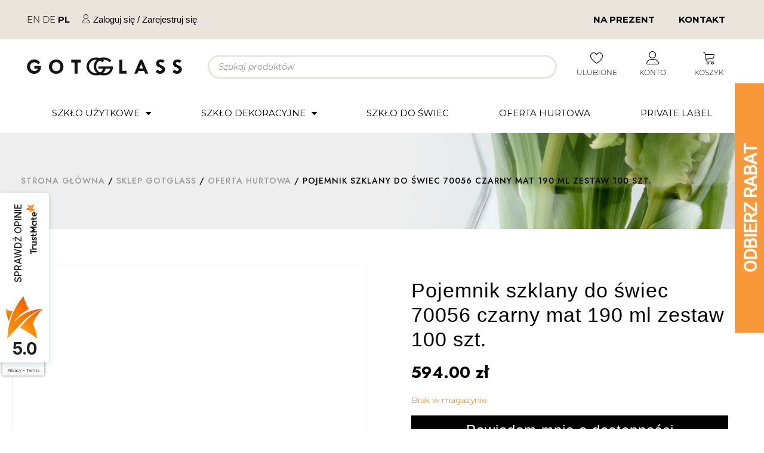

--- FILE ---
content_type: text/html; charset=UTF-8
request_url: https://gotglass.eu/sklep/zakupy-hurtowe/pojemnik-szklany-do-swiec-70056-czarny-mat-190-ml-zestaw-100-szt/
body_size: 63758
content:
<!DOCTYPE html><html lang="pl-PL"><head><meta charset="UTF-8"><link data-optimized="2" rel="stylesheet" href="https://gotglass.eu/wp-content/litespeed/css/ff2ca354ac9696ecd491622716618b32.css?ver=e4d5a" /><meta name="viewport" content="width=device-width, initial-scale=1.0, viewport-fit=cover" /> <script src="[data-uri]" defer></script> <meta name='robots' content='index, follow, max-image-preview:large, max-snippet:-1, max-video-preview:-1' /> <script id="cookieyes" type="text/javascript" src="https://cdn-cookieyes.com/client_data/0804d53327a26a36d0a76632/script.js" defer data-deferred="1"></script>  <script data-cfasync="false" data-pagespeed-no-defer type="text/javascript">var gtm4wp_datalayer_name = "dataLayer";
	var dataLayer = dataLayer || [];
	const gtm4wp_use_sku_instead        = 0;
	const gtm4wp_id_prefix              = '';
	const gtm4wp_remarketing            = false;
	const gtm4wp_eec                    = 1;
	const gtm4wp_classicec              = false;
	const gtm4wp_currency               = 'PLN';
	const gtm4wp_product_per_impression = 10;
	const gtm4wp_needs_shipping_address = false;
	const gtm4wp_business_vertical      = 'retail';
	const gtm4wp_business_vertical_id   = 'id';</script> <script type="text/javascript" src="[data-uri]" defer></script> <title>Pojemnik szklany do świec 70056 czarny mat 190 ml 100 szt. - Gotglass</title><meta name="description" content="Pojemnik szklany 70056 czarny mat to klasyczna osłonka do zalewu świec zapachowych, która sprawdzi się w każdym pomieszczeniu." /><link rel="canonical" href="https://gotglass.eu/sklep/zakupy-hurtowe/pojemnik-szklany-do-swiec-70056-czarny-mat-190-ml-zestaw-100-szt/" /><meta property="og:locale" content="pl_PL" /><meta property="og:type" content="article" /><meta property="og:title" content="Pojemnik szklany do świec 70056 czarny mat 190 ml 100 szt. - Gotglass" /><meta property="og:description" content="Pojemnik szklany 70056 czarny mat to klasyczna osłonka do zalewu świec zapachowych, która sprawdzi się w każdym pomieszczeniu." /><meta property="og:url" content="https://gotglass.eu/sklep/zakupy-hurtowe/pojemnik-szklany-do-swiec-70056-czarny-mat-190-ml-zestaw-100-szt/" /><meta property="og:site_name" content="Gotglass" /><meta property="article:publisher" content="https://www.facebook.com/masz.szklo/" /><meta property="article:modified_time" content="2025-12-06T05:16:10+00:00" /><meta property="og:image" content="https://gotglass.eu/wp-content/uploads/2021/02/70056_czarny-mat.jpg" /><meta property="og:image:width" content="2000" /><meta property="og:image:height" content="2000" /><meta property="og:image:type" content="image/jpeg" /><meta name="twitter:card" content="summary_large_image" /><meta name="twitter:label1" content="Szacowany czas czytania" /><meta name="twitter:data1" content="2 minuty" /><link rel='dns-prefetch' href='//www.google.com' /><link rel='dns-prefetch' href='//code.jquery.com' /><link rel="alternate" type="application/rss+xml" title="Gotglass &raquo; Kanał z wpisami" href="https://gotglass.eu/feed/" /><link rel="alternate" type="application/rss+xml" title="Gotglass &raquo; Kanał z komentarzami" href="https://gotglass.eu/comments/feed/" />
 <script src="//www.googletagmanager.com/gtag/js?id=G-9J13GYSCF4"  data-cfasync="false" data-wpfc-render="false" type="text/javascript" async></script> <script data-cfasync="false" data-wpfc-render="false" type="text/javascript">var mi_version = '9.4.1';
				var mi_track_user = true;
				var mi_no_track_reason = '';
								var MonsterInsightsDefaultLocations = {"page_location":"https:\/\/gotglass.eu\/sklep\/zakupy-hurtowe\/pojemnik-szklany-do-swiec-70056-czarny-mat-190-ml-zestaw-100-szt\/"};
				if ( typeof MonsterInsightsPrivacyGuardFilter === 'function' ) {
					var MonsterInsightsLocations = (typeof MonsterInsightsExcludeQuery === 'object') ? MonsterInsightsPrivacyGuardFilter( MonsterInsightsExcludeQuery ) : MonsterInsightsPrivacyGuardFilter( MonsterInsightsDefaultLocations );
				} else {
					var MonsterInsightsLocations = (typeof MonsterInsightsExcludeQuery === 'object') ? MonsterInsightsExcludeQuery : MonsterInsightsDefaultLocations;
				}

								var disableStrs = [
										'ga-disable-G-9J13GYSCF4',
									];

				/* Function to detect opted out users */
				function __gtagTrackerIsOptedOut() {
					for (var index = 0; index < disableStrs.length; index++) {
						if (document.cookie.indexOf(disableStrs[index] + '=true') > -1) {
							return true;
						}
					}

					return false;
				}

				/* Disable tracking if the opt-out cookie exists. */
				if (__gtagTrackerIsOptedOut()) {
					for (var index = 0; index < disableStrs.length; index++) {
						window[disableStrs[index]] = true;
					}
				}

				/* Opt-out function */
				function __gtagTrackerOptout() {
					for (var index = 0; index < disableStrs.length; index++) {
						document.cookie = disableStrs[index] + '=true; expires=Thu, 31 Dec 2099 23:59:59 UTC; path=/';
						window[disableStrs[index]] = true;
					}
				}

				if ('undefined' === typeof gaOptout) {
					function gaOptout() {
						__gtagTrackerOptout();
					}
				}
								window.dataLayer = window.dataLayer || [];

				window.MonsterInsightsDualTracker = {
					helpers: {},
					trackers: {},
				};
				if (mi_track_user) {
					function __gtagDataLayer() {
						dataLayer.push(arguments);
					}

					function __gtagTracker(type, name, parameters) {
						if (!parameters) {
							parameters = {};
						}

						if (parameters.send_to) {
							__gtagDataLayer.apply(null, arguments);
							return;
						}

						if (type === 'event') {
														parameters.send_to = monsterinsights_frontend.v4_id;
							var hookName = name;
							if (typeof parameters['event_category'] !== 'undefined') {
								hookName = parameters['event_category'] + ':' + name;
							}

							if (typeof MonsterInsightsDualTracker.trackers[hookName] !== 'undefined') {
								MonsterInsightsDualTracker.trackers[hookName](parameters);
							} else {
								__gtagDataLayer('event', name, parameters);
							}
							
						} else {
							__gtagDataLayer.apply(null, arguments);
						}
					}

					__gtagTracker('js', new Date());
					__gtagTracker('set', {
						'developer_id.dZGIzZG': true,
											});
					if ( MonsterInsightsLocations.page_location ) {
						__gtagTracker('set', MonsterInsightsLocations);
					}
										__gtagTracker('config', 'G-9J13GYSCF4', {"forceSSL":"true"} );
															window.gtag = __gtagTracker;										(function () {
						/* https://developers.google.com/analytics/devguides/collection/analyticsjs/ */
						/* ga and __gaTracker compatibility shim. */
						var noopfn = function () {
							return null;
						};
						var newtracker = function () {
							return new Tracker();
						};
						var Tracker = function () {
							return null;
						};
						var p = Tracker.prototype;
						p.get = noopfn;
						p.set = noopfn;
						p.send = function () {
							var args = Array.prototype.slice.call(arguments);
							args.unshift('send');
							__gaTracker.apply(null, args);
						};
						var __gaTracker = function () {
							var len = arguments.length;
							if (len === 0) {
								return;
							}
							var f = arguments[len - 1];
							if (typeof f !== 'object' || f === null || typeof f.hitCallback !== 'function') {
								if ('send' === arguments[0]) {
									var hitConverted, hitObject = false, action;
									if ('event' === arguments[1]) {
										if ('undefined' !== typeof arguments[3]) {
											hitObject = {
												'eventAction': arguments[3],
												'eventCategory': arguments[2],
												'eventLabel': arguments[4],
												'value': arguments[5] ? arguments[5] : 1,
											}
										}
									}
									if ('pageview' === arguments[1]) {
										if ('undefined' !== typeof arguments[2]) {
											hitObject = {
												'eventAction': 'page_view',
												'page_path': arguments[2],
											}
										}
									}
									if (typeof arguments[2] === 'object') {
										hitObject = arguments[2];
									}
									if (typeof arguments[5] === 'object') {
										Object.assign(hitObject, arguments[5]);
									}
									if ('undefined' !== typeof arguments[1].hitType) {
										hitObject = arguments[1];
										if ('pageview' === hitObject.hitType) {
											hitObject.eventAction = 'page_view';
										}
									}
									if (hitObject) {
										action = 'timing' === arguments[1].hitType ? 'timing_complete' : hitObject.eventAction;
										hitConverted = mapArgs(hitObject);
										__gtagTracker('event', action, hitConverted);
									}
								}
								return;
							}

							function mapArgs(args) {
								var arg, hit = {};
								var gaMap = {
									'eventCategory': 'event_category',
									'eventAction': 'event_action',
									'eventLabel': 'event_label',
									'eventValue': 'event_value',
									'nonInteraction': 'non_interaction',
									'timingCategory': 'event_category',
									'timingVar': 'name',
									'timingValue': 'value',
									'timingLabel': 'event_label',
									'page': 'page_path',
									'location': 'page_location',
									'title': 'page_title',
									'referrer' : 'page_referrer',
								};
								for (arg in args) {
																		if (!(!args.hasOwnProperty(arg) || !gaMap.hasOwnProperty(arg))) {
										hit[gaMap[arg]] = args[arg];
									} else {
										hit[arg] = args[arg];
									}
								}
								return hit;
							}

							try {
								f.hitCallback();
							} catch (ex) {
							}
						};
						__gaTracker.create = newtracker;
						__gaTracker.getByName = newtracker;
						__gaTracker.getAll = function () {
							return [];
						};
						__gaTracker.remove = noopfn;
						__gaTracker.loaded = true;
						window['__gaTracker'] = __gaTracker;
					})();
									} else {
										console.log("");
					(function () {
						function __gtagTracker() {
							return null;
						}

						window['__gtagTracker'] = __gtagTracker;
						window['gtag'] = __gtagTracker;
					})();
									}</script>  <script data-cfasync="false" data-wpfc-render="false" type="text/javascript">window.MonsterInsightsDualTracker.helpers.mapProductItem = function (uaItem) {
				var prefixIndex, prefixKey, mapIndex;

				var toBePrefixed = ['id', 'name', 'list_name', 'brand', 'category', 'variant'];

				var item = {};

				var fieldMap = {
					'price': 'price',
					'list_position': 'index',
					'quantity': 'quantity',
					'position': 'index',
				};

				for (mapIndex in fieldMap) {
					if (uaItem.hasOwnProperty(mapIndex)) {
						item[fieldMap[mapIndex]] = uaItem[mapIndex];
					}
				}

				for (prefixIndex = 0; prefixIndex < toBePrefixed.length; prefixIndex++) {
					prefixKey = toBePrefixed[prefixIndex];
					if (typeof uaItem[prefixKey] !== 'undefined') {
						item['item_' + prefixKey] = uaItem[prefixKey];
					}
				}

				return item;
			};

			MonsterInsightsDualTracker.trackers['view_item_list'] = function (parameters) {
				var items = parameters.items;
				var listName, itemIndex, item, itemListName;
				var lists = {
					'_': {items: [], 'send_to': monsterinsights_frontend.v4_id},
				};

				for (itemIndex = 0; itemIndex < items.length; itemIndex++) {
					item = MonsterInsightsDualTracker.helpers.mapProductItem(items[itemIndex]);

					if (typeof item['item_list_name'] === 'undefined') {
						lists['_'].items.push(item);
					} else {
						itemListName = item['item_list_name'];
						if (typeof lists[itemListName] === 'undefined') {
							lists[itemListName] = {
								'items': [],
								'item_list_name': itemListName,
								'send_to': monsterinsights_frontend.v4_id,
							};
						}

						lists[itemListName].items.push(item);
					}
				}

				for (listName in lists) {
					__gtagDataLayer('event', 'view_item_list', lists[listName]);
				}
			};

			MonsterInsightsDualTracker.trackers['select_content'] = function (parameters) {
				const items = parameters.items.map(MonsterInsightsDualTracker.helpers.mapProductItem);
				__gtagDataLayer('event', 'select_item', {items: items, send_to: parameters.send_to});
			};

			MonsterInsightsDualTracker.trackers['view_item'] = function (parameters) {
				const items = parameters.items.map(MonsterInsightsDualTracker.helpers.mapProductItem);
				__gtagDataLayer('event', 'view_item', {items: items, send_to: parameters.send_to});
			};</script> <style id='webtoffee-wt-woocommerce-gift-cards-product-page-style-inline-css' type='text/css'>/*!*************************************************************************************************************************************************************************************************************************************************!*\
  !*** css ./node_modules/css-loader/dist/cjs.js??ruleSet[1].rules[3].use[1]!./node_modules/postcss-loader/dist/cjs.js??ruleSet[1].rules[3].use[2]!./node_modules/sass-loader/dist/cjs.js??ruleSet[1].rules[3].use[3]!./src/gift-card/style.scss ***!
  \*************************************************************************************************************************************************************************************************************************************************/
.wp-block-webtoffee-wt-woocommerce-gift-cards-product-page{background-color:#fff;color:#333;padding:2px}</style><link rel='stylesheet' id='jquery-ui-css-css' href='https://code.jquery.com/ui/1.12.1/themes/smoothness/jquery-ui.css?ver=6.6.2' type='text/css' media='all' /><style id='classic-theme-styles-inline-css' type='text/css'>/*! This file is auto-generated */
.wp-block-button__link{color:#fff;background-color:#32373c;border-radius:9999px;box-shadow:none;text-decoration:none;padding:calc(.667em + 2px) calc(1.333em + 2px);font-size:1.125em}.wp-block-file__button{background:#32373c;color:#fff;text-decoration:none}</style><style id='global-styles-inline-css' type='text/css'>:root{--wp--preset--aspect-ratio--square: 1;--wp--preset--aspect-ratio--4-3: 4/3;--wp--preset--aspect-ratio--3-4: 3/4;--wp--preset--aspect-ratio--3-2: 3/2;--wp--preset--aspect-ratio--2-3: 2/3;--wp--preset--aspect-ratio--16-9: 16/9;--wp--preset--aspect-ratio--9-16: 9/16;--wp--preset--color--black: #000000;--wp--preset--color--cyan-bluish-gray: #abb8c3;--wp--preset--color--white: #ffffff;--wp--preset--color--pale-pink: #f78da7;--wp--preset--color--vivid-red: #cf2e2e;--wp--preset--color--luminous-vivid-orange: #ff6900;--wp--preset--color--luminous-vivid-amber: #fcb900;--wp--preset--color--light-green-cyan: #7bdcb5;--wp--preset--color--vivid-green-cyan: #00d084;--wp--preset--color--pale-cyan-blue: #8ed1fc;--wp--preset--color--vivid-cyan-blue: #0693e3;--wp--preset--color--vivid-purple: #9b51e0;--wp--preset--gradient--vivid-cyan-blue-to-vivid-purple: linear-gradient(135deg,rgba(6,147,227,1) 0%,rgb(155,81,224) 100%);--wp--preset--gradient--light-green-cyan-to-vivid-green-cyan: linear-gradient(135deg,rgb(122,220,180) 0%,rgb(0,208,130) 100%);--wp--preset--gradient--luminous-vivid-amber-to-luminous-vivid-orange: linear-gradient(135deg,rgba(252,185,0,1) 0%,rgba(255,105,0,1) 100%);--wp--preset--gradient--luminous-vivid-orange-to-vivid-red: linear-gradient(135deg,rgba(255,105,0,1) 0%,rgb(207,46,46) 100%);--wp--preset--gradient--very-light-gray-to-cyan-bluish-gray: linear-gradient(135deg,rgb(238,238,238) 0%,rgb(169,184,195) 100%);--wp--preset--gradient--cool-to-warm-spectrum: linear-gradient(135deg,rgb(74,234,220) 0%,rgb(151,120,209) 20%,rgb(207,42,186) 40%,rgb(238,44,130) 60%,rgb(251,105,98) 80%,rgb(254,248,76) 100%);--wp--preset--gradient--blush-light-purple: linear-gradient(135deg,rgb(255,206,236) 0%,rgb(152,150,240) 100%);--wp--preset--gradient--blush-bordeaux: linear-gradient(135deg,rgb(254,205,165) 0%,rgb(254,45,45) 50%,rgb(107,0,62) 100%);--wp--preset--gradient--luminous-dusk: linear-gradient(135deg,rgb(255,203,112) 0%,rgb(199,81,192) 50%,rgb(65,88,208) 100%);--wp--preset--gradient--pale-ocean: linear-gradient(135deg,rgb(255,245,203) 0%,rgb(182,227,212) 50%,rgb(51,167,181) 100%);--wp--preset--gradient--electric-grass: linear-gradient(135deg,rgb(202,248,128) 0%,rgb(113,206,126) 100%);--wp--preset--gradient--midnight: linear-gradient(135deg,rgb(2,3,129) 0%,rgb(40,116,252) 100%);--wp--preset--font-size--small: 13px;--wp--preset--font-size--medium: 20px;--wp--preset--font-size--large: 36px;--wp--preset--font-size--x-large: 42px;--wp--preset--spacing--20: 0.44rem;--wp--preset--spacing--30: 0.67rem;--wp--preset--spacing--40: 1rem;--wp--preset--spacing--50: 1.5rem;--wp--preset--spacing--60: 2.25rem;--wp--preset--spacing--70: 3.38rem;--wp--preset--spacing--80: 5.06rem;--wp--preset--shadow--natural: 6px 6px 9px rgba(0, 0, 0, 0.2);--wp--preset--shadow--deep: 12px 12px 50px rgba(0, 0, 0, 0.4);--wp--preset--shadow--sharp: 6px 6px 0px rgba(0, 0, 0, 0.2);--wp--preset--shadow--outlined: 6px 6px 0px -3px rgba(255, 255, 255, 1), 6px 6px rgba(0, 0, 0, 1);--wp--preset--shadow--crisp: 6px 6px 0px rgba(0, 0, 0, 1);}:where(.is-layout-flex){gap: 0.5em;}:where(.is-layout-grid){gap: 0.5em;}body .is-layout-flex{display: flex;}.is-layout-flex{flex-wrap: wrap;align-items: center;}.is-layout-flex > :is(*, div){margin: 0;}body .is-layout-grid{display: grid;}.is-layout-grid > :is(*, div){margin: 0;}:where(.wp-block-columns.is-layout-flex){gap: 2em;}:where(.wp-block-columns.is-layout-grid){gap: 2em;}:where(.wp-block-post-template.is-layout-flex){gap: 1.25em;}:where(.wp-block-post-template.is-layout-grid){gap: 1.25em;}.has-black-color{color: var(--wp--preset--color--black) !important;}.has-cyan-bluish-gray-color{color: var(--wp--preset--color--cyan-bluish-gray) !important;}.has-white-color{color: var(--wp--preset--color--white) !important;}.has-pale-pink-color{color: var(--wp--preset--color--pale-pink) !important;}.has-vivid-red-color{color: var(--wp--preset--color--vivid-red) !important;}.has-luminous-vivid-orange-color{color: var(--wp--preset--color--luminous-vivid-orange) !important;}.has-luminous-vivid-amber-color{color: var(--wp--preset--color--luminous-vivid-amber) !important;}.has-light-green-cyan-color{color: var(--wp--preset--color--light-green-cyan) !important;}.has-vivid-green-cyan-color{color: var(--wp--preset--color--vivid-green-cyan) !important;}.has-pale-cyan-blue-color{color: var(--wp--preset--color--pale-cyan-blue) !important;}.has-vivid-cyan-blue-color{color: var(--wp--preset--color--vivid-cyan-blue) !important;}.has-vivid-purple-color{color: var(--wp--preset--color--vivid-purple) !important;}.has-black-background-color{background-color: var(--wp--preset--color--black) !important;}.has-cyan-bluish-gray-background-color{background-color: var(--wp--preset--color--cyan-bluish-gray) !important;}.has-white-background-color{background-color: var(--wp--preset--color--white) !important;}.has-pale-pink-background-color{background-color: var(--wp--preset--color--pale-pink) !important;}.has-vivid-red-background-color{background-color: var(--wp--preset--color--vivid-red) !important;}.has-luminous-vivid-orange-background-color{background-color: var(--wp--preset--color--luminous-vivid-orange) !important;}.has-luminous-vivid-amber-background-color{background-color: var(--wp--preset--color--luminous-vivid-amber) !important;}.has-light-green-cyan-background-color{background-color: var(--wp--preset--color--light-green-cyan) !important;}.has-vivid-green-cyan-background-color{background-color: var(--wp--preset--color--vivid-green-cyan) !important;}.has-pale-cyan-blue-background-color{background-color: var(--wp--preset--color--pale-cyan-blue) !important;}.has-vivid-cyan-blue-background-color{background-color: var(--wp--preset--color--vivid-cyan-blue) !important;}.has-vivid-purple-background-color{background-color: var(--wp--preset--color--vivid-purple) !important;}.has-black-border-color{border-color: var(--wp--preset--color--black) !important;}.has-cyan-bluish-gray-border-color{border-color: var(--wp--preset--color--cyan-bluish-gray) !important;}.has-white-border-color{border-color: var(--wp--preset--color--white) !important;}.has-pale-pink-border-color{border-color: var(--wp--preset--color--pale-pink) !important;}.has-vivid-red-border-color{border-color: var(--wp--preset--color--vivid-red) !important;}.has-luminous-vivid-orange-border-color{border-color: var(--wp--preset--color--luminous-vivid-orange) !important;}.has-luminous-vivid-amber-border-color{border-color: var(--wp--preset--color--luminous-vivid-amber) !important;}.has-light-green-cyan-border-color{border-color: var(--wp--preset--color--light-green-cyan) !important;}.has-vivid-green-cyan-border-color{border-color: var(--wp--preset--color--vivid-green-cyan) !important;}.has-pale-cyan-blue-border-color{border-color: var(--wp--preset--color--pale-cyan-blue) !important;}.has-vivid-cyan-blue-border-color{border-color: var(--wp--preset--color--vivid-cyan-blue) !important;}.has-vivid-purple-border-color{border-color: var(--wp--preset--color--vivid-purple) !important;}.has-vivid-cyan-blue-to-vivid-purple-gradient-background{background: var(--wp--preset--gradient--vivid-cyan-blue-to-vivid-purple) !important;}.has-light-green-cyan-to-vivid-green-cyan-gradient-background{background: var(--wp--preset--gradient--light-green-cyan-to-vivid-green-cyan) !important;}.has-luminous-vivid-amber-to-luminous-vivid-orange-gradient-background{background: var(--wp--preset--gradient--luminous-vivid-amber-to-luminous-vivid-orange) !important;}.has-luminous-vivid-orange-to-vivid-red-gradient-background{background: var(--wp--preset--gradient--luminous-vivid-orange-to-vivid-red) !important;}.has-very-light-gray-to-cyan-bluish-gray-gradient-background{background: var(--wp--preset--gradient--very-light-gray-to-cyan-bluish-gray) !important;}.has-cool-to-warm-spectrum-gradient-background{background: var(--wp--preset--gradient--cool-to-warm-spectrum) !important;}.has-blush-light-purple-gradient-background{background: var(--wp--preset--gradient--blush-light-purple) !important;}.has-blush-bordeaux-gradient-background{background: var(--wp--preset--gradient--blush-bordeaux) !important;}.has-luminous-dusk-gradient-background{background: var(--wp--preset--gradient--luminous-dusk) !important;}.has-pale-ocean-gradient-background{background: var(--wp--preset--gradient--pale-ocean) !important;}.has-electric-grass-gradient-background{background: var(--wp--preset--gradient--electric-grass) !important;}.has-midnight-gradient-background{background: var(--wp--preset--gradient--midnight) !important;}.has-small-font-size{font-size: var(--wp--preset--font-size--small) !important;}.has-medium-font-size{font-size: var(--wp--preset--font-size--medium) !important;}.has-large-font-size{font-size: var(--wp--preset--font-size--large) !important;}.has-x-large-font-size{font-size: var(--wp--preset--font-size--x-large) !important;}
:where(.wp-block-post-template.is-layout-flex){gap: 1.25em;}:where(.wp-block-post-template.is-layout-grid){gap: 1.25em;}
:where(.wp-block-columns.is-layout-flex){gap: 2em;}:where(.wp-block-columns.is-layout-grid){gap: 2em;}
:root :where(.wp-block-pullquote){font-size: 1.5em;line-height: 1.6;}</style><style id='woocommerce-inline-inline-css' type='text/css'>.woocommerce form .form-row .required { visibility: visible; }</style><style id='elementor-frontend-inline-css' type='text/css'>.elementor-kit-3886{--e-global-color-primary:#6EC1E4;--e-global-color-secondary:#54595F;--e-global-color-text:#7A7A7A;--e-global-color-accent:#61CE70;--e-global-color-71129397:#4054B2;--e-global-color-516db6a9:#23A455;--e-global-color-790a7597:#000;--e-global-color-63e34253:#FFF;--e-global-typography-primary-font-family:"Roboto";--e-global-typography-primary-font-weight:600;--e-global-typography-secondary-font-family:"Roboto Slab";--e-global-typography-secondary-font-weight:400;--e-global-typography-text-font-family:"Roboto";--e-global-typography-text-font-weight:400;--e-global-typography-accent-font-family:"Roboto";--e-global-typography-accent-font-weight:500;}.elementor-kit-3886 e-page-transition{background-color:#FFBC7D;}.elementor-section.elementor-section-boxed > .elementor-container{max-width:1210px;}.e-con{--container-max-width:1210px;}{}h1.entry-title{display:var(--page-title-display);}@media(max-width:1024px){.elementor-section.elementor-section-boxed > .elementor-container{max-width:1024px;}.e-con{--container-max-width:1024px;}}@media(max-width:767px){.elementor-section.elementor-section-boxed > .elementor-container{max-width:767px;}.e-con{--container-max-width:767px;}}
.elementor-86947 .elementor-element.elementor-element-30b031e:not(.elementor-motion-effects-element-type-background), .elementor-86947 .elementor-element.elementor-element-30b031e > .elementor-motion-effects-container > .elementor-motion-effects-layer{background-color:#EAE4DC;}.elementor-86947 .elementor-element.elementor-element-30b031e{transition:background 0.3s, border 0.3s, border-radius 0.3s, box-shadow 0.3s;}.elementor-86947 .elementor-element.elementor-element-30b031e > .elementor-background-overlay{transition:background 0.3s, border-radius 0.3s, opacity 0.3s;}.elementor-bc-flex-widget .elementor-86947 .elementor-element.elementor-element-8071d74.elementor-column .elementor-widget-wrap{align-items:center;}.elementor-86947 .elementor-element.elementor-element-8071d74.elementor-column.elementor-element[data-element_type="column"] > .elementor-widget-wrap.elementor-element-populated{align-content:center;align-items:center;}.elementor-86947 .elementor-element.elementor-element-8071d74.elementor-column > .elementor-widget-wrap{justify-content:flex-start;}.elementor-86947 .elementor-element.elementor-element-b18e373{width:auto;max-width:auto;}.elementor-86947 .elementor-element.elementor-element-b18e373 > .elementor-widget-container{margin:0px 20px 0px 0px;padding:0px 0px 0px 0px;}.elementor-86947 .elementor-element.elementor-element-cd42f84{width:auto;max-width:auto;}.elementor-86947 .elementor-element.elementor-element-9744ebf .elementor-nav-menu .elementor-item{font-weight:600;text-transform:uppercase;}.elementor-86947 .elementor-element.elementor-element-9744ebf .elementor-nav-menu--main .elementor-item:hover,
					.elementor-86947 .elementor-element.elementor-element-9744ebf .elementor-nav-menu--main .elementor-item.elementor-item-active,
					.elementor-86947 .elementor-element.elementor-element-9744ebf .elementor-nav-menu--main .elementor-item.highlighted,
					.elementor-86947 .elementor-element.elementor-element-9744ebf .elementor-nav-menu--main .elementor-item:focus{color:#9C8E7A;fill:#9C8E7A;}.elementor-86947 .elementor-element.elementor-element-9744ebf .elementor-nav-menu--main:not(.e--pointer-framed) .elementor-item:before,
					.elementor-86947 .elementor-element.elementor-element-9744ebf .elementor-nav-menu--main:not(.e--pointer-framed) .elementor-item:after{background-color:#9C8E7A;}.elementor-86947 .elementor-element.elementor-element-9744ebf .e--pointer-framed .elementor-item:before,
					.elementor-86947 .elementor-element.elementor-element-9744ebf .e--pointer-framed .elementor-item:after{border-color:#9C8E7A;}.elementor-bc-flex-widget .elementor-86947 .elementor-element.elementor-element-a9cd0da.elementor-column .elementor-widget-wrap{align-items:center;}.elementor-86947 .elementor-element.elementor-element-a9cd0da.elementor-column.elementor-element[data-element_type="column"] > .elementor-widget-wrap.elementor-element-populated{align-content:center;align-items:center;}.elementor-86947 .elementor-element.elementor-element-a9cd0da.elementor-column > .elementor-widget-wrap{justify-content:center;}.elementor-bc-flex-widget .elementor-86947 .elementor-element.elementor-element-2c6897a.elementor-column .elementor-widget-wrap{align-items:center;}.elementor-86947 .elementor-element.elementor-element-2c6897a.elementor-column.elementor-element[data-element_type="column"] > .elementor-widget-wrap.elementor-element-populated{align-content:center;align-items:center;}.elementor-86947 .elementor-element.elementor-element-2c6897a.elementor-column > .elementor-widget-wrap{justify-content:center;}.elementor-86947 .elementor-element.elementor-element-2c6897a > .elementor-element-populated{border-style:none;}.elementor-bc-flex-widget .elementor-86947 .elementor-element.elementor-element-fd2416a.elementor-column .elementor-widget-wrap{align-items:center;}.elementor-86947 .elementor-element.elementor-element-fd2416a.elementor-column.elementor-element[data-element_type="column"] > .elementor-widget-wrap.elementor-element-populated{align-content:center;align-items:center;}.elementor-86947 .elementor-element.elementor-element-fd2416a.elementor-column > .elementor-widget-wrap{justify-content:center;}.elementor-86947 .elementor-element.elementor-element-39a5fbb > .elementor-container > .elementor-column > .elementor-widget-wrap{align-content:center;align-items:center;}.elementor-bc-flex-widget .elementor-86947 .elementor-element.elementor-element-6a586f6.elementor-column .elementor-widget-wrap{align-items:center;}.elementor-86947 .elementor-element.elementor-element-6a586f6.elementor-column.elementor-element[data-element_type="column"] > .elementor-widget-wrap.elementor-element-populated{align-content:center;align-items:center;}.elementor-86947 .elementor-element.elementor-element-6a586f6.elementor-column > .elementor-widget-wrap{justify-content:center;}.elementor-86947 .elementor-element.elementor-element-6a586f6 > .elementor-element-populated{margin:10px 0px 0px 0px;--e-column-margin-right:0px;--e-column-margin-left:0px;padding:0px 0px 0px 0px;}.elementor-86947 .elementor-element.elementor-element-c0847ca{width:initial;max-width:initial;}.elementor-86947 .elementor-element.elementor-element-b02ea33{text-align:center;font-size:12px;}.elementor-bc-flex-widget .elementor-86947 .elementor-element.elementor-element-ea8f7d2.elementor-column .elementor-widget-wrap{align-items:center;}.elementor-86947 .elementor-element.elementor-element-ea8f7d2.elementor-column.elementor-element[data-element_type="column"] > .elementor-widget-wrap.elementor-element-populated{align-content:center;align-items:center;}.elementor-86947 .elementor-element.elementor-element-ea8f7d2.elementor-column > .elementor-widget-wrap{justify-content:center;}.elementor-86947 .elementor-element.elementor-element-ea8f7d2 > .elementor-element-populated{margin:10px 0px 0px 0px;--e-column-margin-right:0px;--e-column-margin-left:0px;padding:0px 0px 0px 0px;}.elementor-86947 .elementor-element.elementor-element-6267d9f{width:initial;max-width:initial;}.elementor-86947 .elementor-element.elementor-element-1fa3576{text-align:center;font-size:12px;}.elementor-bc-flex-widget .elementor-86947 .elementor-element.elementor-element-4571920.elementor-column .elementor-widget-wrap{align-items:center;}.elementor-86947 .elementor-element.elementor-element-4571920.elementor-column.elementor-element[data-element_type="column"] > .elementor-widget-wrap.elementor-element-populated{align-content:center;align-items:center;}.elementor-86947 .elementor-element.elementor-element-4571920.elementor-column > .elementor-widget-wrap{justify-content:center;}.elementor-86947 .elementor-element.elementor-element-4571920 > .elementor-element-populated{margin:10px 0px 0px 0px;--e-column-margin-right:0px;--e-column-margin-left:0px;padding:0px 0px 0px 0px;}.elementor-86947 .elementor-element.elementor-element-4225bc4{width:initial;max-width:initial;}.elementor-86947 .elementor-element.elementor-element-4d76068{text-align:center;font-size:12px;}.elementor-86947 .elementor-element.elementor-element-e3bc8bf.elementor-column > .elementor-widget-wrap{justify-content:center;}.elementor-86947 .elementor-element.elementor-element-7708baa .elementor-menu-toggle{margin-right:auto;}.elementor-86947 .elementor-element.elementor-element-7708baa .elementor-nav-menu .elementor-item{font-weight:400;text-transform:uppercase;}.elementor-86947 .elementor-element.elementor-element-7708baa .elementor-nav-menu--main .elementor-item:hover,
					.elementor-86947 .elementor-element.elementor-element-7708baa .elementor-nav-menu--main .elementor-item.elementor-item-active,
					.elementor-86947 .elementor-element.elementor-element-7708baa .elementor-nav-menu--main .elementor-item.highlighted,
					.elementor-86947 .elementor-element.elementor-element-7708baa .elementor-nav-menu--main .elementor-item:focus{color:#EAE4DC;fill:#EAE4DC;}.elementor-86947 .elementor-element.elementor-element-7708baa .elementor-nav-menu--main:not(.e--pointer-framed) .elementor-item:before,
					.elementor-86947 .elementor-element.elementor-element-7708baa .elementor-nav-menu--main:not(.e--pointer-framed) .elementor-item:after{background-color:#EAE4DC;}.elementor-86947 .elementor-element.elementor-element-7708baa .e--pointer-framed .elementor-item:before,
					.elementor-86947 .elementor-element.elementor-element-7708baa .e--pointer-framed .elementor-item:after{border-color:#EAE4DC;}.elementor-86947 .elementor-element.elementor-element-7708baa .elementor-nav-menu--dropdown{border-style:none;}.elementor-86947 .elementor-element.elementor-element-7708baa .elementor-nav-menu--dropdown li:not(:last-child){border-style:none;}.elementor-bc-flex-widget .elementor-86947 .elementor-element.elementor-element-d850c80.elementor-column .elementor-widget-wrap{align-items:center;}.elementor-86947 .elementor-element.elementor-element-d850c80.elementor-column.elementor-element[data-element_type="column"] > .elementor-widget-wrap.elementor-element-populated{align-content:center;align-items:center;}.elementor-86947 .elementor-element.elementor-element-d850c80.elementor-column > .elementor-widget-wrap{justify-content:flex-end;}.elementor-86947 .elementor-element.elementor-element-3e0496f{width:initial;max-width:initial;}.elementor-86947 .elementor-element.elementor-element-33613d6 .elementor-menu-toggle{margin-left:auto;}.elementor-86947 .elementor-element.elementor-element-33613d6 .elementor-nav-menu--dropdown a:hover,
					.elementor-86947 .elementor-element.elementor-element-33613d6 .elementor-nav-menu--dropdown a.elementor-item-active,
					.elementor-86947 .elementor-element.elementor-element-33613d6 .elementor-nav-menu--dropdown a.highlighted{background-color:#FFFFFF;}.elementor-86947 .elementor-element.elementor-element-33613d6 .elementor-nav-menu--dropdown a.elementor-item-active{background-color:#FFFFFF;}.elementor-86947 .elementor-element.elementor-element-f579716 .elementor-menu-toggle{margin-left:auto;}.elementor-86947 .elementor-element.elementor-element-f579716 .elementor-nav-menu--dropdown a:hover,
					.elementor-86947 .elementor-element.elementor-element-f579716 .elementor-nav-menu--dropdown a.elementor-item-active,
					.elementor-86947 .elementor-element.elementor-element-f579716 .elementor-nav-menu--dropdown a.highlighted{background-color:#FFFFFF;}.elementor-86947 .elementor-element.elementor-element-f579716 .elementor-nav-menu--dropdown a.elementor-item-active{background-color:#FFFFFF;}.elementor-theme-builder-content-area{height:400px;}.elementor-location-header:before, .elementor-location-footer:before{content:"";display:table;clear:both;}@media(max-width:767px){.elementor-86947 .elementor-element.elementor-element-406cb28{width:80%;}.elementor-bc-flex-widget .elementor-86947 .elementor-element.elementor-element-406cb28.elementor-column .elementor-widget-wrap{align-items:center;}.elementor-86947 .elementor-element.elementor-element-406cb28.elementor-column.elementor-element[data-element_type="column"] > .elementor-widget-wrap.elementor-element-populated{align-content:center;align-items:center;}.elementor-86947 .elementor-element.elementor-element-406cb28.elementor-column > .elementor-widget-wrap{justify-content:center;}.elementor-86947 .elementor-element.elementor-element-406cb28 > .elementor-element-populated{padding:0px 0px 0px 0px;}.elementor-86947 .elementor-element.elementor-element-bc564d2 > .elementor-widget-container{margin:0px 0px 0px 30px;padding:0px 0px 0px 0px;}.elementor-86947 .elementor-element.elementor-element-bc564d2{text-align:center;}.elementor-86947 .elementor-element.elementor-element-d850c80{width:20%;}.elementor-bc-flex-widget .elementor-86947 .elementor-element.elementor-element-d850c80.elementor-column .elementor-widget-wrap{align-items:center;}.elementor-86947 .elementor-element.elementor-element-d850c80.elementor-column.elementor-element[data-element_type="column"] > .elementor-widget-wrap.elementor-element-populated{align-content:center;align-items:center;}.elementor-86947 .elementor-element.elementor-element-d850c80.elementor-column > .elementor-widget-wrap{justify-content:center;}.elementor-86947 .elementor-element.elementor-element-d850c80 > .elementor-element-populated{padding:0px 0px 0px 0px;}.elementor-86947 .elementor-element.elementor-element-f6dd5e7{width:85%;}.elementor-86947 .elementor-element.elementor-element-f6dd5e7.elementor-column > .elementor-widget-wrap{justify-content:flex-end;}.elementor-86947 .elementor-element.elementor-element-7f5d543 > .elementor-widget-container{margin:0px 0px 0px 0px;padding:0px 0px 0px 0px;}.elementor-86947 .elementor-element.elementor-element-c5ec0cb{width:15%;}.elementor-86947 .elementor-element.elementor-element-c5ec0cb.elementor-column > .elementor-widget-wrap{justify-content:flex-end;}.elementor-86947 .elementor-element.elementor-element-33613d6{width:auto;max-width:auto;}.elementor-86947 .elementor-element.elementor-element-33613d6 .elementor-nav-menu--dropdown a{padding-left:20px;padding-right:20px;}.elementor-86947 .elementor-element.elementor-element-f579716{width:auto;max-width:auto;}}@media(min-width:768px){.elementor-86947 .elementor-element.elementor-element-a9cd0da{width:30%;}.elementor-86947 .elementor-element.elementor-element-2c6897a{width:49.333%;}.elementor-86947 .elementor-element.elementor-element-fd2416a{width:20%;}}@media(max-width:1366px) and (min-width:768px){.elementor-86947 .elementor-element.elementor-element-a9cd0da{width:25%;}.elementor-86947 .elementor-element.elementor-element-2c6897a{width:50%;}.elementor-86947 .elementor-element.elementor-element-fd2416a{width:25%;}}@media(max-width:1200px) and (min-width:768px){.elementor-86947 .elementor-element.elementor-element-a9cd0da{width:30%;}.elementor-86947 .elementor-element.elementor-element-2c6897a{width:45%;}.elementor-86947 .elementor-element.elementor-element-fd2416a{width:25%;}}@media(max-width:1024px) and (min-width:768px){.elementor-86947 .elementor-element.elementor-element-a9cd0da{width:25%;}.elementor-86947 .elementor-element.elementor-element-2c6897a{width:45%;}.elementor-86947 .elementor-element.elementor-element-fd2416a{width:30%;}}@media(max-width:880px) and (min-width:768px){.elementor-86947 .elementor-element.elementor-element-8071d74{width:40%;}.elementor-86947 .elementor-element.elementor-element-44f2600{width:60%;}}@media(min-width:2400px){.elementor-86947 .elementor-element.elementor-element-a9cd0da{width:25%;}.elementor-bc-flex-widget .elementor-86947 .elementor-element.elementor-element-a9cd0da.elementor-column .elementor-widget-wrap{align-items:center;}.elementor-86947 .elementor-element.elementor-element-a9cd0da.elementor-column.elementor-element[data-element_type="column"] > .elementor-widget-wrap.elementor-element-populated{align-content:center;align-items:center;}.elementor-86947 .elementor-element.elementor-element-a9cd0da.elementor-column > .elementor-widget-wrap{justify-content:center;}.elementor-86947 .elementor-element.elementor-element-eb2a422{text-align:center;}.elementor-86947 .elementor-element.elementor-element-2c6897a{width:50%;}.elementor-bc-flex-widget .elementor-86947 .elementor-element.elementor-element-2c6897a.elementor-column .elementor-widget-wrap{align-items:center;}.elementor-86947 .elementor-element.elementor-element-2c6897a.elementor-column.elementor-element[data-element_type="column"] > .elementor-widget-wrap.elementor-element-populated{align-content:center;align-items:center;}.elementor-86947 .elementor-element.elementor-element-2c6897a.elementor-column > .elementor-widget-wrap{justify-content:center;}.elementor-86947 .elementor-element.elementor-element-fd2416a{width:20%;}.elementor-86947 .elementor-element.elementor-element-fd2416a > .elementor-element-populated{padding:0px 0px 0px 0px;}.elementor-86947 .elementor-element.elementor-element-6a586f6.elementor-column > .elementor-widget-wrap{justify-content:space-around;}.elementor-86947 .elementor-element.elementor-element-6a586f6 > .elementor-element-populated{padding:0px 0px 0px 0px;}.elementor-86947 .elementor-element.elementor-element-ea8f7d2.elementor-column > .elementor-widget-wrap{justify-content:space-around;}.elementor-86947 .elementor-element.elementor-element-ea8f7d2 > .elementor-element-populated{padding:0px 0px 0px 0px;}.elementor-86947 .elementor-element.elementor-element-4571920.elementor-column > .elementor-widget-wrap{justify-content:space-around;}.elementor-86947 .elementor-element.elementor-element-4571920 > .elementor-element-populated{padding:0px 0px 0px 0px;}.elementor-86947 .elementor-element.elementor-element-7708baa .elementor-nav-menu .elementor-item{font-size:15px;}.elementor-86947 .elementor-element.elementor-element-7708baa .e--pointer-framed .elementor-item:before{border-width:1px;}.elementor-86947 .elementor-element.elementor-element-7708baa .e--pointer-framed.e--animation-draw .elementor-item:before{border-width:0 0 1px 1px;}.elementor-86947 .elementor-element.elementor-element-7708baa .e--pointer-framed.e--animation-draw .elementor-item:after{border-width:1px 1px 0 0;}.elementor-86947 .elementor-element.elementor-element-7708baa .e--pointer-framed.e--animation-corners .elementor-item:before{border-width:1px 0 0 1px;}.elementor-86947 .elementor-element.elementor-element-7708baa .e--pointer-framed.e--animation-corners .elementor-item:after{border-width:0 1px 1px 0;}.elementor-86947 .elementor-element.elementor-element-7708baa .e--pointer-underline .elementor-item:after,
					 .elementor-86947 .elementor-element.elementor-element-7708baa .e--pointer-overline .elementor-item:before,
					 .elementor-86947 .elementor-element.elementor-element-7708baa .e--pointer-double-line .elementor-item:before,
					 .elementor-86947 .elementor-element.elementor-element-7708baa .e--pointer-double-line .elementor-item:after{height:1px;}.elementor-bc-flex-widget .elementor-86947 .elementor-element.elementor-element-d850c80.elementor-column .elementor-widget-wrap{align-items:center;}.elementor-86947 .elementor-element.elementor-element-d850c80.elementor-column.elementor-element[data-element_type="column"] > .elementor-widget-wrap.elementor-element-populated{align-content:center;align-items:center;}.elementor-86947 .elementor-element.elementor-element-d850c80.elementor-column > .elementor-widget-wrap{justify-content:flex-end;}}/* Start custom CSS for shortcode, class: .elementor-element-ba3660c */#new-search-bar .dgwt-wcas-sf-wrapp input[type=search].dgwt-wcas-search-input{
    border: 3px solid #eae4dc;
    border-radius: 20px;
    webkit-border-radius: 20px;
}

#new-search-bar .dgwt-wcas-sf-wrapp button.dgwt-wcas-search-submit{
    display:none !important;
}/* End custom CSS */
/* Start custom CSS for shortcode, class: .elementor-element-7f5d543 */#search-mobile button{
    background: #eae4dc;
    color: black;
}
#search-mobile button::before{
    border-color: transparent #eae4dc transparent;
}/* End custom CSS */
/* Start custom CSS for nav-menu, class: .elementor-element-33613d6 */.menu-mobile-new .elementor-nav-menu,.menu-mobile-new  .elementor-nav-menu li, .menu-mobile-new  .elementor-nav-menu ul{
    display: flex;
    flex-direction: column;
    align-items: end;
}/* End custom CSS */
.elementor-89418 .elementor-element.elementor-element-61ffe05:not(.elementor-motion-effects-element-type-background), .elementor-89418 .elementor-element.elementor-element-61ffe05 > .elementor-motion-effects-container > .elementor-motion-effects-layer{background-color:#EAE4DC;}.elementor-89418 .elementor-element.elementor-element-61ffe05{transition:background 0.3s, border 0.3s, border-radius 0.3s, box-shadow 0.3s;padding:5em 0em 5em 0em;}.elementor-89418 .elementor-element.elementor-element-61ffe05 > .elementor-background-overlay{transition:background 0.3s, border-radius 0.3s, opacity 0.3s;}.elementor-89418 .elementor-element.elementor-element-4f9dc09 > .elementor-widget-container{border-style:none;}.elementor-89418 .elementor-element.elementor-element-3ba438e{--divider-border-style:solid;--divider-color:#D4D9DD;--divider-border-width:1px;}.elementor-89418 .elementor-element.elementor-element-3ba438e .elementor-divider-separator{width:50%;}.elementor-89418 .elementor-element.elementor-element-3ba438e .elementor-divider{padding-block-start:5px;padding-block-end:5px;}.elementor-89418 .elementor-element.elementor-element-1bcec35 > .elementor-widget-container{border-style:none;}.elementor-89418 .elementor-element.elementor-element-802a651{--divider-border-style:solid;--divider-color:#D4D9DD;--divider-border-width:1px;}.elementor-89418 .elementor-element.elementor-element-802a651 .elementor-divider-separator{width:50%;}.elementor-89418 .elementor-element.elementor-element-802a651 .elementor-divider{padding-block-start:5px;padding-block-end:5px;}.elementor-89418 .elementor-element.elementor-element-62ef7fc .elementor-nav-menu--dropdown a, .elementor-89418 .elementor-element.elementor-element-62ef7fc .elementor-menu-toggle{color:#000000;}.elementor-89418 .elementor-element.elementor-element-62ef7fc .elementor-nav-menu--dropdown{background-color:#EAE4DC;}.elementor-89418 .elementor-element.elementor-element-62ef7fc .elementor-nav-menu--dropdown a:hover,
					.elementor-89418 .elementor-element.elementor-element-62ef7fc .elementor-nav-menu--dropdown a.elementor-item-active,
					.elementor-89418 .elementor-element.elementor-element-62ef7fc .elementor-nav-menu--dropdown a.highlighted,
					.elementor-89418 .elementor-element.elementor-element-62ef7fc .elementor-menu-toggle:hover{color:#9C8E7A;}.elementor-89418 .elementor-element.elementor-element-62ef7fc .elementor-nav-menu--dropdown a:hover,
					.elementor-89418 .elementor-element.elementor-element-62ef7fc .elementor-nav-menu--dropdown a.elementor-item-active,
					.elementor-89418 .elementor-element.elementor-element-62ef7fc .elementor-nav-menu--dropdown a.highlighted{background-color:#EAE4DC;}.elementor-89418 .elementor-element.elementor-element-62ef7fc .elementor-nav-menu--dropdown a.elementor-item-active{color:#000000;background-color:#EAE4DC;}.elementor-89418 .elementor-element.elementor-element-62ef7fc .elementor-nav-menu--dropdown .elementor-item, .elementor-89418 .elementor-element.elementor-element-62ef7fc .elementor-nav-menu--dropdown  .elementor-sub-item{font-size:15px;}.elementor-89418 .elementor-element.elementor-element-62ef7fc .elementor-nav-menu--dropdown li:not(:last-child){border-style:none;}.elementor-89418 .elementor-element.elementor-element-3d32abb > .elementor-widget-container{border-style:none;}.elementor-89418 .elementor-element.elementor-element-d877e70{--divider-border-style:solid;--divider-color:#D4D9DD;--divider-border-width:1px;}.elementor-89418 .elementor-element.elementor-element-d877e70 .elementor-divider-separator{width:50%;}.elementor-89418 .elementor-element.elementor-element-d877e70 .elementor-divider{padding-block-start:5px;padding-block-end:5px;}.elementor-89418 .elementor-element.elementor-element-2dcdd75 .elementor-nav-menu--main .elementor-item:hover,
					.elementor-89418 .elementor-element.elementor-element-2dcdd75 .elementor-nav-menu--main .elementor-item.elementor-item-active,
					.elementor-89418 .elementor-element.elementor-element-2dcdd75 .elementor-nav-menu--main .elementor-item.highlighted,
					.elementor-89418 .elementor-element.elementor-element-2dcdd75 .elementor-nav-menu--main .elementor-item:focus{color:#9C8E7A;fill:#9C8E7A;}.elementor-89418 .elementor-element.elementor-element-58cc1cb:not(.elementor-motion-effects-element-type-background), .elementor-89418 .elementor-element.elementor-element-58cc1cb > .elementor-motion-effects-container > .elementor-motion-effects-layer{background-color:#EEEEEE;}.elementor-89418 .elementor-element.elementor-element-58cc1cb{transition:background 0.3s, border 0.3s, border-radius 0.3s, box-shadow 0.3s;}.elementor-89418 .elementor-element.elementor-element-58cc1cb > .elementor-background-overlay{transition:background 0.3s, border-radius 0.3s, opacity 0.3s;}.elementor-89418 .elementor-element.elementor-element-6a5e333{text-align:center;}.elementor-theme-builder-content-area{height:400px;}.elementor-location-header:before, .elementor-location-footer:before{content:"";display:table;clear:both;}</style><style id='woo-variation-swatches-inline-css' type='text/css'>.variable-item:not(.radio-variable-item) { width : 30px; height : 30px; } .wvs-style-squared .button-variable-item { min-width : 30px; } .button-variable-item span { font-size : 16px; }</style><link rel='stylesheet' id='google-fonts-1-css' href='https://fonts.googleapis.com/css?family=Roboto%3A100%2C100italic%2C200%2C200italic%2C300%2C300italic%2C400%2C400italic%2C500%2C500italic%2C600%2C600italic%2C700%2C700italic%2C800%2C800italic%2C900%2C900italic%7CRoboto+Slab%3A100%2C100italic%2C200%2C200italic%2C300%2C300italic%2C400%2C400italic%2C500%2C500italic%2C600%2C600italic%2C700%2C700italic%2C800%2C800italic%2C900%2C900italic&#038;display=auto&#038;subset=latin-ext&#038;ver=6.6.2' type='text/css' media='all' /><link rel="preconnect" href="https://fonts.gstatic.com/" crossorigin><script type="text/template" id="tmpl-variation-template"><div class="woocommerce-variation-description">{{{ data.variation.variation_description }}}</div>
	<div class="woocommerce-variation-price">{{{ data.variation.price_html }}}</div>
	<div class="woocommerce-variation-availability">{{{ data.variation.availability_html }}}</div></script> <script type="text/template" id="tmpl-unavailable-variation-template"><p role="alert">Przepraszamy, ten produkt jest niedostępny. Prosimy wybrać inną kombinację.</p></script> <script type="text/javascript" src="https://gotglass.eu/wp-content/plugins/google-analytics-premium/assets/js/frontend-gtag.min.js?ver=9.4.1" id="monsterinsights-frontend-script-js"="async" data-wp-strategy="async" defer data-deferred="1"></script> <script data-cfasync="false" data-wpfc-render="false" type="text/javascript" id='monsterinsights-frontend-script-js-extra'>/*  */
var monsterinsights_frontend = {"js_events_tracking":"true","download_extensions":"","inbound_paths":"[]","home_url":"https:\/\/gotglass.eu","hash_tracking":"false","v4_id":"G-9J13GYSCF4"};/*  */</script> <script type="text/javascript" src="https://gotglass.eu/wp-includes/js/jquery/jquery.min.js?ver=3.7.1" id="jquery-core-js"></script> <script type="text/javascript" id="jquery-ui-datepicker-js-after" src="[data-uri]" defer></script> <script type="text/javascript" id="wt-woocommerce-gift-cards-js-extra" src="[data-uri]" defer></script> <script type="text/javascript" id="wt-woocommerce-gift-cards_gift_card-js-extra" src="[data-uri]" defer></script> <script type="text/javascript" id="wc-add-to-cart-js-extra" src="[data-uri]" defer></script> <script type="text/javascript" id="wc-single-product-js-extra" src="[data-uri]" defer></script> <script type="text/javascript" id="woocommerce-js-extra" src="[data-uri]" defer></script> <script type="text/javascript" src="https://gotglass.eu/wp-content/plugins/duracelltomi-google-tag-manager/js/gtm4wp-woocommerce-enhanced.js?ver=1.15.2" id="gtm4wp-woocommerce-enhanced-js" defer data-deferred="1"></script> <script type="text/javascript" id="wp-util-js-extra" src="[data-uri]" defer></script> <script type="text/javascript" src="https://www.google.com/recaptcha/api.js?ver=2.4.3" id="recaptcha-js" defer data-deferred="1"></script> <link rel="https://api.w.org/" href="https://gotglass.eu/wp-json/" /><link rel="alternate" title="JSON" type="application/json" href="https://gotglass.eu/wp-json/wp/v2/product/41346" /><link rel="EditURI" type="application/rsd+xml" title="RSD" href="https://gotglass.eu/xmlrpc.php?rsd" /><meta name="generator" content="WordPress 6.6.2" /><meta name="generator" content="WooCommerce 9.8.6" /><link rel='shortlink' href='https://gotglass.eu/?p=41346' /><link rel="alternate" title="oEmbed (JSON)" type="application/json+oembed" href="https://gotglass.eu/wp-json/oembed/1.0/embed?url=https%3A%2F%2Fgotglass.eu%2Fsklep%2Fzakupy-hurtowe%2Fpojemnik-szklany-do-swiec-70056-czarny-mat-190-ml-zestaw-100-szt%2F" /><link rel="alternate" title="oEmbed (XML)" type="text/xml+oembed" href="https://gotglass.eu/wp-json/oembed/1.0/embed?url=https%3A%2F%2Fgotglass.eu%2Fsklep%2Fzakupy-hurtowe%2Fpojemnik-szklany-do-swiec-70056-czarny-mat-190-ml-zestaw-100-szt%2F&#038;format=xml" /> <script data-cfasync="false" data-pagespeed-no-defer type="text/javascript">var dataLayer_content = {"pagePostType":"product","pagePostType2":"single-product","pagePostAuthor":"Patrycja Serafin","productRatingCounts":[],"productAverageRating":0,"productReviewCount":0,"productType":"simple","productIsVariable":0,"event":"gtm4wp.changeDetailViewEEC","ecommerce":{"currencyCode":"PLN","detail":{"products":[{"id":41346,"name":"Pojemnik szklany do świec 70056 czarny mat 190 ml zestaw 100 szt.","sku":"70056 CZARNY MAT KPL 100","category":"Oferta hurtowa","price":594,"stocklevel":0}]}}};
	dataLayer.push( dataLayer_content );</script> <script data-cfasync="false">(function(w,d,s,l,i){w[l]=w[l]||[];w[l].push({'gtm.start':
new Date().getTime(),event:'gtm.js'});var f=d.getElementsByTagName(s)[0],
j=d.createElement(s),dl=l!='dataLayer'?'&l='+l:'';j.async=true;j.src=
'//www.googletagmanager.com/gtm.'+'js?id='+i+dl;f.parentNode.insertBefore(j,f);
})(window,document,'script','dataLayer','GTM-MTVV3NFW');</script> 
<style type="text/css">.dgwt-wcas-ico-magnifier,.dgwt-wcas-ico-magnifier-handler{max-width:20px}</style><style>.lowest-price-info {
            margin-top: 10px;
            font-size: 14px;
            color: #666;
        }</style><style>/* ukrywamy sub-menu na starcie */
      #menu-menu-stopka-1 > li > .sub-menu {
        display: none;
      }

      /* dodajemy strzałkę po linkach mających podmenu */
      #menu-menu-stopka-1 > li.menu-item-has-children > a {
        position: relative;
        cursor: pointer;
        padding-right: 1.2em; /* trochę miejsca na strzałkę */
      }
      #menu-menu-stopka-1 > li.menu-item-has-children > a::after {
        content: "▼";
        position: absolute;
        right: 0;
        top: 50%;
        transform: translateY(-50%) rotate(0deg);
        transition: transform 0.2s ease;
        font-size: 0.8em;
      }

      /* po otwarciu (klasa .open) strzałka do góry */
      #menu-menu-stopka-1 > li.menu-item-has-children.open > a::after {
        transform: translateY(-50%) rotate(180deg);
      }</style><meta name="format-detection" content="telephone=no"><meta name="facebook-domain-verification" content="z7kgdx4vjdfxhd8pinkqebmuafsw09" /> <script src="[data-uri]" defer></script> <meta name="google-site-verification" content="aW1CsabZ_l__2ZQafsMnBuJeYw-iZG95K-Zt0lyzpsI" /><meta name="p:domain_verify" content="6242c6357aa36c1bfba33c153668984b"/>
<noscript><style>.woocommerce-product-gallery{ opacity: 1 !important; }</style></noscript><meta name="generator" content="Elementor 3.27.3; features: additional_custom_breakpoints; settings: css_print_method-internal, google_font-enabled, font_display-auto"><style>.e-con.e-parent:nth-of-type(n+4):not(.e-lazyloaded):not(.e-no-lazyload),
				.e-con.e-parent:nth-of-type(n+4):not(.e-lazyloaded):not(.e-no-lazyload) * {
					background-image: none !important;
				}
				@media screen and (max-height: 1024px) {
					.e-con.e-parent:nth-of-type(n+3):not(.e-lazyloaded):not(.e-no-lazyload),
					.e-con.e-parent:nth-of-type(n+3):not(.e-lazyloaded):not(.e-no-lazyload) * {
						background-image: none !important;
					}
				}
				@media screen and (max-height: 640px) {
					.e-con.e-parent:nth-of-type(n+2):not(.e-lazyloaded):not(.e-no-lazyload),
					.e-con.e-parent:nth-of-type(n+2):not(.e-lazyloaded):not(.e-no-lazyload) * {
						background-image: none !important;
					}
				}</style><link rel="icon" href="https://gotglass.eu/wp-content/uploads/2021/02/favicon-64x64.png" sizes="32x32" /><link rel="icon" href="https://gotglass.eu/wp-content/uploads/2021/02/favicon.png" sizes="192x192" /><link rel="apple-touch-icon" href="https://gotglass.eu/wp-content/uploads/2021/02/favicon.png" /><meta name="msapplication-TileImage" content="https://gotglass.eu/wp-content/uploads/2021/02/favicon.png" /><style type="text/css" id="wp-custom-css">.term-description h2 {
	font-size: 1.4rem;
}

.text-item h2 {
	font-size: 1.5rem;
}

#tab-description > h2{
	font-size: 1.75rem;
}

#tab-description > h3{
	font-size: 1.4rem;
}

.txtsg {
	text-align: justify;
  margin: 0 20px;
}

.txtsg h1 {
	text-align: center;
  margin-top: 20px;
}

.txtsg h2 {
	text-align: center;
  margin-top: 30px;
}

#mp_form_below_posts6{
	max-width:100%;
	width:unset !important;
}
#mp_form_below_posts6 form{
	width:700px;
	margin-left:auto;
	margin-right:auto;
	max-width: 100%;
}

#fakturaczyparagon_field label[for=fakturaczyparagon_0]:not(.radio){
	border: 2px solid red;
	color: red;
	padding: 5px;
}
.custom-font{
	font-family: "Abril Fatface Regular";
	font-weight: 600;
}
	@media(min-width: 1199px){
		.header-row-2{
			top:50px !important;
		}
.header-row-2.header-down{
	top: 0px !important;
}
	}

#mobile-cart{
	top: 280px;
}
.see-more-custom a{
	padding: 0!important;
}
.site-footer{
	background-color: #eae4dc !important;
}

@media(min-width: 768px){
	.custom-cart-image-desktop{
		display:table-row !important;
	}
	.custom-cart-image-mobile{
		display: none !important;
	}
}

@media(max-width: 768px){
	.custom-cart-image-desktop{
		display:none !important;
	}
	.custom-cart-image-mobile{
		display: table-row !important;
	}
}
#ddu span::before{
	content: "\e813";
	font-family: 'Linearicons-Free';
    font-display: swap;
    speak: none;
    font-style: normal;
    font-weight: normal;
    font-variant: normal;
    text-transform: none;
    line-height: 1;
    -webkit-font-smoothing: antialiased;
	margin: 5px;
}

#ddu span{
	font-family: 'Jost*', sans-serif;
    text-transform: uppercase;
    font-weight: 700;
    font-size: 12px;
    letter-spacing: 2px;
}

#tab-description ul{
	list-style: disc;
}
strong{
	 font-weight: bold;
}
.blog-content{
	float: none !important;
	padding: 20px 50px 0 15px !important;
	margin-top: 0 !important;
	width: 100% !important;
}

#menu-menu-stopka-1 #menu-item-88686 > a{
	color: black;
}

/* 1) Spraw, żeby wrapper pola telefonu był flexem */
#billing_phone_field .woocommerce-input-wrapper {
  display: flex;
  align-items: center;
}

/* 2) Wstaw +48 przed inputem, ale tylko w tym wrapperze */
#billing_phone_field .woocommerce-input-wrapper::before {
  content: "+48";
  margin-right: 0.5em;
  font-weight: 400;
  color: #000;
  pointer-events: none;
}

#billing_phone {
  padding-left: 10px;
  flex: 1;
}
.navbar-light .navbar-nav .nav-link:before{
	border-bottom: 1px solid #eae4dc;
}
.nav-link:hover{
	color: #eae4dc !important;
}
.cart-wrapper .cart-value, .wishlist-wrapper .wishlist-value{
		background: #eae4dc;
    border: 2px solid #eae4dc;
	color: #000;
}
.woocommerce #content div.product div.summary.entry-summary .button{
	background: #eae4dc !important;
	color: #000;
	border: none !important;
}
.custom-free-shipping {
    display: flex;
    justify-content: space-between;
    align-items: center;
    background: #eae4dc;
    padding: 1em;
    margin: 1em 0;
    border-radius: 4px;
    font-size: 1em;
}
.free-shipping-threshold {
    font-weight: 500;
    color: #333;
}
.free-shipping-remaining {
    font-weight: 400;
    color: #555;
		background-color: #fff;
		text-align: center;
		padding: 1em;
}
.free-shipping-remaining strong {
    color: #000;
}


.elementor-field-group-field_1a1b49d {
  position: relative;
  display: inline-block;
  overflow: hidden;
}
input[type="file"]::file-selector-button {
  background-color: #EEE8E1; 
  color: #EEE8E1; 
  font-size: 18px;
  border: none;
  cursor: pointer; 
  width: 50%;
  box-sizing: border-box;
}

.elementor-field-group-field_1a1b49d::before,
.elementor-field-group-field_34b225b::before,
.elementor-field-group-field_eb2c5a6::before,
.elementor-field-group-field_8b432d6::before{
  content: "Przeglądaj";
  position: absolute;
  top: 0;
  left: 25px;
  font-family: "Gill Sans", "Segoe UI", sans-serif;
  font-size: 18px;
	font-weight: 
  color: #474442;
  white-space: nowrap;
  pointer-events: none;
	font-weight: 600;
}
@media(max-width: 1025px){
.elementor-field-group-field_1a1b49d::before,
.elementor-field-group-field_34b225b::before,
.elementor-field-group-field_eb2c5a6::before,
.elementor-field-group-field_8b432d6::before{
		left: 45px;
	}
}
.header-left-landing .elementor-widget-wrap,
.menu-landing-mobile .elementor-widget-wrap{
	flex-wrap: nowrap !important;
}
.menu-landing-mobile img{
	max-width: 20vh;
}

/*
.elementor-element-33613d6 {
  position: relative;
}

.elementor-element-33613d6 .elementor-menu-toggle {
  position: absolute !important;
  top: -60px;
  right: 10px;
  z-index: 50;
}

.elementor-element-33613d6 .elementor-nav-menu--dropdown {
  position: relative !important;
  top: auto !important;
  left: auto !important;
  --menu-height: auto !important;
}


.elementor-element-33613d6 .elementor-nav-menu__container[aria-hidden="true"] {
  display: none;
}
.elementor-element-33613d6 .elementor-menu-toggle[aria-expanded="true"] + .elementor-nav-menu--dropdown {
  display: block !important;
}


.elementor-element-33613d6 .elementor-nav-menu__container ul {
  width: 100%;
  padding: 0;
  margin: 0;
  list-style: none;
}


.elementor-element-33613d6 .elementor-nav-menu .elementor-item {
  display: block;
  width: 100%;
  text-align: right;
  box-sizing: border-box;
  padding-right: 20px;
}
*/

.elementor-nav-menu .elementor-item.elementor-item-active:not(:hover) {
  box-shadow: none !important;
  border-bottom: none !important;
	color: #000 !important
}

.elementor-nav-menu .elementor-item:hover {
  box-shadow: inset 0 -1px 0 0 #eae4dc;
	color: #eae4dc;
}

.elementor-nav-menu .elementor-item.elementor-item-active:not(:hover)::after,
.elementor-nav-menu .elementor-item.elementor-item-active:not(:hover)::before {
  display: none !important;
  content: none !important;
}
.e--pointer-double-line .elementor-item:after, .e--pointer-double-line .elementor-item:before, .e--pointer-overline .elementor-item:after, .e--pointer-overline .elementor-item:before, .e--pointer-underline .elementor-item:after, .e--pointer-underline .elementor-item:before{
	height: 1px !important;
}


.search-landing .e-search-submit, .search-landing .elementor-widget-container{  
	max-height: 50px;
}
.search-landing input,
.search-landing i{
	padding: 0 10px 10px 20px;
}

.woocommerce-page div.product div.summary{
	width: 90%;
}

.woocommerce ul.products li.product .price{
	color: #000;
}
#review_form_wrapper, #comments{
	display: none;
}

#pl-form h3{
	text-align: center;
	margin-bottom: 30px;
}
#pl-form h4{
	font-size: 20px;
	font-weight: 500;
	padding-bottom: 5px;
}
#pl-form{
	display: flex;
	flex-direction: column;
	justify-content:center;
	align-items: center;
}

#pl-form input[type="number"],
#pl-form input[type="email"],
#pl-form input[type="tel"],
#pl-form input[type="text"]{
	width: 430px;
  max-width:100%;
	border: none;
	border-bottom: 1px solid black;
	color: black;
}
#pl-form input[type="number"]:active,
#pl-form input[type="email"]:active,
#pl-form input[type="tel"]:active,
#pl-form input[type="text"]:active{
	  border: 1px solid #69727d !important;
}
	#pl-form .row, #pl-form .file, #pl-form .add{
		max-width:100% !important;
		width: 870px;
		margin-bottom: 20px;
	}
#pl-form .column{
	max-width: calc(50% - 15px);
}
@media(min-width:768px){
#pl-form .column:nth-child(2){
	padding-left: 10px;
}
	#pl-form .row{
		flex-wrap: nowrap !important;
	}
}
@media(max-width:768px){
		#pl-form .row{
		flex-wrap: wrap !important;
	}
	#pl-form .column{
	max-width: 100%;
}
	#pl-form .file{
	align-items: center !important;
}
}
#pl-form input[type="number"]{
	padding: .657em 1.214em;
	line-height: 1.286em;
}
#pl-form .jtc .column{
	width: 430px;
}
#pl-form .jtc .wpcf7-form-control-wrap .wpcf7-form-control{
	display: flex;
	flex-direction: column;
}
#pl-form .jtc .wpcf7-list-item-label,
#pl-form .jtc .wpcf7-list-item,
#pl-form .add .wpcf7-list-item{
	text-transform: uppercase;
	font-size: 15px;
	font-weight: 400;
	margin: 0 !important;
}
#pl-form .jtc h4{
	text-align: center;
}
#pl-form .wykonczenie .wpcf7-form-control{
	flex-basis: 100%;
    max-width: 100%;
	    display: flex !important;
    flex-wrap: wrap;
	flex-direction: row !important;
	justify-content: start;
	align-items: start;
}
#pl-form .wykonczenie .wpcf7-list-item{
	width: 150px;
}
#pl-form .file{
	display: flex;
	flex-direction: column;
	align-items: end;
}
#pl-form .add textarea{
	width: 100%;
	
}
#pl-form .add{
	padding-right: 25px;
}
#pl-form .file input::before{
  content: "Przeglądaj";
  position: absolute;
  top: 0;
  left: 40px;
  font-family: "Gill Sans", "Segoe UI", sans-serif;
  font-size: 18px;
	font-weight: 
  color: #474442;
  white-space: nowrap;
  pointer-events: none;
	font-weight: 600;
}
#pl-form .policy{
	margin-top: 10px;
	margin-left: 3px;
}
#pl-form .add .row{
		flex-wrap: nowrap !important;
}
#pl-form input[type="submit"]{
	width: 100%;
	background-color: #EAE4DC;
	border: none !important;
}

.woocommerce div.product p.price ins{
	color: #000;
}

.woocommerce span.onsale{
	background: #eae4dc;
	color: #000;
}

.grecaptcha-badge {
  width: 70px !important;
  overflow: hidden !important;
  transition: all 0.3s ease !important;
  left: 4px !important;
	bottom: 90px !important;
}
.grecaptcha-badge:hover {
  width: 256px !important;
}

.fpd-disabled{
	display:none !important;
}

.woocommerce ul.products li.product .onsale, .woocommerce div.products div.product .onsale {
	background: #eae4dc;
	border: 1px solid #bbb9b6;
}

.mywc-personalize-button{
	background: #eae4dc !important;
	border: 0 !important;
}

.virtual .woocommerce-product-gallery.woocommerce-product-gallery--with-images.images{
	display:none;
}</style></head><body data-rsssl=1 class="product-template-default single single-product postid-41346 wp-custom-logo theme-pueo woocommerce woocommerce-page woocommerce-no-js woo-variation-swatches wvs-theme-pueo wvs-theme-child-pueo wvs-style-squared wvs-attr-behavior-blur wvs-tooltip wvs-css wvs-show-label woocommerce-active elementor-default elementor-kit-3886"><noscript><iframe src="https://www.googletagmanager.com/ns.html?id=GTM-MTVV3NFW"
height="0" width="0" style="display:none;visibility:hidden" aria-hidden="true"></iframe></noscript><div data-elementor-type="header" data-elementor-id="86947" class="elementor elementor-86947 elementor-location-header" data-elementor-post-type="elementor_library"><section class="elementor-section elementor-top-section elementor-element elementor-element-30b031e elementor-section-boxed elementor-section-height-default elementor-section-height-default" data-id="30b031e" data-element_type="section" data-settings="{&quot;background_background&quot;:&quot;classic&quot;}"><div class="elementor-container elementor-column-gap-default"><div class="elementor-column elementor-col-50 elementor-top-column elementor-element elementor-element-8071d74 header-left-landing" data-id="8071d74" data-element_type="column"><div class="elementor-widget-wrap elementor-element-populated"><div class="elementor-element elementor-element-b18e373 elementor-widget__width-auto elementor-widget elementor-widget-wp-widget-gtranslate" data-id="b18e373" data-element_type="widget" data-widget_type="wp-widget-gtranslate.default"><div class="elementor-widget-container"><div class="gtranslate_wrapper" id="gt-wrapper-61362382"></div></div></div><div class="elementor-element elementor-element-cd42f84 elementor-widget__width-auto elementor-widget elementor-widget-wp-widget-loginlink_widget" data-id="cd42f84" data-element_type="widget" data-widget_type="wp-widget-loginlink_widget.default"><div class="elementor-widget-container"><div class="login-link-top">
<a class="login-btn" href="https://gotglass.eu/moje-konto/"><span class="textlink"><i class="lnr lnr-user"></i> Zaloguj się / Zarejestruj się</span></a></div></div></div></div></div><div class="elementor-column elementor-col-50 elementor-top-column elementor-element elementor-element-44f2600" data-id="44f2600" data-element_type="column"><div class="elementor-widget-wrap elementor-element-populated"><div class="elementor-element elementor-element-9744ebf elementor-nav-menu__align-end elementor-nav-menu--dropdown-none elementor-widget elementor-widget-nav-menu" data-id="9744ebf" data-element_type="widget" data-settings="{&quot;layout&quot;:&quot;horizontal&quot;,&quot;submenu_icon&quot;:{&quot;value&quot;:&quot;&lt;i class=\&quot;fas fa-caret-down\&quot;&gt;&lt;\/i&gt;&quot;,&quot;library&quot;:&quot;fa-solid&quot;}}" data-widget_type="nav-menu.default"><div class="elementor-widget-container"><nav aria-label="Menu" class="elementor-nav-menu--main elementor-nav-menu__container elementor-nav-menu--layout-horizontal e--pointer-underline e--animation-fade"><ul id="menu-1-9744ebf" class="elementor-nav-menu"><li class="menu-item menu-item-type-taxonomy menu-item-object-product_cat menu-item-89283"><a href="https://gotglass.eu/kategoria-produktu/pomysl-na-prezent/" class="elementor-item">Na prezent</a></li><li class="menu-item menu-item-type-post_type menu-item-object-page menu-item-89285"><a href="https://gotglass.eu/kontakt/" class="elementor-item">Kontakt</a></li></ul></nav><nav class="elementor-nav-menu--dropdown elementor-nav-menu__container" aria-hidden="true"><ul id="menu-2-9744ebf" class="elementor-nav-menu"><li class="menu-item menu-item-type-taxonomy menu-item-object-product_cat menu-item-89283"><a href="https://gotglass.eu/kategoria-produktu/pomysl-na-prezent/" class="elementor-item" tabindex="-1">Na prezent</a></li><li class="menu-item menu-item-type-post_type menu-item-object-page menu-item-89285"><a href="https://gotglass.eu/kontakt/" class="elementor-item" tabindex="-1">Kontakt</a></li></ul></nav></div></div></div></div></div></section><section class="elementor-section elementor-top-section elementor-element elementor-element-b131009 elementor-hidden-mobile_extra elementor-hidden-mobile elementor-section-boxed elementor-section-height-default elementor-section-height-default" data-id="b131009" data-element_type="section"><div class="elementor-container elementor-column-gap-default"><div class="elementor-column elementor-col-33 elementor-top-column elementor-element elementor-element-a9cd0da" data-id="a9cd0da" data-element_type="column"><div class="elementor-widget-wrap elementor-element-populated"><div class="elementor-element elementor-element-eb2a422 elementor-widget elementor-widget-theme-site-logo elementor-widget-image" data-id="eb2a422" data-element_type="widget" data-widget_type="theme-site-logo.default"><div class="elementor-widget-container">
<a href="https://gotglass.eu">
<img width="500" height="56" src="https://gotglass.eu/wp-content/uploads/2021/02/logo_500_black.png" class="attachment-full size-full wp-image-12800" alt="" srcset="https://gotglass.eu/wp-content/uploads/2021/02/logo_500_black.png 500w, https://gotglass.eu/wp-content/uploads/2021/02/logo_500_black-64x7.png 64w" sizes="(max-width: 500px) 100vw, 500px" />				</a></div></div></div></div><div class="elementor-column elementor-col-33 elementor-top-column elementor-element elementor-element-2c6897a" data-id="2c6897a" data-element_type="column"><div class="elementor-widget-wrap elementor-element-populated"><div class="elementor-element elementor-element-ba3660c elementor-widget elementor-widget-shortcode" data-id="ba3660c" data-element_type="widget" id="new-search-bar" data-widget_type="shortcode.default"><div class="elementor-widget-container"><div class="elementor-shortcode"><div class="dgwt-wcas-search-wrapp dgwt-wcas-has-submit woocommerce js-dgwt-wcas-layout-classic dgwt-wcas-layout-classic js-dgwt-wcas-mobile-overlay-disabled"><form class="dgwt-wcas-search-form" role="search" action="https://gotglass.eu/" method="get"><div class="dgwt-wcas-sf-wrapp">
<label class="screen-reader-text"
for="dgwt-wcas-search-input-19b0">Wyszukiwarka produktów</label><input id="dgwt-wcas-search-input-19b0"
type="search"
class="dgwt-wcas-search-input"
name="s"
value=""
placeholder="Szukaj produktów"
autocomplete="off"
/><div class="dgwt-wcas-preloader"></div><button type="submit" name="dgwt-wcas-search-submit"
class="dgwt-wcas-search-submit">Szukaj</button>
<input type="hidden" name="post_type" value="product"/>
<input type="hidden" name="dgwt_wcas" value="1"/></div></form></div></div></div></div></div></div><div class="elementor-column elementor-col-33 elementor-top-column elementor-element elementor-element-fd2416a" data-id="fd2416a" data-element_type="column"><div class="elementor-widget-wrap elementor-element-populated"><section class="elementor-section elementor-inner-section elementor-element elementor-element-39a5fbb elementor-section-content-middle elementor-section-boxed elementor-section-height-default elementor-section-height-default" data-id="39a5fbb" data-element_type="section"><div class="elementor-container elementor-column-gap-default"><div class="elementor-column elementor-col-33 elementor-inner-column elementor-element elementor-element-6a586f6" data-id="6a586f6" data-element_type="column"><div class="elementor-widget-wrap elementor-element-populated"><div class="elementor-element elementor-element-c0847ca elementor-widget__width-initial elementor-widget elementor-widget-html" data-id="c0847ca" data-element_type="widget" data-widget_type="html.default"><div class="elementor-widget-container">
<a href="/ulubione">
<i class="lnr lnr-heart" style="font-size: 22px">
</i>
</a></div></div><div class="elementor-element elementor-element-b02ea33 elementor-widget elementor-widget-text-editor" data-id="b02ea33" data-element_type="widget" data-widget_type="text-editor.default"><div class="elementor-widget-container"><p><a href="/ulubione">ULUBIONE</a></p></div></div></div></div><div class="elementor-column elementor-col-33 elementor-inner-column elementor-element elementor-element-ea8f7d2" data-id="ea8f7d2" data-element_type="column"><div class="elementor-widget-wrap elementor-element-populated"><div class="elementor-element elementor-element-6267d9f elementor-widget__width-initial elementor-widget elementor-widget-html" data-id="6267d9f" data-element_type="widget" data-widget_type="html.default"><div class="elementor-widget-container">
<a href="/moje-konto">
<i class="lnr lnr-user" style="font-size: 22px"></i>
</a></div></div><div class="elementor-element elementor-element-1fa3576 elementor-widget elementor-widget-text-editor" data-id="1fa3576" data-element_type="widget" data-widget_type="text-editor.default"><div class="elementor-widget-container"><p><a href="/moje-konto">KONTO</a></p></div></div></div></div><div class="elementor-column elementor-col-33 elementor-inner-column elementor-element elementor-element-4571920" data-id="4571920" data-element_type="column"><div class="elementor-widget-wrap elementor-element-populated"><div class="elementor-element elementor-element-4225bc4 elementor-widget__width-initial elementor-widget elementor-widget-html" data-id="4225bc4" data-element_type="widget" data-widget_type="html.default"><div class="elementor-widget-container">
<a href="/koszyk"><i class="lnr lnr-cart" style="font-size: 22px"></i></a></div></div><div class="elementor-element elementor-element-4d76068 elementor-widget elementor-widget-text-editor" data-id="4d76068" data-element_type="widget" data-widget_type="text-editor.default"><div class="elementor-widget-container"><p><a href="/koszyk">KOSZYK</a></p></div></div></div></div></div></section></div></div></div></section><section class="elementor-section elementor-top-section elementor-element elementor-element-25c70f1 elementor-section-boxed elementor-section-height-default elementor-section-height-default" data-id="25c70f1" data-element_type="section"><div class="elementor-container elementor-column-gap-default"><div class="elementor-column elementor-col-100 elementor-top-column elementor-element elementor-element-e3bc8bf" data-id="e3bc8bf" data-element_type="column"><div class="elementor-widget-wrap elementor-element-populated"><div class="elementor-element elementor-element-7708baa elementor-nav-menu__align-justify elementor-nav-menu--dropdown-mobile_extra elementor-hidden-mobile_extra elementor-hidden-mobile elementor-nav-menu__text-align-aside elementor-nav-menu--toggle elementor-nav-menu--burger elementor-widget elementor-widget-nav-menu" data-id="7708baa" data-element_type="widget" data-settings="{&quot;layout&quot;:&quot;horizontal&quot;,&quot;submenu_icon&quot;:{&quot;value&quot;:&quot;&lt;i class=\&quot;fas fa-caret-down\&quot;&gt;&lt;\/i&gt;&quot;,&quot;library&quot;:&quot;fa-solid&quot;},&quot;toggle&quot;:&quot;burger&quot;}" data-widget_type="nav-menu.default"><div class="elementor-widget-container"><nav aria-label="Menu" class="elementor-nav-menu--main elementor-nav-menu__container elementor-nav-menu--layout-horizontal e--pointer-underline e--animation-fade"><ul id="menu-1-7708baa" class="elementor-nav-menu"><li class="menu-item menu-item-type-taxonomy menu-item-object-product_cat menu-item-has-children menu-item-89221"><a href="https://gotglass.eu/kategoria-produktu/szklo-uzytkowe/" class="elementor-item">Szkło użytkowe</a><ul class="sub-menu elementor-nav-menu--dropdown"><li class="menu-item menu-item-type-taxonomy menu-item-object-product_cat menu-item-90025"><a href="https://gotglass.eu/kategoria-produktu/szklo-uzytkowe/miski/" class="elementor-sub-item">Miski</a></li><li class="menu-item menu-item-type-taxonomy menu-item-object-product_cat menu-item-90026"><a href="https://gotglass.eu/kategoria-produktu/szklo-uzytkowe/salaterki-i-polmiski/" class="elementor-sub-item">Salaterki i półmiski</a></li><li class="menu-item menu-item-type-taxonomy menu-item-object-product_cat menu-item-90027"><a href="https://gotglass.eu/kategoria-produktu/szklo-uzytkowe/pojemniki-do-przechowywania-zywnosci/" class="elementor-sub-item">Pojemniki do przechowywania żywności</a></li><li class="menu-item menu-item-type-taxonomy menu-item-object-product_cat menu-item-90028"><a href="https://gotglass.eu/kategoria-produktu/szklo-uzytkowe/kufle/" class="elementor-sub-item">Kufle</a></li><li class="menu-item menu-item-type-taxonomy menu-item-object-product_cat menu-item-90029"><a href="https://gotglass.eu/kategoria-produktu/szklo-uzytkowe/dzbanki/" class="elementor-sub-item">Dzbanki</a></li><li class="menu-item menu-item-type-taxonomy menu-item-object-product_cat menu-item-90030"><a href="https://gotglass.eu/kategoria-produktu/szklo-uzytkowe/karafki/" class="elementor-sub-item">Szklane karafki</a></li><li class="menu-item menu-item-type-taxonomy menu-item-object-product_cat menu-item-90031"><a href="https://gotglass.eu/kategoria-produktu/szklo-uzytkowe/kieliszki/" class="elementor-sub-item">Kieliszki</a></li><li class="menu-item menu-item-type-taxonomy menu-item-object-product_cat menu-item-90032"><a href="https://gotglass.eu/kategoria-produktu/szklo-uzytkowe/patery/" class="elementor-sub-item">Patery</a></li><li class="menu-item menu-item-type-taxonomy menu-item-object-product_cat menu-item-90033"><a href="https://gotglass.eu/kategoria-produktu/szklo-uzytkowe/szklanki-niskie/" class="elementor-sub-item">Szklanki niskie</a></li><li class="menu-item menu-item-type-taxonomy menu-item-object-product_cat menu-item-90034"><a href="https://gotglass.eu/kategoria-produktu/szklo-uzytkowe/szklanki-wysokie/" class="elementor-sub-item">Szklanki wysokie</a></li><li class="menu-item menu-item-type-taxonomy menu-item-object-product_cat menu-item-90035"><a href="https://gotglass.eu/kategoria-produktu/szklo-uzytkowe/talerze/" class="elementor-sub-item">Talerze</a></li><li class="menu-item menu-item-type-taxonomy menu-item-object-product_cat menu-item-90036"><a href="https://gotglass.eu/kategoria-produktu/szklo-uzytkowe/talerze-deserowe/" class="elementor-sub-item">Talerze deserowe</a></li></ul></li><li class="menu-item menu-item-type-taxonomy menu-item-object-product_cat menu-item-has-children menu-item-89222"><a href="https://gotglass.eu/kategoria-produktu/szklo-dekoracyjne/" class="elementor-item">Szkło dekoracyjne</a><ul class="sub-menu elementor-nav-menu--dropdown"><li class="menu-item menu-item-type-taxonomy menu-item-object-product_cat menu-item-93557"><a href="https://gotglass.eu/kategoria-produktu/podstawki-i-tace-drewniane/" class="elementor-sub-item">Podstawki i tace drewniane</a></li><li class="menu-item menu-item-type-taxonomy menu-item-object-product_cat menu-item-90041"><a href="https://gotglass.eu/kategoria-produktu/szklo-dekoracyjne/cylindry-szklane/" class="elementor-sub-item">Cylindry szklane</a></li><li class="menu-item menu-item-type-taxonomy menu-item-object-product_cat menu-item-90042"><a href="https://gotglass.eu/kategoria-produktu/szklo-dekoracyjne/swieczniki/" class="elementor-sub-item">Świeczniki</a></li><li class="menu-item menu-item-type-taxonomy menu-item-object-product_cat menu-item-90043"><a href="https://gotglass.eu/kategoria-produktu/szklo-dekoracyjne/wazony/" class="elementor-sub-item">Wazony</a></li><li class="menu-item menu-item-type-taxonomy menu-item-object-product_cat menu-item-90044"><a href="https://gotglass.eu/kategoria-produktu/szklo-dekoracyjne/doniczki-i-oslonki/" class="elementor-sub-item">Doniczki i osłonki</a></li></ul></li><li class="menu-item menu-item-type-post_type menu-item-object-page menu-item-89566"><a href="https://gotglass.eu/szklo-do-swiec/" class="elementor-item">Szkło do świec</a></li><li class="menu-item menu-item-type-taxonomy menu-item-object-product_cat current-product-ancestor current-menu-parent current-product-parent menu-item-89224"><a href="https://gotglass.eu/kategoria-produktu/zakupy-hurtowe/" class="elementor-item">Oferta hurtowa</a></li><li class="menu-item menu-item-type-post_type menu-item-object-page menu-item-89225"><a href="https://gotglass.eu/private-label/" class="elementor-item">Private label</a></li></ul></nav><div class="elementor-menu-toggle" role="button" tabindex="0" aria-label="Menu Toggle" aria-expanded="false">
<i aria-hidden="true" role="presentation" class="elementor-menu-toggle__icon--open eicon-menu-bar"></i><i aria-hidden="true" role="presentation" class="elementor-menu-toggle__icon--close eicon-close"></i></div><nav class="elementor-nav-menu--dropdown elementor-nav-menu__container" aria-hidden="true"><ul id="menu-2-7708baa" class="elementor-nav-menu"><li class="menu-item menu-item-type-taxonomy menu-item-object-product_cat menu-item-has-children menu-item-89221"><a href="https://gotglass.eu/kategoria-produktu/szklo-uzytkowe/" class="elementor-item" tabindex="-1">Szkło użytkowe</a><ul class="sub-menu elementor-nav-menu--dropdown"><li class="menu-item menu-item-type-taxonomy menu-item-object-product_cat menu-item-90025"><a href="https://gotglass.eu/kategoria-produktu/szklo-uzytkowe/miski/" class="elementor-sub-item" tabindex="-1">Miski</a></li><li class="menu-item menu-item-type-taxonomy menu-item-object-product_cat menu-item-90026"><a href="https://gotglass.eu/kategoria-produktu/szklo-uzytkowe/salaterki-i-polmiski/" class="elementor-sub-item" tabindex="-1">Salaterki i półmiski</a></li><li class="menu-item menu-item-type-taxonomy menu-item-object-product_cat menu-item-90027"><a href="https://gotglass.eu/kategoria-produktu/szklo-uzytkowe/pojemniki-do-przechowywania-zywnosci/" class="elementor-sub-item" tabindex="-1">Pojemniki do przechowywania żywności</a></li><li class="menu-item menu-item-type-taxonomy menu-item-object-product_cat menu-item-90028"><a href="https://gotglass.eu/kategoria-produktu/szklo-uzytkowe/kufle/" class="elementor-sub-item" tabindex="-1">Kufle</a></li><li class="menu-item menu-item-type-taxonomy menu-item-object-product_cat menu-item-90029"><a href="https://gotglass.eu/kategoria-produktu/szklo-uzytkowe/dzbanki/" class="elementor-sub-item" tabindex="-1">Dzbanki</a></li><li class="menu-item menu-item-type-taxonomy menu-item-object-product_cat menu-item-90030"><a href="https://gotglass.eu/kategoria-produktu/szklo-uzytkowe/karafki/" class="elementor-sub-item" tabindex="-1">Szklane karafki</a></li><li class="menu-item menu-item-type-taxonomy menu-item-object-product_cat menu-item-90031"><a href="https://gotglass.eu/kategoria-produktu/szklo-uzytkowe/kieliszki/" class="elementor-sub-item" tabindex="-1">Kieliszki</a></li><li class="menu-item menu-item-type-taxonomy menu-item-object-product_cat menu-item-90032"><a href="https://gotglass.eu/kategoria-produktu/szklo-uzytkowe/patery/" class="elementor-sub-item" tabindex="-1">Patery</a></li><li class="menu-item menu-item-type-taxonomy menu-item-object-product_cat menu-item-90033"><a href="https://gotglass.eu/kategoria-produktu/szklo-uzytkowe/szklanki-niskie/" class="elementor-sub-item" tabindex="-1">Szklanki niskie</a></li><li class="menu-item menu-item-type-taxonomy menu-item-object-product_cat menu-item-90034"><a href="https://gotglass.eu/kategoria-produktu/szklo-uzytkowe/szklanki-wysokie/" class="elementor-sub-item" tabindex="-1">Szklanki wysokie</a></li><li class="menu-item menu-item-type-taxonomy menu-item-object-product_cat menu-item-90035"><a href="https://gotglass.eu/kategoria-produktu/szklo-uzytkowe/talerze/" class="elementor-sub-item" tabindex="-1">Talerze</a></li><li class="menu-item menu-item-type-taxonomy menu-item-object-product_cat menu-item-90036"><a href="https://gotglass.eu/kategoria-produktu/szklo-uzytkowe/talerze-deserowe/" class="elementor-sub-item" tabindex="-1">Talerze deserowe</a></li></ul></li><li class="menu-item menu-item-type-taxonomy menu-item-object-product_cat menu-item-has-children menu-item-89222"><a href="https://gotglass.eu/kategoria-produktu/szklo-dekoracyjne/" class="elementor-item" tabindex="-1">Szkło dekoracyjne</a><ul class="sub-menu elementor-nav-menu--dropdown"><li class="menu-item menu-item-type-taxonomy menu-item-object-product_cat menu-item-93557"><a href="https://gotglass.eu/kategoria-produktu/podstawki-i-tace-drewniane/" class="elementor-sub-item" tabindex="-1">Podstawki i tace drewniane</a></li><li class="menu-item menu-item-type-taxonomy menu-item-object-product_cat menu-item-90041"><a href="https://gotglass.eu/kategoria-produktu/szklo-dekoracyjne/cylindry-szklane/" class="elementor-sub-item" tabindex="-1">Cylindry szklane</a></li><li class="menu-item menu-item-type-taxonomy menu-item-object-product_cat menu-item-90042"><a href="https://gotglass.eu/kategoria-produktu/szklo-dekoracyjne/swieczniki/" class="elementor-sub-item" tabindex="-1">Świeczniki</a></li><li class="menu-item menu-item-type-taxonomy menu-item-object-product_cat menu-item-90043"><a href="https://gotglass.eu/kategoria-produktu/szklo-dekoracyjne/wazony/" class="elementor-sub-item" tabindex="-1">Wazony</a></li><li class="menu-item menu-item-type-taxonomy menu-item-object-product_cat menu-item-90044"><a href="https://gotglass.eu/kategoria-produktu/szklo-dekoracyjne/doniczki-i-oslonki/" class="elementor-sub-item" tabindex="-1">Doniczki i osłonki</a></li></ul></li><li class="menu-item menu-item-type-post_type menu-item-object-page menu-item-89566"><a href="https://gotglass.eu/szklo-do-swiec/" class="elementor-item" tabindex="-1">Szkło do świec</a></li><li class="menu-item menu-item-type-taxonomy menu-item-object-product_cat current-product-ancestor current-menu-parent current-product-parent menu-item-89224"><a href="https://gotglass.eu/kategoria-produktu/zakupy-hurtowe/" class="elementor-item" tabindex="-1">Oferta hurtowa</a></li><li class="menu-item menu-item-type-post_type menu-item-object-page menu-item-89225"><a href="https://gotglass.eu/private-label/" class="elementor-item" tabindex="-1">Private label</a></li></ul></nav></div></div></div></div></div></section><section class="elementor-section elementor-top-section elementor-element elementor-element-7d7ac4c elementor-hidden-widescreen elementor-hidden-desktop elementor-hidden-laptop elementor-hidden-tablet_extra elementor-hidden-tablet elementor-section-boxed elementor-section-height-default elementor-section-height-default" data-id="7d7ac4c" data-element_type="section"><div class="elementor-container elementor-column-gap-default"><div class="elementor-column elementor-col-50 elementor-top-column elementor-element elementor-element-406cb28" data-id="406cb28" data-element_type="column"><div class="elementor-widget-wrap elementor-element-populated"><div class="elementor-element elementor-element-bc564d2 elementor-widget elementor-widget-theme-site-logo elementor-widget-image" data-id="bc564d2" data-element_type="widget" data-widget_type="theme-site-logo.default"><div class="elementor-widget-container">
<a href="https://gotglass.eu">
<img width="500" height="56" src="https://gotglass.eu/wp-content/uploads/2021/02/logo_500_black.png" class="attachment-full size-full wp-image-12800" alt="" srcset="https://gotglass.eu/wp-content/uploads/2021/02/logo_500_black.png 500w, https://gotglass.eu/wp-content/uploads/2021/02/logo_500_black-64x7.png 64w" sizes="(max-width: 500px) 100vw, 500px" />				</a></div></div></div></div><div class="elementor-column elementor-col-50 elementor-top-column elementor-element elementor-element-d850c80" data-id="d850c80" data-element_type="column"><div class="elementor-widget-wrap elementor-element-populated"><div class="elementor-element elementor-element-3e0496f elementor-widget__width-initial elementor-widget elementor-widget-html" data-id="3e0496f" data-element_type="widget" data-widget_type="html.default"><div class="elementor-widget-container">
<a href="/ulubione">
<i class="lnr lnr-heart" style="font-size: 22px">
</i>
</a>
<a href="/koszyk"><i class="lnr lnr-cart" style="font-size: 25px"></i></a></div></div></div></div></div></section><section class="elementor-section elementor-top-section elementor-element elementor-element-bd5e0fa elementor-hidden-widescreen elementor-hidden-desktop elementor-hidden-laptop elementor-hidden-tablet_extra elementor-hidden-tablet elementor-section-boxed elementor-section-height-default elementor-section-height-default" data-id="bd5e0fa" data-element_type="section"><div class="elementor-container elementor-column-gap-default"><div class="elementor-column elementor-col-50 elementor-top-column elementor-element elementor-element-f6dd5e7 menu-landing-mobile elementor-hidden-widescreen elementor-hidden-desktop elementor-hidden-laptop" data-id="f6dd5e7" data-element_type="column"><div class="elementor-widget-wrap elementor-element-populated"><div class="elementor-element elementor-element-7f5d543 search-mobile elementor-widget elementor-widget-shortcode" data-id="7f5d543" data-element_type="widget" id="search-mobile" data-widget_type="shortcode.default"><div class="elementor-widget-container"><div class="elementor-shortcode"><div class="dgwt-wcas-search-wrapp dgwt-wcas-has-submit woocommerce js-dgwt-wcas-layout-classic dgwt-wcas-layout-classic js-dgwt-wcas-mobile-overlay-disabled"><form class="dgwt-wcas-search-form" role="search" action="https://gotglass.eu/" method="get"><div class="dgwt-wcas-sf-wrapp">
<label class="screen-reader-text"
for="dgwt-wcas-search-input-29f2">Wyszukiwarka produktów</label><input id="dgwt-wcas-search-input-29f2"
type="search"
class="dgwt-wcas-search-input"
name="s"
value=""
placeholder="Szukaj produktów"
autocomplete="off"
/><div class="dgwt-wcas-preloader"></div><button type="submit" name="dgwt-wcas-search-submit"
class="dgwt-wcas-search-submit">Szukaj</button>
<input type="hidden" name="post_type" value="product"/>
<input type="hidden" name="dgwt_wcas" value="1"/></div></form></div></div></div></div></div></div><div class="elementor-column elementor-col-50 elementor-top-column elementor-element elementor-element-c5ec0cb" data-id="c5ec0cb" data-element_type="column"><div class="elementor-widget-wrap elementor-element-populated"><div class="elementor-element elementor-element-f579716 elementor-nav-menu--stretch elementor-widget-mobile__width-auto elementor-hidden-widescreen elementor-hidden-desktop elementor-hidden-laptop menu-mobile-new elementor-nav-menu__text-align-aside elementor-nav-menu--toggle elementor-nav-menu--burger elementor-widget elementor-widget-nav-menu" data-id="f579716" data-element_type="widget" data-settings="{&quot;layout&quot;:&quot;dropdown&quot;,&quot;full_width&quot;:&quot;stretch&quot;,&quot;submenu_icon&quot;:{&quot;value&quot;:&quot;&lt;i class=\&quot;fas fa-caret-down\&quot;&gt;&lt;\/i&gt;&quot;,&quot;library&quot;:&quot;fa-solid&quot;},&quot;toggle&quot;:&quot;burger&quot;}" data-widget_type="nav-menu.default"><div class="elementor-widget-container"><div class="elementor-menu-toggle" role="button" tabindex="0" aria-label="Menu Toggle" aria-expanded="false">
<i aria-hidden="true" role="presentation" class="elementor-menu-toggle__icon--open eicon-menu-bar"></i><i aria-hidden="true" role="presentation" class="elementor-menu-toggle__icon--close eicon-close"></i></div><nav class="elementor-nav-menu--dropdown elementor-nav-menu__container" aria-hidden="true"><ul id="menu-2-f579716" class="elementor-nav-menu"><li class="menu-item menu-item-type-taxonomy menu-item-object-product_cat menu-item-has-children menu-item-89221"><a href="https://gotglass.eu/kategoria-produktu/szklo-uzytkowe/" class="elementor-item" tabindex="-1">Szkło użytkowe</a><ul class="sub-menu elementor-nav-menu--dropdown"><li class="menu-item menu-item-type-taxonomy menu-item-object-product_cat menu-item-90025"><a href="https://gotglass.eu/kategoria-produktu/szklo-uzytkowe/miski/" class="elementor-sub-item" tabindex="-1">Miski</a></li><li class="menu-item menu-item-type-taxonomy menu-item-object-product_cat menu-item-90026"><a href="https://gotglass.eu/kategoria-produktu/szklo-uzytkowe/salaterki-i-polmiski/" class="elementor-sub-item" tabindex="-1">Salaterki i półmiski</a></li><li class="menu-item menu-item-type-taxonomy menu-item-object-product_cat menu-item-90027"><a href="https://gotglass.eu/kategoria-produktu/szklo-uzytkowe/pojemniki-do-przechowywania-zywnosci/" class="elementor-sub-item" tabindex="-1">Pojemniki do przechowywania żywności</a></li><li class="menu-item menu-item-type-taxonomy menu-item-object-product_cat menu-item-90028"><a href="https://gotglass.eu/kategoria-produktu/szklo-uzytkowe/kufle/" class="elementor-sub-item" tabindex="-1">Kufle</a></li><li class="menu-item menu-item-type-taxonomy menu-item-object-product_cat menu-item-90029"><a href="https://gotglass.eu/kategoria-produktu/szklo-uzytkowe/dzbanki/" class="elementor-sub-item" tabindex="-1">Dzbanki</a></li><li class="menu-item menu-item-type-taxonomy menu-item-object-product_cat menu-item-90030"><a href="https://gotglass.eu/kategoria-produktu/szklo-uzytkowe/karafki/" class="elementor-sub-item" tabindex="-1">Szklane karafki</a></li><li class="menu-item menu-item-type-taxonomy menu-item-object-product_cat menu-item-90031"><a href="https://gotglass.eu/kategoria-produktu/szklo-uzytkowe/kieliszki/" class="elementor-sub-item" tabindex="-1">Kieliszki</a></li><li class="menu-item menu-item-type-taxonomy menu-item-object-product_cat menu-item-90032"><a href="https://gotglass.eu/kategoria-produktu/szklo-uzytkowe/patery/" class="elementor-sub-item" tabindex="-1">Patery</a></li><li class="menu-item menu-item-type-taxonomy menu-item-object-product_cat menu-item-90033"><a href="https://gotglass.eu/kategoria-produktu/szklo-uzytkowe/szklanki-niskie/" class="elementor-sub-item" tabindex="-1">Szklanki niskie</a></li><li class="menu-item menu-item-type-taxonomy menu-item-object-product_cat menu-item-90034"><a href="https://gotglass.eu/kategoria-produktu/szklo-uzytkowe/szklanki-wysokie/" class="elementor-sub-item" tabindex="-1">Szklanki wysokie</a></li><li class="menu-item menu-item-type-taxonomy menu-item-object-product_cat menu-item-90035"><a href="https://gotglass.eu/kategoria-produktu/szklo-uzytkowe/talerze/" class="elementor-sub-item" tabindex="-1">Talerze</a></li><li class="menu-item menu-item-type-taxonomy menu-item-object-product_cat menu-item-90036"><a href="https://gotglass.eu/kategoria-produktu/szklo-uzytkowe/talerze-deserowe/" class="elementor-sub-item" tabindex="-1">Talerze deserowe</a></li></ul></li><li class="menu-item menu-item-type-taxonomy menu-item-object-product_cat menu-item-has-children menu-item-89222"><a href="https://gotglass.eu/kategoria-produktu/szklo-dekoracyjne/" class="elementor-item" tabindex="-1">Szkło dekoracyjne</a><ul class="sub-menu elementor-nav-menu--dropdown"><li class="menu-item menu-item-type-taxonomy menu-item-object-product_cat menu-item-93557"><a href="https://gotglass.eu/kategoria-produktu/podstawki-i-tace-drewniane/" class="elementor-sub-item" tabindex="-1">Podstawki i tace drewniane</a></li><li class="menu-item menu-item-type-taxonomy menu-item-object-product_cat menu-item-90041"><a href="https://gotglass.eu/kategoria-produktu/szklo-dekoracyjne/cylindry-szklane/" class="elementor-sub-item" tabindex="-1">Cylindry szklane</a></li><li class="menu-item menu-item-type-taxonomy menu-item-object-product_cat menu-item-90042"><a href="https://gotglass.eu/kategoria-produktu/szklo-dekoracyjne/swieczniki/" class="elementor-sub-item" tabindex="-1">Świeczniki</a></li><li class="menu-item menu-item-type-taxonomy menu-item-object-product_cat menu-item-90043"><a href="https://gotglass.eu/kategoria-produktu/szklo-dekoracyjne/wazony/" class="elementor-sub-item" tabindex="-1">Wazony</a></li><li class="menu-item menu-item-type-taxonomy menu-item-object-product_cat menu-item-90044"><a href="https://gotglass.eu/kategoria-produktu/szklo-dekoracyjne/doniczki-i-oslonki/" class="elementor-sub-item" tabindex="-1">Doniczki i osłonki</a></li></ul></li><li class="menu-item menu-item-type-post_type menu-item-object-page menu-item-89566"><a href="https://gotglass.eu/szklo-do-swiec/" class="elementor-item" tabindex="-1">Szkło do świec</a></li><li class="menu-item menu-item-type-taxonomy menu-item-object-product_cat current-product-ancestor current-menu-parent current-product-parent menu-item-89224"><a href="https://gotglass.eu/kategoria-produktu/zakupy-hurtowe/" class="elementor-item" tabindex="-1">Oferta hurtowa</a></li><li class="menu-item menu-item-type-post_type menu-item-object-page menu-item-89225"><a href="https://gotglass.eu/private-label/" class="elementor-item" tabindex="-1">Private label</a></li></ul></nav></div></div></div></div></div></section></div><div class="shop-bradcrumb"><div class="container"><div class="row"><div class="col-md-12"><nav class="woocommerce-breadcrumb" aria-label="Breadcrumb"><a href="https://gotglass.eu">Strona główna</a>&nbsp;&#47;&nbsp;<a href="https://gotglass.eu/sklep/">Sklep Gotglass</a>&nbsp;&#47;&nbsp;<a href="https://gotglass.eu/kategoria-produktu/zakupy-hurtowe/">Oferta hurtowa</a>&nbsp;&#47;&nbsp;Pojemnik szklany do świec 70056 czarny mat 190 ml zestaw 100 szt.</nav></div></div></div></div><div class="container shop-container shop-wrapper"><div class="row"><div class="col-md-12 wp-bp-content-width"><div id="primary" class="content-area"><main id="main" class="site-main" role="main"><div class="mt-3rr"><div class="woocommerce-notices-wrapper"></div><div id="product-41346" class="wcspt-has-gallery product type-product post-41346 status-publish first outofstock product_cat-zakupy-hurtowe has-post-thumbnail shipping-taxable purchasable product-type-simple"><div class="row"><div class="woocommerce-product-gallery woocommerce-product-gallery--with-images images" data-columns="4"><figure class="woocommerce-product-gallery__wrapper"><div data-thumb="https://gotglass.eu/wp-content/uploads/2021/02/70056_czarny-mat-150x150.jpg" data-thumb-alt="Pojemnik szklany szklanka do zalewu świec 70056 czarny mat 205 ml kpl. 6 szt." data-thumb-srcset="https://gotglass.eu/wp-content/uploads/2021/02/70056_czarny-mat-150x150.jpg 150w, https://gotglass.eu/wp-content/uploads/2021/02/70056_czarny-mat-1366x1366.jpg 1366w, https://gotglass.eu/wp-content/uploads/2021/02/70056_czarny-mat-1920x1920.jpg 1920w, https://gotglass.eu/wp-content/uploads/2021/02/70056_czarny-mat-650x650.jpg 650w, https://gotglass.eu/wp-content/uploads/2021/02/70056_czarny-mat-768x768.jpg 768w, https://gotglass.eu/wp-content/uploads/2021/02/70056_czarny-mat-1536x1536.jpg 1536w, https://gotglass.eu/wp-content/uploads/2021/02/70056_czarny-mat-1320x1320.jpg 1320w, https://gotglass.eu/wp-content/uploads/2021/02/70056_czarny-mat-600x600.jpg 600w, https://gotglass.eu/wp-content/uploads/2021/02/70056_czarny-mat-1600x1600.jpg 1600w, https://gotglass.eu/wp-content/uploads/2021/02/70056_czarny-mat-64x64.jpg 64w, https://gotglass.eu/wp-content/uploads/2021/02/70056_czarny-mat.jpg 2000w"  data-thumb-sizes="(max-width: 150px) 100vw, 150px" class="woocommerce-product-gallery__image"><a href="https://gotglass.eu/wp-content/uploads/2021/02/70056_czarny-mat.jpg"><img width="1600" height="1600" src="https://gotglass.eu/wp-content/uploads/2021/02/70056_czarny-mat-1600x1600.jpg" class="" alt="Pojemnik szklany szklanka do zalewu świec 70056 czarny mat 205 ml kpl. 6 szt." data-caption="" data-src="https://gotglass.eu/wp-content/uploads/2021/02/70056_czarny-mat.jpg" data-large_image="https://gotglass.eu/wp-content/uploads/2021/02/70056_czarny-mat.jpg" data-large_image_width="2000" data-large_image_height="2000" decoding="async" srcset="https://gotglass.eu/wp-content/uploads/2021/02/70056_czarny-mat-1600x1600.jpg 1600w, https://gotglass.eu/wp-content/uploads/2021/02/70056_czarny-mat-1366x1366.jpg 1366w, https://gotglass.eu/wp-content/uploads/2021/02/70056_czarny-mat-1920x1920.jpg 1920w, https://gotglass.eu/wp-content/uploads/2021/02/70056_czarny-mat-650x650.jpg 650w, https://gotglass.eu/wp-content/uploads/2021/02/70056_czarny-mat-768x768.jpg 768w, https://gotglass.eu/wp-content/uploads/2021/02/70056_czarny-mat-1536x1536.jpg 1536w, https://gotglass.eu/wp-content/uploads/2021/02/70056_czarny-mat-1320x1320.jpg 1320w, https://gotglass.eu/wp-content/uploads/2021/02/70056_czarny-mat-600x600.jpg 600w, https://gotglass.eu/wp-content/uploads/2021/02/70056_czarny-mat-150x150.jpg 150w, https://gotglass.eu/wp-content/uploads/2021/02/70056_czarny-mat-64x64.jpg 64w, https://gotglass.eu/wp-content/uploads/2021/02/70056_czarny-mat.jpg 2000w" sizes="(max-width: 1600px) 100vw, 1600px" /></a></div><div data-thumb="https://gotglass.eu/wp-content/uploads/2024/10/Label_1-03-150x150.jpg" data-thumb-alt="Pojemnik szklany do świec 70056 czarny mat 190 ml zestaw 100 szt." data-thumb-srcset="https://gotglass.eu/wp-content/uploads/2024/10/Label_1-03-150x150.jpg 150w, https://gotglass.eu/wp-content/uploads/2024/10/Label_1-03-1366x1366.jpg 1366w, https://gotglass.eu/wp-content/uploads/2024/10/Label_1-03-1920x1920.jpg 1920w, https://gotglass.eu/wp-content/uploads/2024/10/Label_1-03-650x650.jpg 650w, https://gotglass.eu/wp-content/uploads/2024/10/Label_1-03-768x768.jpg 768w, https://gotglass.eu/wp-content/uploads/2024/10/Label_1-03-1536x1536.jpg 1536w, https://gotglass.eu/wp-content/uploads/2024/10/Label_1-03-2048x2048.jpg 2048w, https://gotglass.eu/wp-content/uploads/2024/10/Label_1-03-1320x1320.jpg 1320w, https://gotglass.eu/wp-content/uploads/2024/10/Label_1-03-600x600.jpg 600w, https://gotglass.eu/wp-content/uploads/2024/10/Label_1-03-1600x1600.jpg 1600w, https://gotglass.eu/wp-content/uploads/2024/10/Label_1-03-64x64.jpg 64w"  data-thumb-sizes="(max-width: 150px) 100vw, 150px" class="woocommerce-product-gallery__image"><a href="https://gotglass.eu/wp-content/uploads/2024/10/Label_1-03.jpg"><img loading="lazy" width="1600" height="1600" src="https://gotglass.eu/wp-content/uploads/2024/10/Label_1-03-1600x1600.jpg" class="" alt="Pojemnik szklany do świec 70056 czarny mat 190 ml zestaw 100 szt." data-caption="" data-src="https://gotglass.eu/wp-content/uploads/2024/10/Label_1-03.jpg" data-large_image="https://gotglass.eu/wp-content/uploads/2024/10/Label_1-03.jpg" data-large_image_width="2400" data-large_image_height="2400" decoding="async" srcset="https://gotglass.eu/wp-content/uploads/2024/10/Label_1-03-1600x1600.jpg 1600w, https://gotglass.eu/wp-content/uploads/2024/10/Label_1-03-1366x1366.jpg 1366w, https://gotglass.eu/wp-content/uploads/2024/10/Label_1-03-1920x1920.jpg 1920w, https://gotglass.eu/wp-content/uploads/2024/10/Label_1-03-650x650.jpg 650w, https://gotglass.eu/wp-content/uploads/2024/10/Label_1-03-768x768.jpg 768w, https://gotglass.eu/wp-content/uploads/2024/10/Label_1-03-1536x1536.jpg 1536w, https://gotglass.eu/wp-content/uploads/2024/10/Label_1-03-2048x2048.jpg 2048w, https://gotglass.eu/wp-content/uploads/2024/10/Label_1-03-1320x1320.jpg 1320w, https://gotglass.eu/wp-content/uploads/2024/10/Label_1-03-600x600.jpg 600w, https://gotglass.eu/wp-content/uploads/2024/10/Label_1-03-150x150.jpg 150w, https://gotglass.eu/wp-content/uploads/2024/10/Label_1-03-64x64.jpg 64w" sizes="(max-width: 1600px) 100vw, 1600px" /></a></div></figure></div><div class="col-md-6"><div class="summary entry-summary"><h1 class="product_title entry-title">Pojemnik szklany do świec 70056 czarny mat 190 ml zestaw 100 szt.</h1><p class="price"><span class="woocommerce-Price-amount amount"><bdi>594.00&nbsp;<span class="woocommerce-Price-currencySymbol">&#122;&#322;</span></bdi></span></p><p class="stock out-of-stock"><span>Brak w magazynie</span></p><section class="cwginstock-subscribe-form "><div class="panel panel-primary cwginstock-panel-primary"><div class="panel-heading cwginstock-panel-heading"><h4 style="text-align: center;">
Powiadom mnie o dostępności</h4></div><div class="panel-body cwginstock-panel-body"><div class="row"><div class="col-md-12"><div class="col-md-12"><div class="form-group center-block">
<input type="text" style="width:100%; text-align:center;" class="cwgstock_name" name="cwgstock_name" placeholder="Your Name" value="" />
<input type="email" style="width:100%; text-align:center;" class="cwgstock_email" name="cwgstock_email" placeholder="Wprowadź email" value="" /></div><div class="g-recaptcha" data-sitekey="6LfiuLwUAAAAACSUmrWwBCVHBdhWk-apsMnMO-33" data-callback="cwginstock_recaptcha_callback"></div><div class="cwg_iagree_checkbox"> <label for="cwg_iagree_checkbox_input"> <input type="checkbox" id="cwg_iagree_checkbox_input" class="cwg_iagree_checkbox_input" value="1" name="cwg_iagree_checkbox_input">   Zapoznałem się i akceptuję <a href="https://gotglass.eu/polityka-prywatnosci/" target="_blank">politykę prywatności</a></label></div>
<input type="hidden" class="cwg-product-id" name="cwg-product-id" value="41346"/>
<input type="hidden" class="cwg-variation-id" name="cwg-variation-id" value="0"/>
<input type="hidden" class="cwg-security" name="cwg-security" value="8f2f7d5505"/><div class="form-group center-block" style="text-align:center;">
<input type="submit" name="cwgstock_submit" class="cwgstock_button " disabled='disabled'  value="Powiadom mnie"/></div><div class="cwgstock_output"></div></div></div></div></div></div></section><div class="product_meta">
<span class="posted_in">Kategoria: <a href="https://gotglass.eu/kategoria-produktu/zakupy-hurtowe/" rel="tag">Oferta hurtowa</a></span></div><p>Producent:<br><strong>Gotglass sp zoo sp komandytowa<br>ul. Marii Fołtyn 11<br>26-600 Radom<br>customer@gotglass.eu</strong></p><p class="product-sku">SKU: <strong>70056 CZARNY MAT KPL 100</strong></p></div></div></div><div class="woocommerce-tabs wc-tabs-wrapper"><ul class="tabs wc-tabs" role="tablist"><li class="description_tab" id="tab-title-description">
<a href="#tab-description" role="tab" aria-controls="tab-description">
Opis					</a></li><li class="additional_information_tab" id="tab-title-additional_information">
<a href="#tab-additional_information" role="tab" aria-controls="tab-additional_information">
Informacje dodatkowe					</a></li><li class="reviews_tab" id="tab-title-reviews">
<a href="#tab-reviews" role="tab" aria-controls="tab-reviews">
Opinie					</a></li></ul><div class="woocommerce-Tabs-panel woocommerce-Tabs-panel--description panel entry-content wc-tab" id="tab-description" role="tabpanel" aria-labelledby="tab-title-description"><h1>Pojemnik szklany do świec 70056 czarny mat 190 ml zestaw 100 szt.</h1><p>nr produktu: 70056 czarny mat<strong><br />
</strong></p><p>&nbsp;</p><p>Pojemnik szklany w kolorze czarnym przeznaczony do zalewu świec.</p><p>Malowany na zewnątrz.</p><p>O strukturze matowej.</p><p>Charakteryzuje się doskonałą trwałością szkła.</p><p><strong>Produkt polski</strong>.</p><p>Wykonany z najwyższej jakości szkła &#8211; wolnego od ołowiu i innych metali ciężkich.</p><p>Wykończenie zatapiane, nieszlifowane, zaokrąglone.</p><p>Pojemnik szklany 70056 czarny mat to klasyczna osłonka do zalewu świec zapachowych, która sprawdzi się w każdym pomieszczeniu.</p><p>Sprzedawany hurtowo.</p><p>Pojemnik jest również dostępny w komplecie <a href="https://gotglass.eu/sklep/szklo-pod-zalew-swiec/pojemnik-szklany-szklanka-do-zalewu-swiec-70056-czarny-mat-kpl-6-szt/"><strong>6 szt.</strong></a> i zestawie <a href="https://gotglass.eu/sklep/zakupy-hurtowe/pojemnik-szklany-do-swiec-70056-czarny-mat-zestaw-300-szt/"><strong>300 szt.</strong></a></p><p>&nbsp;</p><h2>Dane techniczne:</h2><ul><li>Wysokość: 78 mm</li><li>Średnica: 71 mm</li><li>Grubość ścianki: 2 mm</li><li>Wymiary podane z tolerancją +/- 1-2 %</li><li>Pojemność wody: 190 ml</li><li>Pojemność parafiny: 171 g</li><li>Pojemność oraz wymiary podane z tolerancją +/- 5%</li><li>Kolor: czarny mat</li><li>Liczba sztuk w zestawie: 100 szt.</li></ul><p>&nbsp;</p><section class="section"><div class="item item-6"><section class="text-item"><h3>Kupuj szkło wyłącznie z potwierdzonego źródła!</h3><p>Zwróć uwagę na certyfikat jakości, który jest dostępny na stronie produktu.</p><p>Dajemy gwarancję, że produkowane przez nas pojemniki szklane są odpowiednie do zalewu świec.</p><p>Szkło jest odporne na tzw. termoszok &#8211; nie ulega uszkodzeniu nawet przy nagłej zmianie temperatury do 50°C.</p><p>Dokładamy wszelkich starań, aby produkty ze szkła były bezpieczne w użytkowaniu i dla środowiska.</p><p>Dlatego do produkcji używamy wyłącznie szkła sodowo-wapniowego, które jest wolne od ołowiu i innych metali ciężkich.</p><p><strong>Pamiętaj, żeby nie kupować szkła niewiadomego pochodzenia!</strong></p></section></div></section><p>&nbsp;</p><p>&nbsp;</p><div class="
mailpoet_form_popup_overlay
"></div><div
id="mp_form_below_posts6"
class="
mailpoet_form
mailpoet_form_below_posts
mailpoet_form_position_
mailpoet_form_animation_
"
><style type="text/css">#mp_form_below_posts6 .mailpoet_form {  }
#mp_form_below_posts6 form { margin-bottom: 0; }
#mp_form_below_posts6 .mailpoet_column_with_background { padding: 0px; }
#mp_form_below_posts6 .wp-block-column:not(:first-child), #mp_form_below_posts6 .mailpoet_form_column:not(:first-child) { padding: 0 20px; }
#mp_form_below_posts6 .mailpoet_form_column:not(:first-child) { margin-left: 0; }
#mp_form_below_posts6 h2.mailpoet-heading { margin: 0 0 20px 0; }
#mp_form_below_posts6 .mailpoet_paragraph { line-height: 20px; margin-bottom: 20px; }
#mp_form_below_posts6 .mailpoet_segment_label, #mp_form_below_posts6 .mailpoet_text_label, #mp_form_below_posts6 .mailpoet_textarea_label, #mp_form_below_posts6 .mailpoet_select_label, #mp_form_below_posts6 .mailpoet_radio_label, #mp_form_below_posts6 .mailpoet_checkbox_label, #mp_form_below_posts6 .mailpoet_list_label, #mp_form_below_posts6 .mailpoet_date_label { display: block; font-weight: normal; }
#mp_form_below_posts6 .mailpoet_text, #mp_form_below_posts6 .mailpoet_textarea, #mp_form_below_posts6 .mailpoet_select, #mp_form_below_posts6 .mailpoet_date_month, #mp_form_below_posts6 .mailpoet_date_day, #mp_form_below_posts6 .mailpoet_date_year, #mp_form_below_posts6 .mailpoet_date { display: block; }
#mp_form_below_posts6 .mailpoet_text, #mp_form_below_posts6 .mailpoet_textarea { width: 200px; }
#mp_form_below_posts6 .mailpoet_checkbox {  }
#mp_form_below_posts6 .mailpoet_submit {  }
#mp_form_below_posts6 .mailpoet_divider {  }
#mp_form_below_posts6 .mailpoet_message {  }
#mp_form_below_posts6 .mailpoet_form_loading { width: 30px; text-align: center; line-height: normal; }
#mp_form_below_posts6 .mailpoet_form_loading > span { width: 5px; height: 5px; background-color: #5b5b5b; }#mp_form_below_posts6{border-radius: 4px;background: #ffffff;color: #1e1e1e;text-align: center;}#mp_form_below_posts6 form.mailpoet_form {padding: 10px;}#mp_form_below_posts6{width: 641px;}#mp_form_below_posts6 .mailpoet_message {margin: 0; padding: 0 20px;}
        #mp_form_below_posts6 .mailpoet_validate_success {color: #00d084}
        #mp_form_below_posts6 input.parsley-success {color: #00d084}
        #mp_form_below_posts6 select.parsley-success {color: #00d084}
        #mp_form_below_posts6 textarea.parsley-success {color: #00d084}
      
        #mp_form_below_posts6 .mailpoet_validate_error {color: #cf2e2e}
        #mp_form_below_posts6 input.parsley-error {color: #cf2e2e}
        #mp_form_below_posts6 select.parsley-error {color: #cf2e2e}
        #mp_form_below_posts6 textarea.textarea.parsley-error {color: #cf2e2e}
        #mp_form_below_posts6 .parsley-errors-list {color: #cf2e2e}
        #mp_form_below_posts6 .parsley-required {color: #cf2e2e}
        #mp_form_below_posts6 .parsley-custom-error-message {color: #cf2e2e}
      #mp_form_below_posts6 .mailpoet_paragraph.last {margin-bottom: 0} @media (max-width: 500px) {#mp_form_below_posts6 {background: #ffffff;}} @media (min-width: 500px) {#mp_form_below_posts6 .last .mailpoet_paragraph:last-child {margin-bottom: 0}}  @media (max-width: 500px) {#mp_form_below_posts6 .mailpoet_form_column:last-child .mailpoet_paragraph:last-child {margin-bottom: 0}}</style><form
target="_self"
method="post"
action="https://gotglass.eu/wp-admin/admin-post.php?action=mailpoet_subscription_form"
class="mailpoet_form mailpoet_form_form mailpoet_form_below_posts"
novalidate
data-delay="0"
data-exit-intent-enabled=""
data-font-family="Karla"
data-cookie-expiration-time="7"
>
<input type="hidden" name="data[form_id]" value="6" />
<input type="hidden" name="token" value="d0e2dc0854" />
<input type="hidden" name="api_version" value="v1" />
<input type="hidden" name="endpoint" value="subscribers" />
<input type="hidden" name="mailpoet_method" value="subscribe" /><label class="mailpoet_hp_email_label" style="display: none !important;">Zostaw to pole puste<input type="email" name="data[email]"/></label><div class="mailpoet_form_columns mailpoet_paragraph mailpoet_stack_on_mobile" style="color:;background:;"><div class="mailpoet_form_column" style="flex-basis:100%;color:;;background:;;"><div class='mailpoet_spacer' style='height: 10px;'></div><h3 class="mailpoet-heading  mailpoet-has-font-size" style="text-align: center; font-size: 30px"><span style="font-family: Archivo" data-font="Archivo" class="mailpoet-has-font"><strong>Chcesz otrzymać </strong></span><br><span style="font-family: Archivo" data-font="Archivo" class="mailpoet-has-font"><strong>15% zniżki?*</strong></span></h3><p class="mailpoet_form_paragraph  mailpoet-has-font-size" style="text-align: center; font-size: 16px"><span style="font-family: Archivo" data-font="Archivo" class="mailpoet-has-font">*na pierwsze zakupy</span><br>**nie dotyczy kategorii: oferty hurtowe</p><h3 class="mailpoet-heading  mailpoet-has-font-size" style="text-align: center; font-size: 15px"><span style="font-family: Archivo" data-font="Archivo" class="mailpoet-has-font"><strong>ZAPISZ SIĘ DO NASZEGO NEWSLETTERA </strong></span></h3><div class="mailpoet_form_image"><figure class="size-full aligncenter"><img data-lazyloaded="1" src="[data-uri]" fetchpriority="high" fetchpriority="high" decoding="async" width="526" height="526" data-src="https://gotglass.eu/wp-content/uploads/2025/05/kwadrat.jpg" alt class="wp-image-88346" data-srcset="https://gotglass.eu/wp-content/uploads/2025/05/kwadrat.jpg 526w, https://gotglass.eu/wp-content/uploads/2025/05/kwadrat-150x150.jpg 150w, https://gotglass.eu/wp-content/uploads/2025/05/kwadrat-64x64.jpg 64w"><noscript><img fetchpriority="high" fetchpriority="high" decoding="async" width="526" height="526" src="https://gotglass.eu/wp-content/uploads/2025/05/kwadrat.jpg" alt class="wp-image-88346" srcset="https://gotglass.eu/wp-content/uploads/2025/05/kwadrat.jpg 526w, https://gotglass.eu/wp-content/uploads/2025/05/kwadrat-150x150.jpg 150w, https://gotglass.eu/wp-content/uploads/2025/05/kwadrat-64x64.jpg 64w"></noscript></figure></div><p class="mailpoet_form_paragraph  mailpoet-has-font-size" style="text-align: center; font-size: 15px"><span style="font-family: Archivo" data-font="Archivo" class="mailpoet-has-font">Bądź na bieżąco z nowościami </span><br><span style="font-family: Archivo" data-font="Archivo" class="mailpoet-has-font">i promocjami na szkło </span><br><span style="font-family: Archivo" data-font="Archivo" class="mailpoet-has-font">dekoracyjne </span>i użytkowe<span style="font-family: Archivo" data-font="Archivo" class="mailpoet-has-font">!</span></p><div class="mailpoet_paragraph "><label for="form_email_6" class="mailpoet-screen-reader-text" style="font-size: 15px;line-height: 18px&quot;;font-weight: bold;"data-automation-id="form_email_label" >Adres email <span class="mailpoet_required">*</span></label><input type="email" autocomplete="email" class="mailpoet_text" id="form_email_6" name="data[form_field_MTdiZDM2ODg4Y2RkX2VtYWls]" title="Adres email" value="" style="width:100%;background-color:#e6e5e3;border-style:solid;border-radius:5px !important;border-width:0px;border-color:#313131;padding:10px;margin: 0 auto;font-family:&#039;Karla&#039;;font-size:15px;line-height:1.5;height:auto;" data-automation-id="form_email"  placeholder="Adres email *" data-parsley-required="true" data-parsley-minlength="6" data-parsley-maxlength="150" data-parsley-type-message="This value should be a valid email." data-parsley-errors-container=".mailpoet_error_email_" data-parsley-required-message="To pole jest wymagane."/></div><div class="mailpoet_paragraph "><input type="submit" class="mailpoet_submit" value="Zapisz mnie" data-automation-id="subscribe-submit-button" data-font-family='Karla' style="width:100%;background-color:#f0b000;border-style:solid;border-radius:5px !important;border-width:0px;padding:10px;margin: 0 auto;font-family:&#039;Karla&#039;;font-size:15px;line-height:1.5;height:auto;color:#ffffff;border-color:transparent;font-weight:bold;" /><span class="mailpoet_form_loading"><span class="mailpoet_bounce1"></span><span class="mailpoet_bounce2"></span><span class="mailpoet_bounce3"></span></span></div><p class="mailpoet_form_paragraph  mailpoet-has-font-size" style="text-align: center; color: #1e1e1e; font-size: 10px"><span style="font-family: Archivo" data-font="Archivo" class="mailpoet-has-font">Zapisując się do naszego newslettera, akceptujesz naszą </span><br><span style="font-family: Archivo" data-font="Archivo" class="mailpoet-has-font"><a href="https://gotglass.eu/polityka-prywatnosci/">Politykę Prywatności</a> i <a href="https://gotglass.eu/polityka-prywatnosci/">Regulamin Sklepu</a></span>.</p></div></div><div class="mailpoet_message"><p class="mailpoet_validate_success"
style="display:none;"
>Zostałeś pomyślnie zapisany do naszego newslettera!</p><p class="mailpoet_validate_error"
style="display:none;"
></p></div></form></div></div><div class="woocommerce-Tabs-panel woocommerce-Tabs-panel--additional_information panel entry-content wc-tab" id="tab-additional_information" role="tabpanel" aria-labelledby="tab-title-additional_information"><table class="woocommerce-product-attributes shop_attributes" aria-label="Szczegóły produktu"><tr class="woocommerce-product-attributes-item woocommerce-product-attributes-item--attribute_pa_pojemnosc"><th class="woocommerce-product-attributes-item__label" scope="row">Pojemność</th><td class="woocommerce-product-attributes-item__value"><p>190</p></td></tr><tr class="woocommerce-product-attributes-item woocommerce-product-attributes-item--attribute_pa_wysokosc"><th class="woocommerce-product-attributes-item__label" scope="row">Wysokość</th><td class="woocommerce-product-attributes-item__value"><p>8 cm</p></td></tr><tr class="woocommerce-product-attributes-item woocommerce-product-attributes-item--attribute_pa_kolor"><th class="woocommerce-product-attributes-item__label" scope="row">Kolor</th><td class="woocommerce-product-attributes-item__value"><p>czarny</p></td></tr><tr class="woocommerce-product-attributes-item woocommerce-product-attributes-item--attribute_pa_liczba-sztuk-w-zestawie"><th class="woocommerce-product-attributes-item__label" scope="row">Liczba sztuk w zestawie</th><td class="woocommerce-product-attributes-item__value"><p>100</p></td></tr></table></div><div class="woocommerce-Tabs-panel woocommerce-Tabs-panel--reviews panel entry-content wc-tab" id="tab-reviews" role="tabpanel" aria-labelledby="tab-title-reviews"></div></div><section class="up-sells upsells products"><h2>Może spodoba się również&hellip;</h2><ul class="products columns-4"><li class="wcspt-has-gallery product type-product post-42021 status-publish first instock product_cat-zakupy-hurtowe has-post-thumbnail shipping-taxable purchasable product-type-simple">
<a href="https://gotglass.eu/sklep/zakupy-hurtowe/pojemnik-szklany-do-swiec-70056-przezroczysty-190-ml-zestaw-100-szt/" class="woocommerce-LoopProduct-link woocommerce-loop-product__link"><img data-lazyloaded="1" src="[data-uri]" loading="lazy" width="600" height="600" data-src="https://gotglass.eu/wp-content/uploads/2019/11/70056-600x600.jpg" class="attachment-woocommerce_thumbnail size-woocommerce_thumbnail" alt="Pojemnik pod zalew świec 70056 przezroczysty 205 ml kpl. 6 szt." decoding="async" data-srcset="https://gotglass.eu/wp-content/uploads/2019/11/70056-600x600.jpg 600w, https://gotglass.eu/wp-content/uploads/2019/11/70056-650x650.jpg 650w, https://gotglass.eu/wp-content/uploads/2019/11/70056-1366x1366.jpg 1366w, https://gotglass.eu/wp-content/uploads/2019/11/70056-768x768.jpg 768w, https://gotglass.eu/wp-content/uploads/2019/11/70056-1920x1920.jpg 1920w, https://gotglass.eu/wp-content/uploads/2019/11/70056-1320x1320.jpg 1320w, https://gotglass.eu/wp-content/uploads/2019/11/70056-1600x1600.jpg 1600w, https://gotglass.eu/wp-content/uploads/2019/11/70056-150x150.jpg 150w, https://gotglass.eu/wp-content/uploads/2019/11/70056-64x64.jpg 64w, https://gotglass.eu/wp-content/uploads/2019/11/70056.jpg 2000w" data-sizes="(max-width: 600px) 100vw, 600px" /><noscript><img loading="lazy" width="600" height="600" src="https://gotglass.eu/wp-content/uploads/2019/11/70056-600x600.jpg" class="attachment-woocommerce_thumbnail size-woocommerce_thumbnail" alt="Pojemnik pod zalew świec 70056 przezroczysty 205 ml kpl. 6 szt." decoding="async" srcset="https://gotglass.eu/wp-content/uploads/2019/11/70056-600x600.jpg 600w, https://gotglass.eu/wp-content/uploads/2019/11/70056-650x650.jpg 650w, https://gotglass.eu/wp-content/uploads/2019/11/70056-1366x1366.jpg 1366w, https://gotglass.eu/wp-content/uploads/2019/11/70056-768x768.jpg 768w, https://gotglass.eu/wp-content/uploads/2019/11/70056-1920x1920.jpg 1920w, https://gotglass.eu/wp-content/uploads/2019/11/70056-1320x1320.jpg 1320w, https://gotglass.eu/wp-content/uploads/2019/11/70056-1600x1600.jpg 1600w, https://gotglass.eu/wp-content/uploads/2019/11/70056-150x150.jpg 150w, https://gotglass.eu/wp-content/uploads/2019/11/70056-64x64.jpg 64w, https://gotglass.eu/wp-content/uploads/2019/11/70056.jpg 2000w" sizes="(max-width: 600px) 100vw, 600px" /></noscript><img data-lazyloaded="1" src="[data-uri]" loading="lazy" width="600" height="600" data-src="https://gotglass.eu/wp-content/uploads/2022/09/70056_E-600x600.jpg" class="attachment-shop_catalog wcspt-secondary-img wcspt-transition wcspt-ie8-tempfix" alt="" decoding="async" data-srcset="https://gotglass.eu/wp-content/uploads/2022/09/70056_E-600x600.jpg 600w, https://gotglass.eu/wp-content/uploads/2022/09/70056_E-1366x1366.jpg 1366w, https://gotglass.eu/wp-content/uploads/2022/09/70056_E-650x650.jpg 650w, https://gotglass.eu/wp-content/uploads/2022/09/70056_E-768x768.jpg 768w, https://gotglass.eu/wp-content/uploads/2022/09/70056_E-1536x1536.jpg 1536w, https://gotglass.eu/wp-content/uploads/2022/09/70056_E-1320x1320.jpg 1320w, https://gotglass.eu/wp-content/uploads/2022/09/70056_E-1600x1600.jpg 1600w, https://gotglass.eu/wp-content/uploads/2022/09/70056_E-150x150.jpg 150w, https://gotglass.eu/wp-content/uploads/2022/09/70056_E-64x64.jpg 64w, https://gotglass.eu/wp-content/uploads/2022/09/70056_E.jpg 1700w" data-sizes="(max-width: 600px) 100vw, 600px" /><noscript><img loading="lazy" width="600" height="600" src="https://gotglass.eu/wp-content/uploads/2022/09/70056_E-600x600.jpg" class="attachment-shop_catalog wcspt-secondary-img wcspt-transition wcspt-ie8-tempfix" alt="" decoding="async" srcset="https://gotglass.eu/wp-content/uploads/2022/09/70056_E-600x600.jpg 600w, https://gotglass.eu/wp-content/uploads/2022/09/70056_E-1366x1366.jpg 1366w, https://gotglass.eu/wp-content/uploads/2022/09/70056_E-650x650.jpg 650w, https://gotglass.eu/wp-content/uploads/2022/09/70056_E-768x768.jpg 768w, https://gotglass.eu/wp-content/uploads/2022/09/70056_E-1536x1536.jpg 1536w, https://gotglass.eu/wp-content/uploads/2022/09/70056_E-1320x1320.jpg 1320w, https://gotglass.eu/wp-content/uploads/2022/09/70056_E-1600x1600.jpg 1600w, https://gotglass.eu/wp-content/uploads/2022/09/70056_E-150x150.jpg 150w, https://gotglass.eu/wp-content/uploads/2022/09/70056_E-64x64.jpg 64w, https://gotglass.eu/wp-content/uploads/2022/09/70056_E.jpg 1700w" sizes="(max-width: 600px) 100vw, 600px" /></noscript><h2 class="woocommerce-loop-product__title">Pojemnik szklany do świec 70056 przezroczysty 190 ml zestaw 100 szt.</h2>
<span class="price"><span class="woocommerce-Price-amount amount"><bdi>420.00&nbsp;<span class="woocommerce-Price-currencySymbol">&#122;&#322;</span></bdi></span></span>
</a>
<a data-product-id="42021" href="?add-to-cart=42021" aria-describedby="woocommerce_loop_add_to_cart_link_describedby_42021" data-quantity="1" class="button product_type_simple add_to_cart_button ajax_add_to_cart" data-product_id="42021" data-product_sku="70056 CLEAR KPL 100 SZT" aria-label="Dodaj do koszyka: &bdquo;Pojemnik szklany do świec 70056 przezroczysty 190 ml zestaw 100 szt.&rdquo;" rel="nofollow" data-success_message="&ldquo;Pojemnik szklany do świec 70056 przezroczysty 190 ml zestaw 100 szt.&rdquo; został dodany do twojego koszyka">Dodaj do koszyka</a>	<span id="woocommerce_loop_add_to_cart_link_describedby_42021" class="screen-reader-text">
</span>
<span class="gtm4wp_productdata" style="display:none; visibility:hidden;" data-gtm4wp_product_id="42021" data-gtm4wp_product_name="Pojemnik szklany do świec 70056 przezroczysty 190 ml zestaw 100 szt." data-gtm4wp_product_price="420" data-gtm4wp_product_cat="Oferta hurtowa" data-gtm4wp_product_url="https://gotglass.eu/sklep/zakupy-hurtowe/pojemnik-szklany-do-swiec-70056-przezroczysty-190-ml-zestaw-100-szt/" data-gtm4wp_product_listposition="1" data-gtm4wp_productlist_name="Upsell Products" data-gtm4wp_product_stocklevel="1" data-gtm4wp_product_brand=""></span><div
class="yith-wcwl-add-to-wishlist add-to-wishlist-42021  wishlist-fragment on-first-load"
data-fragment-ref="42021"
data-fragment-options="{&quot;base_url&quot;:&quot;&quot;,&quot;in_default_wishlist&quot;:false,&quot;is_single&quot;:false,&quot;show_exists&quot;:false,&quot;product_id&quot;:42021,&quot;parent_product_id&quot;:42021,&quot;product_type&quot;:&quot;simple&quot;,&quot;show_view&quot;:false,&quot;browse_wishlist_text&quot;:&quot;\ufeffPrzegl\u0105daj ulubione&quot;,&quot;already_in_wishslist_text&quot;:&quot;Produkt jest ju\u017c na li\u015bcie!&quot;,&quot;product_added_text&quot;:&quot;Produkt dodany!&quot;,&quot;heading_icon&quot;:&quot;&quot;,&quot;available_multi_wishlist&quot;:false,&quot;disable_wishlist&quot;:false,&quot;show_count&quot;:false,&quot;ajax_loading&quot;:false,&quot;loop_position&quot;:false,&quot;item&quot;:&quot;add_to_wishlist&quot;}"
><div class="yith-wcwl-add-button">
<a
href="?add_to_wishlist=42021&#038;_wpnonce=1a1d4730a9"
class="add_to_wishlist single_add_to_wishlist"
data-product-id="42021"
data-product-type="simple"
data-original-product-id="42021"
data-title="Dodaj do ulubionych"
rel="nofollow"
>
<i class="yith-wcwl-icon fa lnr lnr-heart"></i>		<span>Dodaj do ulubionych</span>
</a></div></div></li><li class="wcspt-has-gallery product type-product post-41347 status-publish instock product_cat-zakupy-hurtowe has-post-thumbnail shipping-taxable purchasable product-type-simple">
<a href="https://gotglass.eu/sklep/zakupy-hurtowe/pojemnik-szklany-do-swiec-70056-czarny-polysk-190-ml-zestaw-100-szt/" class="woocommerce-LoopProduct-link woocommerce-loop-product__link"><img data-lazyloaded="1" src="[data-uri]" loading="lazy" width="600" height="600" data-src="https://gotglass.eu/wp-content/uploads/2021/02/70056_czarny_glosst-600x600.jpg" class="attachment-woocommerce_thumbnail size-woocommerce_thumbnail" alt="Pojemnik szklany szklanka do zalewu świec 70056 czarny połysk 205 ml kpl. 6 szt." decoding="async" data-srcset="https://gotglass.eu/wp-content/uploads/2021/02/70056_czarny_glosst-600x600.jpg 600w, https://gotglass.eu/wp-content/uploads/2021/02/70056_czarny_glosst-1366x1366.jpg 1366w, https://gotglass.eu/wp-content/uploads/2021/02/70056_czarny_glosst-1920x1920.jpg 1920w, https://gotglass.eu/wp-content/uploads/2021/02/70056_czarny_glosst-650x650.jpg 650w, https://gotglass.eu/wp-content/uploads/2021/02/70056_czarny_glosst-768x768.jpg 768w, https://gotglass.eu/wp-content/uploads/2021/02/70056_czarny_glosst-1536x1536.jpg 1536w, https://gotglass.eu/wp-content/uploads/2021/02/70056_czarny_glosst-1320x1320.jpg 1320w, https://gotglass.eu/wp-content/uploads/2021/02/70056_czarny_glosst-1600x1600.jpg 1600w, https://gotglass.eu/wp-content/uploads/2021/02/70056_czarny_glosst-150x150.jpg 150w, https://gotglass.eu/wp-content/uploads/2021/02/70056_czarny_glosst-64x64.jpg 64w, https://gotglass.eu/wp-content/uploads/2021/02/70056_czarny_glosst.jpg 2000w" data-sizes="(max-width: 600px) 100vw, 600px" /><noscript><img loading="lazy" width="600" height="600" src="https://gotglass.eu/wp-content/uploads/2021/02/70056_czarny_glosst-600x600.jpg" class="attachment-woocommerce_thumbnail size-woocommerce_thumbnail" alt="Pojemnik szklany szklanka do zalewu świec 70056 czarny połysk 205 ml kpl. 6 szt." decoding="async" srcset="https://gotglass.eu/wp-content/uploads/2021/02/70056_czarny_glosst-600x600.jpg 600w, https://gotglass.eu/wp-content/uploads/2021/02/70056_czarny_glosst-1366x1366.jpg 1366w, https://gotglass.eu/wp-content/uploads/2021/02/70056_czarny_glosst-1920x1920.jpg 1920w, https://gotglass.eu/wp-content/uploads/2021/02/70056_czarny_glosst-650x650.jpg 650w, https://gotglass.eu/wp-content/uploads/2021/02/70056_czarny_glosst-768x768.jpg 768w, https://gotglass.eu/wp-content/uploads/2021/02/70056_czarny_glosst-1536x1536.jpg 1536w, https://gotglass.eu/wp-content/uploads/2021/02/70056_czarny_glosst-1320x1320.jpg 1320w, https://gotglass.eu/wp-content/uploads/2021/02/70056_czarny_glosst-1600x1600.jpg 1600w, https://gotglass.eu/wp-content/uploads/2021/02/70056_czarny_glosst-150x150.jpg 150w, https://gotglass.eu/wp-content/uploads/2021/02/70056_czarny_glosst-64x64.jpg 64w, https://gotglass.eu/wp-content/uploads/2021/02/70056_czarny_glosst.jpg 2000w" sizes="(max-width: 600px) 100vw, 600px" /></noscript><img data-lazyloaded="1" src="[data-uri]" loading="lazy" width="600" height="600" data-src="https://gotglass.eu/wp-content/uploads/2024/10/Label_1-03-600x600.jpg" class="attachment-shop_catalog wcspt-secondary-img wcspt-transition wcspt-ie8-tempfix" alt="" decoding="async" data-srcset="https://gotglass.eu/wp-content/uploads/2024/10/Label_1-03-600x600.jpg 600w, https://gotglass.eu/wp-content/uploads/2024/10/Label_1-03-1366x1366.jpg 1366w, https://gotglass.eu/wp-content/uploads/2024/10/Label_1-03-1920x1920.jpg 1920w, https://gotglass.eu/wp-content/uploads/2024/10/Label_1-03-650x650.jpg 650w, https://gotglass.eu/wp-content/uploads/2024/10/Label_1-03-768x768.jpg 768w, https://gotglass.eu/wp-content/uploads/2024/10/Label_1-03-1536x1536.jpg 1536w, https://gotglass.eu/wp-content/uploads/2024/10/Label_1-03-2048x2048.jpg 2048w, https://gotglass.eu/wp-content/uploads/2024/10/Label_1-03-1320x1320.jpg 1320w, https://gotglass.eu/wp-content/uploads/2024/10/Label_1-03-1600x1600.jpg 1600w, https://gotglass.eu/wp-content/uploads/2024/10/Label_1-03-150x150.jpg 150w, https://gotglass.eu/wp-content/uploads/2024/10/Label_1-03-64x64.jpg 64w" data-sizes="(max-width: 600px) 100vw, 600px" /><noscript><img loading="lazy" width="600" height="600" src="https://gotglass.eu/wp-content/uploads/2024/10/Label_1-03-600x600.jpg" class="attachment-shop_catalog wcspt-secondary-img wcspt-transition wcspt-ie8-tempfix" alt="" decoding="async" srcset="https://gotglass.eu/wp-content/uploads/2024/10/Label_1-03-600x600.jpg 600w, https://gotglass.eu/wp-content/uploads/2024/10/Label_1-03-1366x1366.jpg 1366w, https://gotglass.eu/wp-content/uploads/2024/10/Label_1-03-1920x1920.jpg 1920w, https://gotglass.eu/wp-content/uploads/2024/10/Label_1-03-650x650.jpg 650w, https://gotglass.eu/wp-content/uploads/2024/10/Label_1-03-768x768.jpg 768w, https://gotglass.eu/wp-content/uploads/2024/10/Label_1-03-1536x1536.jpg 1536w, https://gotglass.eu/wp-content/uploads/2024/10/Label_1-03-2048x2048.jpg 2048w, https://gotglass.eu/wp-content/uploads/2024/10/Label_1-03-1320x1320.jpg 1320w, https://gotglass.eu/wp-content/uploads/2024/10/Label_1-03-1600x1600.jpg 1600w, https://gotglass.eu/wp-content/uploads/2024/10/Label_1-03-150x150.jpg 150w, https://gotglass.eu/wp-content/uploads/2024/10/Label_1-03-64x64.jpg 64w" sizes="(max-width: 600px) 100vw, 600px" /></noscript><h2 class="woocommerce-loop-product__title">Pojemnik szklany do świec 70056 czarny połysk 190 ml zestaw 100 szt.</h2>
<span class="price"><span class="woocommerce-Price-amount amount"><bdi>581.00&nbsp;<span class="woocommerce-Price-currencySymbol">&#122;&#322;</span></bdi></span></span>
</a>
<a data-product-id="41347" href="?add-to-cart=41347" aria-describedby="woocommerce_loop_add_to_cart_link_describedby_41347" data-quantity="1" class="button product_type_simple add_to_cart_button ajax_add_to_cart" data-product_id="41347" data-product_sku="70056 CZARNY POŁ KPL 100" aria-label="Dodaj do koszyka: &bdquo;Pojemnik szklany do świec 70056 czarny połysk 190 ml zestaw 100 szt.&rdquo;" rel="nofollow" data-success_message="&ldquo;Pojemnik szklany do świec 70056 czarny połysk 190 ml zestaw 100 szt.&rdquo; został dodany do twojego koszyka">Dodaj do koszyka</a>	<span id="woocommerce_loop_add_to_cart_link_describedby_41347" class="screen-reader-text">
</span>
<span class="gtm4wp_productdata" style="display:none; visibility:hidden;" data-gtm4wp_product_id="41347" data-gtm4wp_product_name="Pojemnik szklany do świec 70056 czarny połysk 190 ml zestaw 100 szt." data-gtm4wp_product_price="581" data-gtm4wp_product_cat="Oferta hurtowa" data-gtm4wp_product_url="https://gotglass.eu/sklep/zakupy-hurtowe/pojemnik-szklany-do-swiec-70056-czarny-polysk-190-ml-zestaw-100-szt/" data-gtm4wp_product_listposition="2" data-gtm4wp_productlist_name="Upsell Products" data-gtm4wp_product_stocklevel="5" data-gtm4wp_product_brand=""></span><div
class="yith-wcwl-add-to-wishlist add-to-wishlist-41347  wishlist-fragment on-first-load"
data-fragment-ref="41347"
data-fragment-options="{&quot;base_url&quot;:&quot;&quot;,&quot;in_default_wishlist&quot;:false,&quot;is_single&quot;:false,&quot;show_exists&quot;:false,&quot;product_id&quot;:41347,&quot;parent_product_id&quot;:41347,&quot;product_type&quot;:&quot;simple&quot;,&quot;show_view&quot;:false,&quot;browse_wishlist_text&quot;:&quot;\ufeffPrzegl\u0105daj ulubione&quot;,&quot;already_in_wishslist_text&quot;:&quot;Produkt jest ju\u017c na li\u015bcie!&quot;,&quot;product_added_text&quot;:&quot;Produkt dodany!&quot;,&quot;heading_icon&quot;:&quot;&quot;,&quot;available_multi_wishlist&quot;:false,&quot;disable_wishlist&quot;:false,&quot;show_count&quot;:false,&quot;ajax_loading&quot;:false,&quot;loop_position&quot;:false,&quot;item&quot;:&quot;add_to_wishlist&quot;}"
><div class="yith-wcwl-add-button">
<a
href="?add_to_wishlist=41347&#038;_wpnonce=1a1d4730a9"
class="add_to_wishlist single_add_to_wishlist"
data-product-id="41347"
data-product-type="simple"
data-original-product-id="41347"
data-title="Dodaj do ulubionych"
rel="nofollow"
>
<i class="yith-wcwl-icon fa lnr lnr-heart"></i>		<span>Dodaj do ulubionych</span>
</a></div></div></li><li class="wcspt-has-gallery product type-product post-41351 status-publish instock product_cat-zakupy-hurtowe has-post-thumbnail shipping-taxable purchasable product-type-simple">
<a href="https://gotglass.eu/sklep/zakupy-hurtowe/pojemnik-szklany-do-swiec-70056-bialy-mat-190-ml-zestaw-100-szt/" class="woocommerce-LoopProduct-link woocommerce-loop-product__link"><img data-lazyloaded="1" src="[data-uri]" loading="lazy" width="600" height="600" data-src="https://gotglass.eu/wp-content/uploads/2022/07/70056_bialy_matte-1-600x600.jpg" class="attachment-woocommerce_thumbnail size-woocommerce_thumbnail" alt="Pojemnik szklany do świec 70056 biały mat zestaw 300 szt." decoding="async" data-srcset="https://gotglass.eu/wp-content/uploads/2022/07/70056_bialy_matte-1-600x600.jpg 600w, https://gotglass.eu/wp-content/uploads/2022/07/70056_bialy_matte-1-1366x1366.jpg 1366w, https://gotglass.eu/wp-content/uploads/2022/07/70056_bialy_matte-1-1920x1920.jpg 1920w, https://gotglass.eu/wp-content/uploads/2022/07/70056_bialy_matte-1-650x650.jpg 650w, https://gotglass.eu/wp-content/uploads/2022/07/70056_bialy_matte-1-768x768.jpg 768w, https://gotglass.eu/wp-content/uploads/2022/07/70056_bialy_matte-1-1536x1536.jpg 1536w, https://gotglass.eu/wp-content/uploads/2022/07/70056_bialy_matte-1-1320x1320.jpg 1320w, https://gotglass.eu/wp-content/uploads/2022/07/70056_bialy_matte-1-1600x1600.jpg 1600w, https://gotglass.eu/wp-content/uploads/2022/07/70056_bialy_matte-1-150x150.jpg 150w, https://gotglass.eu/wp-content/uploads/2022/07/70056_bialy_matte-1-64x64.jpg 64w, https://gotglass.eu/wp-content/uploads/2022/07/70056_bialy_matte-1.jpg 2000w" data-sizes="(max-width: 600px) 100vw, 600px" /><noscript><img loading="lazy" width="600" height="600" src="https://gotglass.eu/wp-content/uploads/2022/07/70056_bialy_matte-1-600x600.jpg" class="attachment-woocommerce_thumbnail size-woocommerce_thumbnail" alt="Pojemnik szklany do świec 70056 biały mat zestaw 300 szt." decoding="async" srcset="https://gotglass.eu/wp-content/uploads/2022/07/70056_bialy_matte-1-600x600.jpg 600w, https://gotglass.eu/wp-content/uploads/2022/07/70056_bialy_matte-1-1366x1366.jpg 1366w, https://gotglass.eu/wp-content/uploads/2022/07/70056_bialy_matte-1-1920x1920.jpg 1920w, https://gotglass.eu/wp-content/uploads/2022/07/70056_bialy_matte-1-650x650.jpg 650w, https://gotglass.eu/wp-content/uploads/2022/07/70056_bialy_matte-1-768x768.jpg 768w, https://gotglass.eu/wp-content/uploads/2022/07/70056_bialy_matte-1-1536x1536.jpg 1536w, https://gotglass.eu/wp-content/uploads/2022/07/70056_bialy_matte-1-1320x1320.jpg 1320w, https://gotglass.eu/wp-content/uploads/2022/07/70056_bialy_matte-1-1600x1600.jpg 1600w, https://gotglass.eu/wp-content/uploads/2022/07/70056_bialy_matte-1-150x150.jpg 150w, https://gotglass.eu/wp-content/uploads/2022/07/70056_bialy_matte-1-64x64.jpg 64w, https://gotglass.eu/wp-content/uploads/2022/07/70056_bialy_matte-1.jpg 2000w" sizes="(max-width: 600px) 100vw, 600px" /></noscript><img data-lazyloaded="1" src="[data-uri]" loading="lazy" width="600" height="600" data-src="https://gotglass.eu/wp-content/uploads/2024/10/Label_1-03-600x600.jpg" class="attachment-shop_catalog wcspt-secondary-img wcspt-transition wcspt-ie8-tempfix" alt="" decoding="async" data-srcset="https://gotglass.eu/wp-content/uploads/2024/10/Label_1-03-600x600.jpg 600w, https://gotglass.eu/wp-content/uploads/2024/10/Label_1-03-1366x1366.jpg 1366w, https://gotglass.eu/wp-content/uploads/2024/10/Label_1-03-1920x1920.jpg 1920w, https://gotglass.eu/wp-content/uploads/2024/10/Label_1-03-650x650.jpg 650w, https://gotglass.eu/wp-content/uploads/2024/10/Label_1-03-768x768.jpg 768w, https://gotglass.eu/wp-content/uploads/2024/10/Label_1-03-1536x1536.jpg 1536w, https://gotglass.eu/wp-content/uploads/2024/10/Label_1-03-2048x2048.jpg 2048w, https://gotglass.eu/wp-content/uploads/2024/10/Label_1-03-1320x1320.jpg 1320w, https://gotglass.eu/wp-content/uploads/2024/10/Label_1-03-1600x1600.jpg 1600w, https://gotglass.eu/wp-content/uploads/2024/10/Label_1-03-150x150.jpg 150w, https://gotglass.eu/wp-content/uploads/2024/10/Label_1-03-64x64.jpg 64w" data-sizes="(max-width: 600px) 100vw, 600px" /><noscript><img loading="lazy" width="600" height="600" src="https://gotglass.eu/wp-content/uploads/2024/10/Label_1-03-600x600.jpg" class="attachment-shop_catalog wcspt-secondary-img wcspt-transition wcspt-ie8-tempfix" alt="" decoding="async" srcset="https://gotglass.eu/wp-content/uploads/2024/10/Label_1-03-600x600.jpg 600w, https://gotglass.eu/wp-content/uploads/2024/10/Label_1-03-1366x1366.jpg 1366w, https://gotglass.eu/wp-content/uploads/2024/10/Label_1-03-1920x1920.jpg 1920w, https://gotglass.eu/wp-content/uploads/2024/10/Label_1-03-650x650.jpg 650w, https://gotglass.eu/wp-content/uploads/2024/10/Label_1-03-768x768.jpg 768w, https://gotglass.eu/wp-content/uploads/2024/10/Label_1-03-1536x1536.jpg 1536w, https://gotglass.eu/wp-content/uploads/2024/10/Label_1-03-2048x2048.jpg 2048w, https://gotglass.eu/wp-content/uploads/2024/10/Label_1-03-1320x1320.jpg 1320w, https://gotglass.eu/wp-content/uploads/2024/10/Label_1-03-1600x1600.jpg 1600w, https://gotglass.eu/wp-content/uploads/2024/10/Label_1-03-150x150.jpg 150w, https://gotglass.eu/wp-content/uploads/2024/10/Label_1-03-64x64.jpg 64w" sizes="(max-width: 600px) 100vw, 600px" /></noscript><h2 class="woocommerce-loop-product__title">Pojemnik szklany do świec 70056 biały mat 190 ml zestaw 100 szt.</h2>
<span class="price"><span class="woocommerce-Price-amount amount"><bdi>594.00&nbsp;<span class="woocommerce-Price-currencySymbol">&#122;&#322;</span></bdi></span></span>
</a>
<a data-product-id="41351" href="?add-to-cart=41351" aria-describedby="woocommerce_loop_add_to_cart_link_describedby_41351" data-quantity="1" class="button product_type_simple add_to_cart_button ajax_add_to_cart" data-product_id="41351" data-product_sku="70056 BIAŁY MAT KPL 100" aria-label="Dodaj do koszyka: &bdquo;Pojemnik szklany do świec 70056 biały mat 190 ml zestaw 100 szt.&rdquo;" rel="nofollow" data-success_message="&ldquo;Pojemnik szklany do świec 70056 biały mat 190 ml zestaw 100 szt.&rdquo; został dodany do twojego koszyka">Dodaj do koszyka</a>	<span id="woocommerce_loop_add_to_cart_link_describedby_41351" class="screen-reader-text">
</span>
<span class="gtm4wp_productdata" style="display:none; visibility:hidden;" data-gtm4wp_product_id="41351" data-gtm4wp_product_name="Pojemnik szklany do świec 70056 biały mat 190 ml zestaw 100 szt." data-gtm4wp_product_price="594" data-gtm4wp_product_cat="Oferta hurtowa" data-gtm4wp_product_url="https://gotglass.eu/sklep/zakupy-hurtowe/pojemnik-szklany-do-swiec-70056-bialy-mat-190-ml-zestaw-100-szt/" data-gtm4wp_product_listposition="3" data-gtm4wp_productlist_name="Upsell Products" data-gtm4wp_product_stocklevel="4" data-gtm4wp_product_brand=""></span><div
class="yith-wcwl-add-to-wishlist add-to-wishlist-41351  wishlist-fragment on-first-load"
data-fragment-ref="41351"
data-fragment-options="{&quot;base_url&quot;:&quot;&quot;,&quot;in_default_wishlist&quot;:false,&quot;is_single&quot;:false,&quot;show_exists&quot;:false,&quot;product_id&quot;:41351,&quot;parent_product_id&quot;:41351,&quot;product_type&quot;:&quot;simple&quot;,&quot;show_view&quot;:false,&quot;browse_wishlist_text&quot;:&quot;\ufeffPrzegl\u0105daj ulubione&quot;,&quot;already_in_wishslist_text&quot;:&quot;Produkt jest ju\u017c na li\u015bcie!&quot;,&quot;product_added_text&quot;:&quot;Produkt dodany!&quot;,&quot;heading_icon&quot;:&quot;&quot;,&quot;available_multi_wishlist&quot;:false,&quot;disable_wishlist&quot;:false,&quot;show_count&quot;:false,&quot;ajax_loading&quot;:false,&quot;loop_position&quot;:false,&quot;item&quot;:&quot;add_to_wishlist&quot;}"
><div class="yith-wcwl-add-button">
<a
href="?add_to_wishlist=41351&#038;_wpnonce=1a1d4730a9"
class="add_to_wishlist single_add_to_wishlist"
data-product-id="41351"
data-product-type="simple"
data-original-product-id="41351"
data-title="Dodaj do ulubionych"
rel="nofollow"
>
<i class="yith-wcwl-icon fa lnr lnr-heart"></i>		<span>Dodaj do ulubionych</span>
</a></div></div></li><li class="wcspt-has-gallery product type-product post-41350 status-publish last instock product_cat-zakupy-hurtowe has-post-thumbnail shipping-taxable purchasable product-type-simple">
<a href="https://gotglass.eu/sklep/zakupy-hurtowe/pojemnik-szklany-do-swiec-70056-bialy-polysk-190-ml-zestaw-100-szt/" class="woocommerce-LoopProduct-link woocommerce-loop-product__link"><img data-lazyloaded="1" src="[data-uri]" loading="lazy" width="600" height="600" data-src="https://gotglass.eu/wp-content/uploads/2021/02/70056_bialy_gloss-600x600.jpg" class="attachment-woocommerce_thumbnail size-woocommerce_thumbnail" alt="Pojemnik szklany do świec 70056 biały połysk 205 ml zestaw 100 szt." decoding="async" data-srcset="https://gotglass.eu/wp-content/uploads/2021/02/70056_bialy_gloss-600x600.jpg 600w, https://gotglass.eu/wp-content/uploads/2021/02/70056_bialy_gloss-1366x1366.jpg 1366w, https://gotglass.eu/wp-content/uploads/2021/02/70056_bialy_gloss-1920x1920.jpg 1920w, https://gotglass.eu/wp-content/uploads/2021/02/70056_bialy_gloss-650x650.jpg 650w, https://gotglass.eu/wp-content/uploads/2021/02/70056_bialy_gloss-768x768.jpg 768w, https://gotglass.eu/wp-content/uploads/2021/02/70056_bialy_gloss-1536x1536.jpg 1536w, https://gotglass.eu/wp-content/uploads/2021/02/70056_bialy_gloss-1320x1320.jpg 1320w, https://gotglass.eu/wp-content/uploads/2021/02/70056_bialy_gloss-1600x1600.jpg 1600w, https://gotglass.eu/wp-content/uploads/2021/02/70056_bialy_gloss-150x150.jpg 150w, https://gotglass.eu/wp-content/uploads/2021/02/70056_bialy_gloss-64x64.jpg 64w, https://gotglass.eu/wp-content/uploads/2021/02/70056_bialy_gloss.jpg 2000w" data-sizes="(max-width: 600px) 100vw, 600px" /><noscript><img loading="lazy" width="600" height="600" src="https://gotglass.eu/wp-content/uploads/2021/02/70056_bialy_gloss-600x600.jpg" class="attachment-woocommerce_thumbnail size-woocommerce_thumbnail" alt="Pojemnik szklany do świec 70056 biały połysk 205 ml zestaw 100 szt." decoding="async" srcset="https://gotglass.eu/wp-content/uploads/2021/02/70056_bialy_gloss-600x600.jpg 600w, https://gotglass.eu/wp-content/uploads/2021/02/70056_bialy_gloss-1366x1366.jpg 1366w, https://gotglass.eu/wp-content/uploads/2021/02/70056_bialy_gloss-1920x1920.jpg 1920w, https://gotglass.eu/wp-content/uploads/2021/02/70056_bialy_gloss-650x650.jpg 650w, https://gotglass.eu/wp-content/uploads/2021/02/70056_bialy_gloss-768x768.jpg 768w, https://gotglass.eu/wp-content/uploads/2021/02/70056_bialy_gloss-1536x1536.jpg 1536w, https://gotglass.eu/wp-content/uploads/2021/02/70056_bialy_gloss-1320x1320.jpg 1320w, https://gotglass.eu/wp-content/uploads/2021/02/70056_bialy_gloss-1600x1600.jpg 1600w, https://gotglass.eu/wp-content/uploads/2021/02/70056_bialy_gloss-150x150.jpg 150w, https://gotglass.eu/wp-content/uploads/2021/02/70056_bialy_gloss-64x64.jpg 64w, https://gotglass.eu/wp-content/uploads/2021/02/70056_bialy_gloss.jpg 2000w" sizes="(max-width: 600px) 100vw, 600px" /></noscript><img data-lazyloaded="1" src="[data-uri]" loading="lazy" width="600" height="600" data-src="https://gotglass.eu/wp-content/uploads/2024/10/Label_1-03-600x600.jpg" class="attachment-shop_catalog wcspt-secondary-img wcspt-transition wcspt-ie8-tempfix" alt="" decoding="async" data-srcset="https://gotglass.eu/wp-content/uploads/2024/10/Label_1-03-600x600.jpg 600w, https://gotglass.eu/wp-content/uploads/2024/10/Label_1-03-1366x1366.jpg 1366w, https://gotglass.eu/wp-content/uploads/2024/10/Label_1-03-1920x1920.jpg 1920w, https://gotglass.eu/wp-content/uploads/2024/10/Label_1-03-650x650.jpg 650w, https://gotglass.eu/wp-content/uploads/2024/10/Label_1-03-768x768.jpg 768w, https://gotglass.eu/wp-content/uploads/2024/10/Label_1-03-1536x1536.jpg 1536w, https://gotglass.eu/wp-content/uploads/2024/10/Label_1-03-2048x2048.jpg 2048w, https://gotglass.eu/wp-content/uploads/2024/10/Label_1-03-1320x1320.jpg 1320w, https://gotglass.eu/wp-content/uploads/2024/10/Label_1-03-1600x1600.jpg 1600w, https://gotglass.eu/wp-content/uploads/2024/10/Label_1-03-150x150.jpg 150w, https://gotglass.eu/wp-content/uploads/2024/10/Label_1-03-64x64.jpg 64w" data-sizes="(max-width: 600px) 100vw, 600px" /><noscript><img loading="lazy" width="600" height="600" src="https://gotglass.eu/wp-content/uploads/2024/10/Label_1-03-600x600.jpg" class="attachment-shop_catalog wcspt-secondary-img wcspt-transition wcspt-ie8-tempfix" alt="" decoding="async" srcset="https://gotglass.eu/wp-content/uploads/2024/10/Label_1-03-600x600.jpg 600w, https://gotglass.eu/wp-content/uploads/2024/10/Label_1-03-1366x1366.jpg 1366w, https://gotglass.eu/wp-content/uploads/2024/10/Label_1-03-1920x1920.jpg 1920w, https://gotglass.eu/wp-content/uploads/2024/10/Label_1-03-650x650.jpg 650w, https://gotglass.eu/wp-content/uploads/2024/10/Label_1-03-768x768.jpg 768w, https://gotglass.eu/wp-content/uploads/2024/10/Label_1-03-1536x1536.jpg 1536w, https://gotglass.eu/wp-content/uploads/2024/10/Label_1-03-2048x2048.jpg 2048w, https://gotglass.eu/wp-content/uploads/2024/10/Label_1-03-1320x1320.jpg 1320w, https://gotglass.eu/wp-content/uploads/2024/10/Label_1-03-1600x1600.jpg 1600w, https://gotglass.eu/wp-content/uploads/2024/10/Label_1-03-150x150.jpg 150w, https://gotglass.eu/wp-content/uploads/2024/10/Label_1-03-64x64.jpg 64w" sizes="(max-width: 600px) 100vw, 600px" /></noscript><h2 class="woocommerce-loop-product__title">Pojemnik szklany do świec 70056 biały połysk 190 ml zestaw 100 szt.</h2>
<span class="price"><span class="woocommerce-Price-amount amount"><bdi>581.00&nbsp;<span class="woocommerce-Price-currencySymbol">&#122;&#322;</span></bdi></span></span>
</a>
<a data-product-id="41350" href="?add-to-cart=41350" aria-describedby="woocommerce_loop_add_to_cart_link_describedby_41350" data-quantity="1" class="button product_type_simple add_to_cart_button ajax_add_to_cart" data-product_id="41350" data-product_sku="70056 BIAŁY POŁ KPL 100" aria-label="Dodaj do koszyka: &bdquo;Pojemnik szklany do świec 70056 biały połysk 190 ml zestaw 100 szt.&rdquo;" rel="nofollow" data-success_message="&ldquo;Pojemnik szklany do świec 70056 biały połysk 190 ml zestaw 100 szt.&rdquo; został dodany do twojego koszyka">Dodaj do koszyka</a>	<span id="woocommerce_loop_add_to_cart_link_describedby_41350" class="screen-reader-text">
</span>
<span class="gtm4wp_productdata" style="display:none; visibility:hidden;" data-gtm4wp_product_id="41350" data-gtm4wp_product_name="Pojemnik szklany do świec 70056 biały połysk 190 ml zestaw 100 szt." data-gtm4wp_product_price="581" data-gtm4wp_product_cat="Oferta hurtowa" data-gtm4wp_product_url="https://gotglass.eu/sklep/zakupy-hurtowe/pojemnik-szklany-do-swiec-70056-bialy-polysk-190-ml-zestaw-100-szt/" data-gtm4wp_product_listposition="4" data-gtm4wp_productlist_name="Upsell Products" data-gtm4wp_product_stocklevel="6" data-gtm4wp_product_brand=""></span><div
class="yith-wcwl-add-to-wishlist add-to-wishlist-41350  wishlist-fragment on-first-load"
data-fragment-ref="41350"
data-fragment-options="{&quot;base_url&quot;:&quot;&quot;,&quot;in_default_wishlist&quot;:false,&quot;is_single&quot;:false,&quot;show_exists&quot;:false,&quot;product_id&quot;:41350,&quot;parent_product_id&quot;:41350,&quot;product_type&quot;:&quot;simple&quot;,&quot;show_view&quot;:false,&quot;browse_wishlist_text&quot;:&quot;\ufeffPrzegl\u0105daj ulubione&quot;,&quot;already_in_wishslist_text&quot;:&quot;Produkt jest ju\u017c na li\u015bcie!&quot;,&quot;product_added_text&quot;:&quot;Produkt dodany!&quot;,&quot;heading_icon&quot;:&quot;&quot;,&quot;available_multi_wishlist&quot;:false,&quot;disable_wishlist&quot;:false,&quot;show_count&quot;:false,&quot;ajax_loading&quot;:false,&quot;loop_position&quot;:false,&quot;item&quot;:&quot;add_to_wishlist&quot;}"
><div class="yith-wcwl-add-button">
<a
href="?add_to_wishlist=41350&#038;_wpnonce=1a1d4730a9"
class="add_to_wishlist single_add_to_wishlist"
data-product-id="41350"
data-product-type="simple"
data-original-product-id="41350"
data-title="Dodaj do ulubionych"
rel="nofollow"
>
<i class="yith-wcwl-icon fa lnr lnr-heart"></i>		<span>Dodaj do ulubionych</span>
</a></div></div></li></ul></section><section class="related products product-slider-wrapper"><h2>Podobne produkty</h2><div class="woocommerce"><div class="products product-list__slider"><div class="product-slide"><div class="wcspt-has-gallery product type-product post-37663 status-publish first instock product_cat-zakupy-hurtowe has-post-thumbnail shipping-taxable purchasable product-type-simple">
<a href="https://gotglass.eu/sklep/zakupy-hurtowe/pojemnik-szklany-do-swiec-70836-bialy-mat-310-ml-zestaw-300-szt/" class="woocommerce-LoopProduct-link woocommerce-loop-product__link"><img data-lazyloaded="1" src="[data-uri]" loading="lazy" width="600" height="600" data-src="https://gotglass.eu/wp-content/uploads/2022/01/Pojemnik-szklanka-do-swiec-70836-bialy-mat-kpl6-600x600.jpg" class="attachment-woocommerce_thumbnail size-woocommerce_thumbnail" alt="Pojemnik szklanka do świec 70836 biały mat 310 ml kpl. 6 szt." decoding="async" data-srcset="https://gotglass.eu/wp-content/uploads/2022/01/Pojemnik-szklanka-do-swiec-70836-bialy-mat-kpl6-600x600.jpg 600w, https://gotglass.eu/wp-content/uploads/2022/01/Pojemnik-szklanka-do-swiec-70836-bialy-mat-kpl6-1366x1366.jpg 1366w, https://gotglass.eu/wp-content/uploads/2022/01/Pojemnik-szklanka-do-swiec-70836-bialy-mat-kpl6-1920x1920.jpg 1920w, https://gotglass.eu/wp-content/uploads/2022/01/Pojemnik-szklanka-do-swiec-70836-bialy-mat-kpl6-650x650.jpg 650w, https://gotglass.eu/wp-content/uploads/2022/01/Pojemnik-szklanka-do-swiec-70836-bialy-mat-kpl6-768x768.jpg 768w, https://gotglass.eu/wp-content/uploads/2022/01/Pojemnik-szklanka-do-swiec-70836-bialy-mat-kpl6-1536x1536.jpg 1536w, https://gotglass.eu/wp-content/uploads/2022/01/Pojemnik-szklanka-do-swiec-70836-bialy-mat-kpl6-1320x1320.jpg 1320w, https://gotglass.eu/wp-content/uploads/2022/01/Pojemnik-szklanka-do-swiec-70836-bialy-mat-kpl6-1600x1600.jpg 1600w, https://gotglass.eu/wp-content/uploads/2022/01/Pojemnik-szklanka-do-swiec-70836-bialy-mat-kpl6-150x150.jpg 150w, https://gotglass.eu/wp-content/uploads/2022/01/Pojemnik-szklanka-do-swiec-70836-bialy-mat-kpl6-64x64.jpg 64w, https://gotglass.eu/wp-content/uploads/2022/01/Pojemnik-szklanka-do-swiec-70836-bialy-mat-kpl6.jpg 2000w" data-sizes="(max-width: 600px) 100vw, 600px" /><noscript><img loading="lazy" width="600" height="600" src="https://gotglass.eu/wp-content/uploads/2022/01/Pojemnik-szklanka-do-swiec-70836-bialy-mat-kpl6-600x600.jpg" class="attachment-woocommerce_thumbnail size-woocommerce_thumbnail" alt="Pojemnik szklanka do świec 70836 biały mat 310 ml kpl. 6 szt." decoding="async" srcset="https://gotglass.eu/wp-content/uploads/2022/01/Pojemnik-szklanka-do-swiec-70836-bialy-mat-kpl6-600x600.jpg 600w, https://gotglass.eu/wp-content/uploads/2022/01/Pojemnik-szklanka-do-swiec-70836-bialy-mat-kpl6-1366x1366.jpg 1366w, https://gotglass.eu/wp-content/uploads/2022/01/Pojemnik-szklanka-do-swiec-70836-bialy-mat-kpl6-1920x1920.jpg 1920w, https://gotglass.eu/wp-content/uploads/2022/01/Pojemnik-szklanka-do-swiec-70836-bialy-mat-kpl6-650x650.jpg 650w, https://gotglass.eu/wp-content/uploads/2022/01/Pojemnik-szklanka-do-swiec-70836-bialy-mat-kpl6-768x768.jpg 768w, https://gotglass.eu/wp-content/uploads/2022/01/Pojemnik-szklanka-do-swiec-70836-bialy-mat-kpl6-1536x1536.jpg 1536w, https://gotglass.eu/wp-content/uploads/2022/01/Pojemnik-szklanka-do-swiec-70836-bialy-mat-kpl6-1320x1320.jpg 1320w, https://gotglass.eu/wp-content/uploads/2022/01/Pojemnik-szklanka-do-swiec-70836-bialy-mat-kpl6-1600x1600.jpg 1600w, https://gotglass.eu/wp-content/uploads/2022/01/Pojemnik-szklanka-do-swiec-70836-bialy-mat-kpl6-150x150.jpg 150w, https://gotglass.eu/wp-content/uploads/2022/01/Pojemnik-szklanka-do-swiec-70836-bialy-mat-kpl6-64x64.jpg 64w, https://gotglass.eu/wp-content/uploads/2022/01/Pojemnik-szklanka-do-swiec-70836-bialy-mat-kpl6.jpg 2000w" sizes="(max-width: 600px) 100vw, 600px" /></noscript><img data-lazyloaded="1" src="[data-uri]" loading="lazy" width="600" height="600" data-src="https://gotglass.eu/wp-content/uploads/2022/01/Dekoracja-szklo-do-swiec-70836-bialy-mat-1-600x600.jpg" class="attachment-shop_catalog wcspt-secondary-img wcspt-transition wcspt-ie8-tempfix" alt="Szkło białe w macie na świece duże" decoding="async" data-srcset="https://gotglass.eu/wp-content/uploads/2022/01/Dekoracja-szklo-do-swiec-70836-bialy-mat-1-600x600.jpg 600w, https://gotglass.eu/wp-content/uploads/2022/01/Dekoracja-szklo-do-swiec-70836-bialy-mat-1-1366x1366.jpg 1366w, https://gotglass.eu/wp-content/uploads/2022/01/Dekoracja-szklo-do-swiec-70836-bialy-mat-1-1920x1920.jpg 1920w, https://gotglass.eu/wp-content/uploads/2022/01/Dekoracja-szklo-do-swiec-70836-bialy-mat-1-650x650.jpg 650w, https://gotglass.eu/wp-content/uploads/2022/01/Dekoracja-szklo-do-swiec-70836-bialy-mat-1-768x768.jpg 768w, https://gotglass.eu/wp-content/uploads/2022/01/Dekoracja-szklo-do-swiec-70836-bialy-mat-1-1536x1536.jpg 1536w, https://gotglass.eu/wp-content/uploads/2022/01/Dekoracja-szklo-do-swiec-70836-bialy-mat-1-1320x1320.jpg 1320w, https://gotglass.eu/wp-content/uploads/2022/01/Dekoracja-szklo-do-swiec-70836-bialy-mat-1-1600x1600.jpg 1600w, https://gotglass.eu/wp-content/uploads/2022/01/Dekoracja-szklo-do-swiec-70836-bialy-mat-1-150x150.jpg 150w, https://gotglass.eu/wp-content/uploads/2022/01/Dekoracja-szklo-do-swiec-70836-bialy-mat-1-64x64.jpg 64w, https://gotglass.eu/wp-content/uploads/2022/01/Dekoracja-szklo-do-swiec-70836-bialy-mat-1.jpg 2000w" data-sizes="(max-width: 600px) 100vw, 600px" /><noscript><img loading="lazy" width="600" height="600" src="https://gotglass.eu/wp-content/uploads/2022/01/Dekoracja-szklo-do-swiec-70836-bialy-mat-1-600x600.jpg" class="attachment-shop_catalog wcspt-secondary-img wcspt-transition wcspt-ie8-tempfix" alt="Szkło białe w macie na świece duże" decoding="async" srcset="https://gotglass.eu/wp-content/uploads/2022/01/Dekoracja-szklo-do-swiec-70836-bialy-mat-1-600x600.jpg 600w, https://gotglass.eu/wp-content/uploads/2022/01/Dekoracja-szklo-do-swiec-70836-bialy-mat-1-1366x1366.jpg 1366w, https://gotglass.eu/wp-content/uploads/2022/01/Dekoracja-szklo-do-swiec-70836-bialy-mat-1-1920x1920.jpg 1920w, https://gotglass.eu/wp-content/uploads/2022/01/Dekoracja-szklo-do-swiec-70836-bialy-mat-1-650x650.jpg 650w, https://gotglass.eu/wp-content/uploads/2022/01/Dekoracja-szklo-do-swiec-70836-bialy-mat-1-768x768.jpg 768w, https://gotglass.eu/wp-content/uploads/2022/01/Dekoracja-szklo-do-swiec-70836-bialy-mat-1-1536x1536.jpg 1536w, https://gotglass.eu/wp-content/uploads/2022/01/Dekoracja-szklo-do-swiec-70836-bialy-mat-1-1320x1320.jpg 1320w, https://gotglass.eu/wp-content/uploads/2022/01/Dekoracja-szklo-do-swiec-70836-bialy-mat-1-1600x1600.jpg 1600w, https://gotglass.eu/wp-content/uploads/2022/01/Dekoracja-szklo-do-swiec-70836-bialy-mat-1-150x150.jpg 150w, https://gotglass.eu/wp-content/uploads/2022/01/Dekoracja-szklo-do-swiec-70836-bialy-mat-1-64x64.jpg 64w, https://gotglass.eu/wp-content/uploads/2022/01/Dekoracja-szklo-do-swiec-70836-bialy-mat-1.jpg 2000w" sizes="(max-width: 600px) 100vw, 600px" /></noscript><h2 class="woocommerce-loop-product__title">Pojemnik szklany do świec 70836 biały mat 310 ml zestaw 300 szt.</h2>
<span class="price"><span class="woocommerce-Price-amount amount"><bdi>2,397.00&nbsp;<span class="woocommerce-Price-currencySymbol">&#122;&#322;</span></bdi></span></span>
</a>
<a data-product-id="37663" href="?add-to-cart=37663" aria-describedby="woocommerce_loop_add_to_cart_link_describedby_37663" data-quantity="1" class="button product_type_simple add_to_cart_button ajax_add_to_cart" data-product_id="37663" data-product_sku="70836 BIAŁY MAT KPL300" aria-label="Dodaj do koszyka: &bdquo;Pojemnik szklany do świec 70836 biały mat 310 ml zestaw 300 szt.&rdquo;" rel="nofollow" data-success_message="&ldquo;Pojemnik szklany do świec 70836 biały mat 310 ml zestaw 300 szt.&rdquo; został dodany do twojego koszyka">Dodaj do koszyka</a>	<span id="woocommerce_loop_add_to_cart_link_describedby_37663" class="screen-reader-text">
</span>
<span class="gtm4wp_productdata" style="display:none; visibility:hidden;" data-gtm4wp_product_id="37663" data-gtm4wp_product_name="Pojemnik szklany do świec 70836 biały mat 310 ml zestaw 300 szt." data-gtm4wp_product_price="2397" data-gtm4wp_product_cat="Oferta hurtowa" data-gtm4wp_product_url="https://gotglass.eu/sklep/zakupy-hurtowe/pojemnik-szklany-do-swiec-70836-bialy-mat-310-ml-zestaw-300-szt/" data-gtm4wp_product_listposition="5" data-gtm4wp_productlist_name="Related Products" data-gtm4wp_product_stocklevel="1" data-gtm4wp_product_brand=""></span><div
class="yith-wcwl-add-to-wishlist add-to-wishlist-37663  wishlist-fragment on-first-load"
data-fragment-ref="37663"
data-fragment-options="{&quot;base_url&quot;:&quot;&quot;,&quot;in_default_wishlist&quot;:false,&quot;is_single&quot;:false,&quot;show_exists&quot;:false,&quot;product_id&quot;:37663,&quot;parent_product_id&quot;:37663,&quot;product_type&quot;:&quot;simple&quot;,&quot;show_view&quot;:false,&quot;browse_wishlist_text&quot;:&quot;\ufeffPrzegl\u0105daj ulubione&quot;,&quot;already_in_wishslist_text&quot;:&quot;Produkt jest ju\u017c na li\u015bcie!&quot;,&quot;product_added_text&quot;:&quot;Produkt dodany!&quot;,&quot;heading_icon&quot;:&quot;&quot;,&quot;available_multi_wishlist&quot;:false,&quot;disable_wishlist&quot;:false,&quot;show_count&quot;:false,&quot;ajax_loading&quot;:false,&quot;loop_position&quot;:false,&quot;item&quot;:&quot;add_to_wishlist&quot;}"
><div class="yith-wcwl-add-button">
<a
href="?add_to_wishlist=37663&#038;_wpnonce=1a1d4730a9"
class="add_to_wishlist single_add_to_wishlist"
data-product-id="37663"
data-product-type="simple"
data-original-product-id="37663"
data-title="Dodaj do ulubionych"
rel="nofollow"
>
<i class="yith-wcwl-icon fa lnr lnr-heart"></i>		<span>Dodaj do ulubionych</span>
</a></div></div></div></div><div class="product-slide"><div class="wcspt-has-gallery product type-product post-37666 status-publish instock product_cat-zakupy-hurtowe has-post-thumbnail shipping-taxable purchasable product-type-simple">
<a href="https://gotglass.eu/sklep/zakupy-hurtowe/pojemnik-szklany-do-swiec-70808-bialy-polysk-270-ml-zestaw-300-szt/" class="woocommerce-LoopProduct-link woocommerce-loop-product__link"><img data-lazyloaded="1" src="[data-uri]" loading="lazy" width="600" height="600" data-src="https://gotglass.eu/wp-content/uploads/2020/12/70808-BIAŁY-POŁ-SZKLANKA-DO-ZALEWU-ŚWIEC-600x600.jpg" class="attachment-woocommerce_thumbnail size-woocommerce_thumbnail" alt="Szklany pojemnik do zalewu świec 70808 biały połysk szklanka 270 ml kpl. 6 szt." decoding="async" data-srcset="https://gotglass.eu/wp-content/uploads/2020/12/70808-BIAŁY-POŁ-SZKLANKA-DO-ZALEWU-ŚWIEC-600x600.jpg 600w, https://gotglass.eu/wp-content/uploads/2020/12/70808-BIAŁY-POŁ-SZKLANKA-DO-ZALEWU-ŚWIEC-650x650.jpg 650w, https://gotglass.eu/wp-content/uploads/2020/12/70808-BIAŁY-POŁ-SZKLANKA-DO-ZALEWU-ŚWIEC-1366x1366.jpg 1366w, https://gotglass.eu/wp-content/uploads/2020/12/70808-BIAŁY-POŁ-SZKLANKA-DO-ZALEWU-ŚWIEC-768x768.jpg 768w, https://gotglass.eu/wp-content/uploads/2020/12/70808-BIAŁY-POŁ-SZKLANKA-DO-ZALEWU-ŚWIEC-1920x1920.jpg 1920w, https://gotglass.eu/wp-content/uploads/2020/12/70808-BIAŁY-POŁ-SZKLANKA-DO-ZALEWU-ŚWIEC-1320x1320.jpg 1320w, https://gotglass.eu/wp-content/uploads/2020/12/70808-BIAŁY-POŁ-SZKLANKA-DO-ZALEWU-ŚWIEC-1600x1600.jpg 1600w, https://gotglass.eu/wp-content/uploads/2020/12/70808-BIAŁY-POŁ-SZKLANKA-DO-ZALEWU-ŚWIEC-150x150.jpg 150w, https://gotglass.eu/wp-content/uploads/2020/12/70808-BIAŁY-POŁ-SZKLANKA-DO-ZALEWU-ŚWIEC-64x64.jpg 64w, https://gotglass.eu/wp-content/uploads/2020/12/70808-BIAŁY-POŁ-SZKLANKA-DO-ZALEWU-ŚWIEC.jpg 2000w" data-sizes="(max-width: 600px) 100vw, 600px" /><noscript><img loading="lazy" width="600" height="600" src="https://gotglass.eu/wp-content/uploads/2020/12/70808-BIAŁY-POŁ-SZKLANKA-DO-ZALEWU-ŚWIEC-600x600.jpg" class="attachment-woocommerce_thumbnail size-woocommerce_thumbnail" alt="Szklany pojemnik do zalewu świec 70808 biały połysk szklanka 270 ml kpl. 6 szt." decoding="async" srcset="https://gotglass.eu/wp-content/uploads/2020/12/70808-BIAŁY-POŁ-SZKLANKA-DO-ZALEWU-ŚWIEC-600x600.jpg 600w, https://gotglass.eu/wp-content/uploads/2020/12/70808-BIAŁY-POŁ-SZKLANKA-DO-ZALEWU-ŚWIEC-650x650.jpg 650w, https://gotglass.eu/wp-content/uploads/2020/12/70808-BIAŁY-POŁ-SZKLANKA-DO-ZALEWU-ŚWIEC-1366x1366.jpg 1366w, https://gotglass.eu/wp-content/uploads/2020/12/70808-BIAŁY-POŁ-SZKLANKA-DO-ZALEWU-ŚWIEC-768x768.jpg 768w, https://gotglass.eu/wp-content/uploads/2020/12/70808-BIAŁY-POŁ-SZKLANKA-DO-ZALEWU-ŚWIEC-1920x1920.jpg 1920w, https://gotglass.eu/wp-content/uploads/2020/12/70808-BIAŁY-POŁ-SZKLANKA-DO-ZALEWU-ŚWIEC-1320x1320.jpg 1320w, https://gotglass.eu/wp-content/uploads/2020/12/70808-BIAŁY-POŁ-SZKLANKA-DO-ZALEWU-ŚWIEC-1600x1600.jpg 1600w, https://gotglass.eu/wp-content/uploads/2020/12/70808-BIAŁY-POŁ-SZKLANKA-DO-ZALEWU-ŚWIEC-150x150.jpg 150w, https://gotglass.eu/wp-content/uploads/2020/12/70808-BIAŁY-POŁ-SZKLANKA-DO-ZALEWU-ŚWIEC-64x64.jpg 64w, https://gotglass.eu/wp-content/uploads/2020/12/70808-BIAŁY-POŁ-SZKLANKA-DO-ZALEWU-ŚWIEC.jpg 2000w" sizes="(max-width: 600px) 100vw, 600px" /></noscript><img data-lazyloaded="1" src="[data-uri]" loading="lazy" width="600" height="600" data-src="https://gotglass.eu/wp-content/uploads/2020/12/Biale-pojemniki-do-zalewu-swiec-70808-600x600.jpg" class="attachment-shop_catalog wcspt-secondary-img wcspt-transition wcspt-ie8-tempfix" alt="Eleganckie szkło białe pod zalew świec" decoding="async" data-srcset="https://gotglass.eu/wp-content/uploads/2020/12/Biale-pojemniki-do-zalewu-swiec-70808-600x600.jpg 600w, https://gotglass.eu/wp-content/uploads/2020/12/Biale-pojemniki-do-zalewu-swiec-70808-1366x1366.jpg 1366w, https://gotglass.eu/wp-content/uploads/2020/12/Biale-pojemniki-do-zalewu-swiec-70808-1920x1920.jpg 1920w, https://gotglass.eu/wp-content/uploads/2020/12/Biale-pojemniki-do-zalewu-swiec-70808-650x650.jpg 650w, https://gotglass.eu/wp-content/uploads/2020/12/Biale-pojemniki-do-zalewu-swiec-70808-768x768.jpg 768w, https://gotglass.eu/wp-content/uploads/2020/12/Biale-pojemniki-do-zalewu-swiec-70808-1536x1536.jpg 1536w, https://gotglass.eu/wp-content/uploads/2020/12/Biale-pojemniki-do-zalewu-swiec-70808-1320x1320.jpg 1320w, https://gotglass.eu/wp-content/uploads/2020/12/Biale-pojemniki-do-zalewu-swiec-70808-1600x1600.jpg 1600w, https://gotglass.eu/wp-content/uploads/2020/12/Biale-pojemniki-do-zalewu-swiec-70808-150x150.jpg 150w, https://gotglass.eu/wp-content/uploads/2020/12/Biale-pojemniki-do-zalewu-swiec-70808-64x64.jpg 64w, https://gotglass.eu/wp-content/uploads/2020/12/Biale-pojemniki-do-zalewu-swiec-70808.jpg 2000w" data-sizes="(max-width: 600px) 100vw, 600px" /><noscript><img loading="lazy" width="600" height="600" src="https://gotglass.eu/wp-content/uploads/2020/12/Biale-pojemniki-do-zalewu-swiec-70808-600x600.jpg" class="attachment-shop_catalog wcspt-secondary-img wcspt-transition wcspt-ie8-tempfix" alt="Eleganckie szkło białe pod zalew świec" decoding="async" srcset="https://gotglass.eu/wp-content/uploads/2020/12/Biale-pojemniki-do-zalewu-swiec-70808-600x600.jpg 600w, https://gotglass.eu/wp-content/uploads/2020/12/Biale-pojemniki-do-zalewu-swiec-70808-1366x1366.jpg 1366w, https://gotglass.eu/wp-content/uploads/2020/12/Biale-pojemniki-do-zalewu-swiec-70808-1920x1920.jpg 1920w, https://gotglass.eu/wp-content/uploads/2020/12/Biale-pojemniki-do-zalewu-swiec-70808-650x650.jpg 650w, https://gotglass.eu/wp-content/uploads/2020/12/Biale-pojemniki-do-zalewu-swiec-70808-768x768.jpg 768w, https://gotglass.eu/wp-content/uploads/2020/12/Biale-pojemniki-do-zalewu-swiec-70808-1536x1536.jpg 1536w, https://gotglass.eu/wp-content/uploads/2020/12/Biale-pojemniki-do-zalewu-swiec-70808-1320x1320.jpg 1320w, https://gotglass.eu/wp-content/uploads/2020/12/Biale-pojemniki-do-zalewu-swiec-70808-1600x1600.jpg 1600w, https://gotglass.eu/wp-content/uploads/2020/12/Biale-pojemniki-do-zalewu-swiec-70808-150x150.jpg 150w, https://gotglass.eu/wp-content/uploads/2020/12/Biale-pojemniki-do-zalewu-swiec-70808-64x64.jpg 64w, https://gotglass.eu/wp-content/uploads/2020/12/Biale-pojemniki-do-zalewu-swiec-70808.jpg 2000w" sizes="(max-width: 600px) 100vw, 600px" /></noscript><h2 class="woocommerce-loop-product__title">Pojemnik szklany do świec 70808 biały połysk 270 ml zestaw 300 szt.</h2>
<span class="price"><span class="woocommerce-Price-amount amount"><bdi>1,855.00&nbsp;<span class="woocommerce-Price-currencySymbol">&#122;&#322;</span></bdi></span></span>
</a>
<a data-product-id="37666" href="?add-to-cart=37666" aria-describedby="woocommerce_loop_add_to_cart_link_describedby_37666" data-quantity="1" class="button product_type_simple add_to_cart_button ajax_add_to_cart" data-product_id="37666" data-product_sku="70808 BIAŁY POŁ KPL300" aria-label="Dodaj do koszyka: &bdquo;Pojemnik szklany do świec 70808 biały połysk 270 ml zestaw 300 szt.&rdquo;" rel="nofollow" data-success_message="&ldquo;Pojemnik szklany do świec 70808 biały połysk 270 ml zestaw 300 szt.&rdquo; został dodany do twojego koszyka">Dodaj do koszyka</a>	<span id="woocommerce_loop_add_to_cart_link_describedby_37666" class="screen-reader-text">
</span>
<span class="gtm4wp_productdata" style="display:none; visibility:hidden;" data-gtm4wp_product_id="37666" data-gtm4wp_product_name="Pojemnik szklany do świec 70808 biały połysk 270 ml zestaw 300 szt." data-gtm4wp_product_price="1855" data-gtm4wp_product_cat="Oferta hurtowa" data-gtm4wp_product_url="https://gotglass.eu/sklep/zakupy-hurtowe/pojemnik-szklany-do-swiec-70808-bialy-polysk-270-ml-zestaw-300-szt/" data-gtm4wp_product_listposition="6" data-gtm4wp_productlist_name="Related Products" data-gtm4wp_product_stocklevel="1" data-gtm4wp_product_brand=""></span><div
class="yith-wcwl-add-to-wishlist add-to-wishlist-37666  wishlist-fragment on-first-load"
data-fragment-ref="37666"
data-fragment-options="{&quot;base_url&quot;:&quot;&quot;,&quot;in_default_wishlist&quot;:false,&quot;is_single&quot;:false,&quot;show_exists&quot;:false,&quot;product_id&quot;:37666,&quot;parent_product_id&quot;:37666,&quot;product_type&quot;:&quot;simple&quot;,&quot;show_view&quot;:false,&quot;browse_wishlist_text&quot;:&quot;\ufeffPrzegl\u0105daj ulubione&quot;,&quot;already_in_wishslist_text&quot;:&quot;Produkt jest ju\u017c na li\u015bcie!&quot;,&quot;product_added_text&quot;:&quot;Produkt dodany!&quot;,&quot;heading_icon&quot;:&quot;&quot;,&quot;available_multi_wishlist&quot;:false,&quot;disable_wishlist&quot;:false,&quot;show_count&quot;:false,&quot;ajax_loading&quot;:false,&quot;loop_position&quot;:false,&quot;item&quot;:&quot;add_to_wishlist&quot;}"
><div class="yith-wcwl-add-button">
<a
href="?add_to_wishlist=37666&#038;_wpnonce=1a1d4730a9"
class="add_to_wishlist single_add_to_wishlist"
data-product-id="37666"
data-product-type="simple"
data-original-product-id="37666"
data-title="Dodaj do ulubionych"
rel="nofollow"
>
<i class="yith-wcwl-icon fa lnr lnr-heart"></i>		<span>Dodaj do ulubionych</span>
</a></div></div></div></div><div class="product-slide"><div class="wcspt-has-gallery product type-product post-37680 status-publish outofstock product_cat-zakupy-hurtowe has-post-thumbnail shipping-taxable purchasable product-type-simple">
<a href="https://gotglass.eu/sklep/zakupy-hurtowe/pojemnik-szklany-do-swiec-70053-zloty-metalic-230-ml-zestaw-300-szt/" class="woocommerce-LoopProduct-link woocommerce-loop-product__link"><img data-lazyloaded="1" src="[data-uri]" loading="lazy" width="600" height="600" data-src="https://gotglass.eu/wp-content/uploads/2022/04/Pojemnik-szklanka-do-zalewu-swiec-zloty-metalic-600x600.jpg" class="attachment-woocommerce_thumbnail size-woocommerce_thumbnail" alt="Pojemnik szklanka do zalewu świec" decoding="async" data-srcset="https://gotglass.eu/wp-content/uploads/2022/04/Pojemnik-szklanka-do-zalewu-swiec-zloty-metalic-600x600.jpg 600w, https://gotglass.eu/wp-content/uploads/2022/04/Pojemnik-szklanka-do-zalewu-swiec-zloty-metalic-1366x1366.jpg 1366w, https://gotglass.eu/wp-content/uploads/2022/04/Pojemnik-szklanka-do-zalewu-swiec-zloty-metalic-1920x1920.jpg 1920w, https://gotglass.eu/wp-content/uploads/2022/04/Pojemnik-szklanka-do-zalewu-swiec-zloty-metalic-650x650.jpg 650w, https://gotglass.eu/wp-content/uploads/2022/04/Pojemnik-szklanka-do-zalewu-swiec-zloty-metalic-768x768.jpg 768w, https://gotglass.eu/wp-content/uploads/2022/04/Pojemnik-szklanka-do-zalewu-swiec-zloty-metalic-1536x1536.jpg 1536w, https://gotglass.eu/wp-content/uploads/2022/04/Pojemnik-szklanka-do-zalewu-swiec-zloty-metalic-1320x1320.jpg 1320w, https://gotglass.eu/wp-content/uploads/2022/04/Pojemnik-szklanka-do-zalewu-swiec-zloty-metalic-1600x1600.jpg 1600w, https://gotglass.eu/wp-content/uploads/2022/04/Pojemnik-szklanka-do-zalewu-swiec-zloty-metalic-150x150.jpg 150w, https://gotglass.eu/wp-content/uploads/2022/04/Pojemnik-szklanka-do-zalewu-swiec-zloty-metalic-64x64.jpg 64w, https://gotglass.eu/wp-content/uploads/2022/04/Pojemnik-szklanka-do-zalewu-swiec-zloty-metalic.jpg 2000w" data-sizes="(max-width: 600px) 100vw, 600px" /><noscript><img loading="lazy" width="600" height="600" src="https://gotglass.eu/wp-content/uploads/2022/04/Pojemnik-szklanka-do-zalewu-swiec-zloty-metalic-600x600.jpg" class="attachment-woocommerce_thumbnail size-woocommerce_thumbnail" alt="Pojemnik szklanka do zalewu świec" decoding="async" srcset="https://gotglass.eu/wp-content/uploads/2022/04/Pojemnik-szklanka-do-zalewu-swiec-zloty-metalic-600x600.jpg 600w, https://gotglass.eu/wp-content/uploads/2022/04/Pojemnik-szklanka-do-zalewu-swiec-zloty-metalic-1366x1366.jpg 1366w, https://gotglass.eu/wp-content/uploads/2022/04/Pojemnik-szklanka-do-zalewu-swiec-zloty-metalic-1920x1920.jpg 1920w, https://gotglass.eu/wp-content/uploads/2022/04/Pojemnik-szklanka-do-zalewu-swiec-zloty-metalic-650x650.jpg 650w, https://gotglass.eu/wp-content/uploads/2022/04/Pojemnik-szklanka-do-zalewu-swiec-zloty-metalic-768x768.jpg 768w, https://gotglass.eu/wp-content/uploads/2022/04/Pojemnik-szklanka-do-zalewu-swiec-zloty-metalic-1536x1536.jpg 1536w, https://gotglass.eu/wp-content/uploads/2022/04/Pojemnik-szklanka-do-zalewu-swiec-zloty-metalic-1320x1320.jpg 1320w, https://gotglass.eu/wp-content/uploads/2022/04/Pojemnik-szklanka-do-zalewu-swiec-zloty-metalic-1600x1600.jpg 1600w, https://gotglass.eu/wp-content/uploads/2022/04/Pojemnik-szklanka-do-zalewu-swiec-zloty-metalic-150x150.jpg 150w, https://gotglass.eu/wp-content/uploads/2022/04/Pojemnik-szklanka-do-zalewu-swiec-zloty-metalic-64x64.jpg 64w, https://gotglass.eu/wp-content/uploads/2022/04/Pojemnik-szklanka-do-zalewu-swiec-zloty-metalic.jpg 2000w" sizes="(max-width: 600px) 100vw, 600px" /></noscript><img data-lazyloaded="1" src="[data-uri]" loading="lazy" width="600" height="600" data-src="https://gotglass.eu/wp-content/uploads/2022/06/70848-70053-zloty-metalic-pojemnik-do-zalewu-swiec-600x600.jpg" class="attachment-shop_catalog wcspt-secondary-img wcspt-transition wcspt-ie8-tempfix" alt="Pojemnik szklany w kolorze złotym" decoding="async" data-srcset="https://gotglass.eu/wp-content/uploads/2022/06/70848-70053-zloty-metalic-pojemnik-do-zalewu-swiec-600x600.jpg 600w, https://gotglass.eu/wp-content/uploads/2022/06/70848-70053-zloty-metalic-pojemnik-do-zalewu-swiec-1366x1366.jpg 1366w, https://gotglass.eu/wp-content/uploads/2022/06/70848-70053-zloty-metalic-pojemnik-do-zalewu-swiec-650x650.jpg 650w, https://gotglass.eu/wp-content/uploads/2022/06/70848-70053-zloty-metalic-pojemnik-do-zalewu-swiec-768x768.jpg 768w, https://gotglass.eu/wp-content/uploads/2022/06/70848-70053-zloty-metalic-pojemnik-do-zalewu-swiec-1536x1536.jpg 1536w, https://gotglass.eu/wp-content/uploads/2022/06/70848-70053-zloty-metalic-pojemnik-do-zalewu-swiec-1320x1320.jpg 1320w, https://gotglass.eu/wp-content/uploads/2022/06/70848-70053-zloty-metalic-pojemnik-do-zalewu-swiec-1600x1600.jpg 1600w, https://gotglass.eu/wp-content/uploads/2022/06/70848-70053-zloty-metalic-pojemnik-do-zalewu-swiec-150x150.jpg 150w, https://gotglass.eu/wp-content/uploads/2022/06/70848-70053-zloty-metalic-pojemnik-do-zalewu-swiec-64x64.jpg 64w, https://gotglass.eu/wp-content/uploads/2022/06/70848-70053-zloty-metalic-pojemnik-do-zalewu-swiec.jpg 1750w" data-sizes="(max-width: 600px) 100vw, 600px" /><noscript><img loading="lazy" width="600" height="600" src="https://gotglass.eu/wp-content/uploads/2022/06/70848-70053-zloty-metalic-pojemnik-do-zalewu-swiec-600x600.jpg" class="attachment-shop_catalog wcspt-secondary-img wcspt-transition wcspt-ie8-tempfix" alt="Pojemnik szklany w kolorze złotym" decoding="async" srcset="https://gotglass.eu/wp-content/uploads/2022/06/70848-70053-zloty-metalic-pojemnik-do-zalewu-swiec-600x600.jpg 600w, https://gotglass.eu/wp-content/uploads/2022/06/70848-70053-zloty-metalic-pojemnik-do-zalewu-swiec-1366x1366.jpg 1366w, https://gotglass.eu/wp-content/uploads/2022/06/70848-70053-zloty-metalic-pojemnik-do-zalewu-swiec-650x650.jpg 650w, https://gotglass.eu/wp-content/uploads/2022/06/70848-70053-zloty-metalic-pojemnik-do-zalewu-swiec-768x768.jpg 768w, https://gotglass.eu/wp-content/uploads/2022/06/70848-70053-zloty-metalic-pojemnik-do-zalewu-swiec-1536x1536.jpg 1536w, https://gotglass.eu/wp-content/uploads/2022/06/70848-70053-zloty-metalic-pojemnik-do-zalewu-swiec-1320x1320.jpg 1320w, https://gotglass.eu/wp-content/uploads/2022/06/70848-70053-zloty-metalic-pojemnik-do-zalewu-swiec-1600x1600.jpg 1600w, https://gotglass.eu/wp-content/uploads/2022/06/70848-70053-zloty-metalic-pojemnik-do-zalewu-swiec-150x150.jpg 150w, https://gotglass.eu/wp-content/uploads/2022/06/70848-70053-zloty-metalic-pojemnik-do-zalewu-swiec-64x64.jpg 64w, https://gotglass.eu/wp-content/uploads/2022/06/70848-70053-zloty-metalic-pojemnik-do-zalewu-swiec.jpg 1750w" sizes="(max-width: 600px) 100vw, 600px" /></noscript><h2 class="woocommerce-loop-product__title">Pojemnik szklany do świec 70053 złoty metalic 230 ml zestaw 300 szt.</h2>
<span class="price"><span class="woocommerce-Price-amount amount"><bdi>1,939.00&nbsp;<span class="woocommerce-Price-currencySymbol">&#122;&#322;</span></bdi></span></span>
</a>
<a data-product-id="37680" href="https://gotglass.eu/sklep/zakupy-hurtowe/pojemnik-szklany-do-swiec-70053-zloty-metalic-230-ml-zestaw-300-szt/" aria-describedby="woocommerce_loop_add_to_cart_link_describedby_37680" data-quantity="1" class="button product_type_simple" data-product_id="37680" data-product_sku="70053 ZŁO.METALIK KPL300" aria-label="Przeczytaj więcej o &bdquo;Pojemnik szklany do świec 70053 złoty metalic 230 ml zestaw 300 szt.&rdquo;" rel="nofollow" data-success_message="">Chwilowy brak</a>	<span id="woocommerce_loop_add_to_cart_link_describedby_37680" class="screen-reader-text">
</span>
<span class="gtm4wp_productdata" style="display:none; visibility:hidden;" data-gtm4wp_product_id="37680" data-gtm4wp_product_name="Pojemnik szklany do świec 70053 złoty metalic 230 ml zestaw 300 szt." data-gtm4wp_product_price="1939" data-gtm4wp_product_cat="Oferta hurtowa" data-gtm4wp_product_url="https://gotglass.eu/sklep/zakupy-hurtowe/pojemnik-szklany-do-swiec-70053-zloty-metalic-230-ml-zestaw-300-szt/" data-gtm4wp_product_listposition="7" data-gtm4wp_productlist_name="Related Products" data-gtm4wp_product_stocklevel="0" data-gtm4wp_product_brand=""></span><div
class="yith-wcwl-add-to-wishlist add-to-wishlist-37680  wishlist-fragment on-first-load"
data-fragment-ref="37680"
data-fragment-options="{&quot;base_url&quot;:&quot;&quot;,&quot;in_default_wishlist&quot;:false,&quot;is_single&quot;:false,&quot;show_exists&quot;:false,&quot;product_id&quot;:37680,&quot;parent_product_id&quot;:37680,&quot;product_type&quot;:&quot;simple&quot;,&quot;show_view&quot;:false,&quot;browse_wishlist_text&quot;:&quot;\ufeffPrzegl\u0105daj ulubione&quot;,&quot;already_in_wishslist_text&quot;:&quot;Produkt jest ju\u017c na li\u015bcie!&quot;,&quot;product_added_text&quot;:&quot;Produkt dodany!&quot;,&quot;heading_icon&quot;:&quot;&quot;,&quot;available_multi_wishlist&quot;:false,&quot;disable_wishlist&quot;:false,&quot;show_count&quot;:false,&quot;ajax_loading&quot;:false,&quot;loop_position&quot;:false,&quot;item&quot;:&quot;add_to_wishlist&quot;}"
><div class="yith-wcwl-add-button">
<a
href="?add_to_wishlist=37680&#038;_wpnonce=1a1d4730a9"
class="add_to_wishlist single_add_to_wishlist"
data-product-id="37680"
data-product-type="simple"
data-original-product-id="37680"
data-title="Dodaj do ulubionych"
rel="nofollow"
>
<i class="yith-wcwl-icon fa lnr lnr-heart"></i>		<span>Dodaj do ulubionych</span>
</a></div></div></div></div><div class="product-slide"><div class="wcspt-has-gallery product type-product post-37684 status-publish last outofstock product_cat-zakupy-hurtowe has-post-thumbnail shipping-taxable purchasable product-type-simple">
<a href="https://gotglass.eu/sklep/zakupy-hurtowe/pojemnik-szklanky-do-swiec-70053-braz-transparent-230-ml-zestaw-300-szt/" class="woocommerce-LoopProduct-link woocommerce-loop-product__link"><img data-lazyloaded="1" src="[data-uri]" loading="lazy" width="600" height="600" data-src="https://gotglass.eu/wp-content/uploads/2022/06/70053-braz-transparent-IP-0269-600x600.jpg" class="attachment-woocommerce_thumbnail size-woocommerce_thumbnail" alt="Pojemnik szklany do świec 70053 brąz transparent 230 ml zestaw 300 szt." decoding="async" data-srcset="https://gotglass.eu/wp-content/uploads/2022/06/70053-braz-transparent-IP-0269-600x600.jpg 600w, https://gotglass.eu/wp-content/uploads/2022/06/70053-braz-transparent-IP-0269-1366x1366.jpg 1366w, https://gotglass.eu/wp-content/uploads/2022/06/70053-braz-transparent-IP-0269-1920x1920.jpg 1920w, https://gotglass.eu/wp-content/uploads/2022/06/70053-braz-transparent-IP-0269-650x650.jpg 650w, https://gotglass.eu/wp-content/uploads/2022/06/70053-braz-transparent-IP-0269-768x768.jpg 768w, https://gotglass.eu/wp-content/uploads/2022/06/70053-braz-transparent-IP-0269-1536x1536.jpg 1536w, https://gotglass.eu/wp-content/uploads/2022/06/70053-braz-transparent-IP-0269-1320x1320.jpg 1320w, https://gotglass.eu/wp-content/uploads/2022/06/70053-braz-transparent-IP-0269-1600x1600.jpg 1600w, https://gotglass.eu/wp-content/uploads/2022/06/70053-braz-transparent-IP-0269-150x150.jpg 150w, https://gotglass.eu/wp-content/uploads/2022/06/70053-braz-transparent-IP-0269-64x64.jpg 64w, https://gotglass.eu/wp-content/uploads/2022/06/70053-braz-transparent-IP-0269.jpg 2000w" data-sizes="(max-width: 600px) 100vw, 600px" /><noscript><img loading="lazy" width="600" height="600" src="https://gotglass.eu/wp-content/uploads/2022/06/70053-braz-transparent-IP-0269-600x600.jpg" class="attachment-woocommerce_thumbnail size-woocommerce_thumbnail" alt="Pojemnik szklany do świec 70053 brąz transparent 230 ml zestaw 300 szt." decoding="async" srcset="https://gotglass.eu/wp-content/uploads/2022/06/70053-braz-transparent-IP-0269-600x600.jpg 600w, https://gotglass.eu/wp-content/uploads/2022/06/70053-braz-transparent-IP-0269-1366x1366.jpg 1366w, https://gotglass.eu/wp-content/uploads/2022/06/70053-braz-transparent-IP-0269-1920x1920.jpg 1920w, https://gotglass.eu/wp-content/uploads/2022/06/70053-braz-transparent-IP-0269-650x650.jpg 650w, https://gotglass.eu/wp-content/uploads/2022/06/70053-braz-transparent-IP-0269-768x768.jpg 768w, https://gotglass.eu/wp-content/uploads/2022/06/70053-braz-transparent-IP-0269-1536x1536.jpg 1536w, https://gotglass.eu/wp-content/uploads/2022/06/70053-braz-transparent-IP-0269-1320x1320.jpg 1320w, https://gotglass.eu/wp-content/uploads/2022/06/70053-braz-transparent-IP-0269-1600x1600.jpg 1600w, https://gotglass.eu/wp-content/uploads/2022/06/70053-braz-transparent-IP-0269-150x150.jpg 150w, https://gotglass.eu/wp-content/uploads/2022/06/70053-braz-transparent-IP-0269-64x64.jpg 64w, https://gotglass.eu/wp-content/uploads/2022/06/70053-braz-transparent-IP-0269.jpg 2000w" sizes="(max-width: 600px) 100vw, 600px" /></noscript><img data-lazyloaded="1" src="[data-uri]" loading="lazy" width="600" height="600" data-src="https://gotglass.eu/wp-content/uploads/2022/06/70056-70848-pojemnik-braz-transparent-dekoracja-swietlna-650x650-1-600x600.webp" class="attachment-shop_catalog wcspt-secondary-img wcspt-transition wcspt-ie8-tempfix" alt="" decoding="async" data-srcset="https://gotglass.eu/wp-content/uploads/2022/06/70056-70848-pojemnik-braz-transparent-dekoracja-swietlna-650x650-1-600x600.webp 600w, https://gotglass.eu/wp-content/uploads/2022/06/70056-70848-pojemnik-braz-transparent-dekoracja-swietlna-650x650-1-150x150.webp 150w, https://gotglass.eu/wp-content/uploads/2022/06/70056-70848-pojemnik-braz-transparent-dekoracja-swietlna-650x650-1-64x64.webp 64w, https://gotglass.eu/wp-content/uploads/2022/06/70056-70848-pojemnik-braz-transparent-dekoracja-swietlna-650x650-1.webp 650w" data-sizes="(max-width: 600px) 100vw, 600px" /><noscript><img loading="lazy" width="600" height="600" src="https://gotglass.eu/wp-content/uploads/2022/06/70056-70848-pojemnik-braz-transparent-dekoracja-swietlna-650x650-1-600x600.webp" class="attachment-shop_catalog wcspt-secondary-img wcspt-transition wcspt-ie8-tempfix" alt="" decoding="async" srcset="https://gotglass.eu/wp-content/uploads/2022/06/70056-70848-pojemnik-braz-transparent-dekoracja-swietlna-650x650-1-600x600.webp 600w, https://gotglass.eu/wp-content/uploads/2022/06/70056-70848-pojemnik-braz-transparent-dekoracja-swietlna-650x650-1-150x150.webp 150w, https://gotglass.eu/wp-content/uploads/2022/06/70056-70848-pojemnik-braz-transparent-dekoracja-swietlna-650x650-1-64x64.webp 64w, https://gotglass.eu/wp-content/uploads/2022/06/70056-70848-pojemnik-braz-transparent-dekoracja-swietlna-650x650-1.webp 650w" sizes="(max-width: 600px) 100vw, 600px" /></noscript><h2 class="woocommerce-loop-product__title">Pojemnik szklany do świec 70053 brąz transparent 230 ml zestaw 300 szt.</h2>
<span class="price"><span class="woocommerce-Price-amount amount"><bdi>1,842.00&nbsp;<span class="woocommerce-Price-currencySymbol">&#122;&#322;</span></bdi></span></span>
</a>
<a data-product-id="37684" href="https://gotglass.eu/sklep/zakupy-hurtowe/pojemnik-szklanky-do-swiec-70053-braz-transparent-230-ml-zestaw-300-szt/" aria-describedby="woocommerce_loop_add_to_cart_link_describedby_37684" data-quantity="1" class="button product_type_simple" data-product_id="37684" data-product_sku="70053 BRĄZ TRANSP.KPL300" aria-label="Przeczytaj więcej o &bdquo;Pojemnik szklany do świec 70053 brąz transparent 230 ml zestaw 300 szt.&rdquo;" rel="nofollow" data-success_message="">Chwilowy brak</a>	<span id="woocommerce_loop_add_to_cart_link_describedby_37684" class="screen-reader-text">
</span>
<span class="gtm4wp_productdata" style="display:none; visibility:hidden;" data-gtm4wp_product_id="37684" data-gtm4wp_product_name="Pojemnik szklany do świec 70053 brąz transparent 230 ml zestaw 300 szt." data-gtm4wp_product_price="1842" data-gtm4wp_product_cat="Oferta hurtowa" data-gtm4wp_product_url="https://gotglass.eu/sklep/zakupy-hurtowe/pojemnik-szklanky-do-swiec-70053-braz-transparent-230-ml-zestaw-300-szt/" data-gtm4wp_product_listposition="8" data-gtm4wp_productlist_name="Related Products" data-gtm4wp_product_stocklevel="0" data-gtm4wp_product_brand=""></span><div
class="yith-wcwl-add-to-wishlist add-to-wishlist-37684  wishlist-fragment on-first-load"
data-fragment-ref="37684"
data-fragment-options="{&quot;base_url&quot;:&quot;&quot;,&quot;in_default_wishlist&quot;:false,&quot;is_single&quot;:false,&quot;show_exists&quot;:false,&quot;product_id&quot;:37684,&quot;parent_product_id&quot;:37684,&quot;product_type&quot;:&quot;simple&quot;,&quot;show_view&quot;:false,&quot;browse_wishlist_text&quot;:&quot;\ufeffPrzegl\u0105daj ulubione&quot;,&quot;already_in_wishslist_text&quot;:&quot;Produkt jest ju\u017c na li\u015bcie!&quot;,&quot;product_added_text&quot;:&quot;Produkt dodany!&quot;,&quot;heading_icon&quot;:&quot;&quot;,&quot;available_multi_wishlist&quot;:false,&quot;disable_wishlist&quot;:false,&quot;show_count&quot;:false,&quot;ajax_loading&quot;:false,&quot;loop_position&quot;:false,&quot;item&quot;:&quot;add_to_wishlist&quot;}"
><div class="yith-wcwl-add-button">
<a
href="?add_to_wishlist=37684&#038;_wpnonce=1a1d4730a9"
class="add_to_wishlist single_add_to_wishlist"
data-product-id="37684"
data-product-type="simple"
data-original-product-id="37684"
data-title="Dodaj do ulubionych"
rel="nofollow"
>
<i class="yith-wcwl-icon fa lnr lnr-heart"></i>		<span>Dodaj do ulubionych</span>
</a></div></div></div></div><div class="product-slide"><div class="wcspt-has-gallery product type-product post-37673 status-publish first outofstock product_cat-zakupy-hurtowe has-post-thumbnail shipping-taxable purchasable product-type-simple">
<a href="https://gotglass.eu/sklep/zakupy-hurtowe/pojemnik-szklany-do-swiec-70836-kremowy-310-ml-polysk-300-szt/" class="woocommerce-LoopProduct-link woocommerce-loop-product__link"><img data-lazyloaded="1" src="[data-uri]" loading="lazy" width="600" height="600" data-src="https://gotglass.eu/wp-content/uploads/2022/05/Kremowa-szklanka-do-swiec-70836-polysk-kpl.-6-szt.-600x600.jpg" class="attachment-woocommerce_thumbnail size-woocommerce_thumbnail" alt="Pojemnik szklanka do zalewu świec 70836 kremowy połysk 310 ml kpl. 6 szt." decoding="async" data-srcset="https://gotglass.eu/wp-content/uploads/2022/05/Kremowa-szklanka-do-swiec-70836-polysk-kpl.-6-szt.-600x600.jpg 600w, https://gotglass.eu/wp-content/uploads/2022/05/Kremowa-szklanka-do-swiec-70836-polysk-kpl.-6-szt.-1366x1366.jpg 1366w, https://gotglass.eu/wp-content/uploads/2022/05/Kremowa-szklanka-do-swiec-70836-polysk-kpl.-6-szt.-1920x1920.jpg 1920w, https://gotglass.eu/wp-content/uploads/2022/05/Kremowa-szklanka-do-swiec-70836-polysk-kpl.-6-szt.-650x650.jpg 650w, https://gotglass.eu/wp-content/uploads/2022/05/Kremowa-szklanka-do-swiec-70836-polysk-kpl.-6-szt.-768x768.jpg 768w, https://gotglass.eu/wp-content/uploads/2022/05/Kremowa-szklanka-do-swiec-70836-polysk-kpl.-6-szt.-1536x1536.jpg 1536w, https://gotglass.eu/wp-content/uploads/2022/05/Kremowa-szklanka-do-swiec-70836-polysk-kpl.-6-szt.-1320x1320.jpg 1320w, https://gotglass.eu/wp-content/uploads/2022/05/Kremowa-szklanka-do-swiec-70836-polysk-kpl.-6-szt.-1600x1600.jpg 1600w, https://gotglass.eu/wp-content/uploads/2022/05/Kremowa-szklanka-do-swiec-70836-polysk-kpl.-6-szt.-150x150.jpg 150w, https://gotglass.eu/wp-content/uploads/2022/05/Kremowa-szklanka-do-swiec-70836-polysk-kpl.-6-szt.-64x64.jpg 64w, https://gotglass.eu/wp-content/uploads/2022/05/Kremowa-szklanka-do-swiec-70836-polysk-kpl.-6-szt..jpg 2000w" data-sizes="(max-width: 600px) 100vw, 600px" /><noscript><img loading="lazy" width="600" height="600" src="https://gotglass.eu/wp-content/uploads/2022/05/Kremowa-szklanka-do-swiec-70836-polysk-kpl.-6-szt.-600x600.jpg" class="attachment-woocommerce_thumbnail size-woocommerce_thumbnail" alt="Pojemnik szklanka do zalewu świec 70836 kremowy połysk 310 ml kpl. 6 szt." decoding="async" srcset="https://gotglass.eu/wp-content/uploads/2022/05/Kremowa-szklanka-do-swiec-70836-polysk-kpl.-6-szt.-600x600.jpg 600w, https://gotglass.eu/wp-content/uploads/2022/05/Kremowa-szklanka-do-swiec-70836-polysk-kpl.-6-szt.-1366x1366.jpg 1366w, https://gotglass.eu/wp-content/uploads/2022/05/Kremowa-szklanka-do-swiec-70836-polysk-kpl.-6-szt.-1920x1920.jpg 1920w, https://gotglass.eu/wp-content/uploads/2022/05/Kremowa-szklanka-do-swiec-70836-polysk-kpl.-6-szt.-650x650.jpg 650w, https://gotglass.eu/wp-content/uploads/2022/05/Kremowa-szklanka-do-swiec-70836-polysk-kpl.-6-szt.-768x768.jpg 768w, https://gotglass.eu/wp-content/uploads/2022/05/Kremowa-szklanka-do-swiec-70836-polysk-kpl.-6-szt.-1536x1536.jpg 1536w, https://gotglass.eu/wp-content/uploads/2022/05/Kremowa-szklanka-do-swiec-70836-polysk-kpl.-6-szt.-1320x1320.jpg 1320w, https://gotglass.eu/wp-content/uploads/2022/05/Kremowa-szklanka-do-swiec-70836-polysk-kpl.-6-szt.-1600x1600.jpg 1600w, https://gotglass.eu/wp-content/uploads/2022/05/Kremowa-szklanka-do-swiec-70836-polysk-kpl.-6-szt.-150x150.jpg 150w, https://gotglass.eu/wp-content/uploads/2022/05/Kremowa-szklanka-do-swiec-70836-polysk-kpl.-6-szt.-64x64.jpg 64w, https://gotglass.eu/wp-content/uploads/2022/05/Kremowa-szklanka-do-swiec-70836-polysk-kpl.-6-szt..jpg 2000w" sizes="(max-width: 600px) 100vw, 600px" /></noscript><img data-lazyloaded="1" src="[data-uri]" loading="lazy" width="600" height="600" data-src="https://gotglass.eu/wp-content/uploads/2022/01/Dekoracja-szklo-do-swiec-70836-kremowy-polysk-600x600.jpg" class="attachment-shop_catalog wcspt-secondary-img wcspt-transition wcspt-ie8-tempfix" alt="Szkło kremowe z połyskiem na świece duże" decoding="async" data-srcset="https://gotglass.eu/wp-content/uploads/2022/01/Dekoracja-szklo-do-swiec-70836-kremowy-polysk-600x600.jpg 600w, https://gotglass.eu/wp-content/uploads/2022/01/Dekoracja-szklo-do-swiec-70836-kremowy-polysk-1366x1366.jpg 1366w, https://gotglass.eu/wp-content/uploads/2022/01/Dekoracja-szklo-do-swiec-70836-kremowy-polysk-1920x1920.jpg 1920w, https://gotglass.eu/wp-content/uploads/2022/01/Dekoracja-szklo-do-swiec-70836-kremowy-polysk-650x650.jpg 650w, https://gotglass.eu/wp-content/uploads/2022/01/Dekoracja-szklo-do-swiec-70836-kremowy-polysk-768x768.jpg 768w, https://gotglass.eu/wp-content/uploads/2022/01/Dekoracja-szklo-do-swiec-70836-kremowy-polysk-1536x1536.jpg 1536w, https://gotglass.eu/wp-content/uploads/2022/01/Dekoracja-szklo-do-swiec-70836-kremowy-polysk-1320x1320.jpg 1320w, https://gotglass.eu/wp-content/uploads/2022/01/Dekoracja-szklo-do-swiec-70836-kremowy-polysk-1600x1600.jpg 1600w, https://gotglass.eu/wp-content/uploads/2022/01/Dekoracja-szklo-do-swiec-70836-kremowy-polysk-150x150.jpg 150w, https://gotglass.eu/wp-content/uploads/2022/01/Dekoracja-szklo-do-swiec-70836-kremowy-polysk-64x64.jpg 64w, https://gotglass.eu/wp-content/uploads/2022/01/Dekoracja-szklo-do-swiec-70836-kremowy-polysk.jpg 2000w" data-sizes="(max-width: 600px) 100vw, 600px" /><noscript><img loading="lazy" width="600" height="600" src="https://gotglass.eu/wp-content/uploads/2022/01/Dekoracja-szklo-do-swiec-70836-kremowy-polysk-600x600.jpg" class="attachment-shop_catalog wcspt-secondary-img wcspt-transition wcspt-ie8-tempfix" alt="Szkło kremowe z połyskiem na świece duże" decoding="async" srcset="https://gotglass.eu/wp-content/uploads/2022/01/Dekoracja-szklo-do-swiec-70836-kremowy-polysk-600x600.jpg 600w, https://gotglass.eu/wp-content/uploads/2022/01/Dekoracja-szklo-do-swiec-70836-kremowy-polysk-1366x1366.jpg 1366w, https://gotglass.eu/wp-content/uploads/2022/01/Dekoracja-szklo-do-swiec-70836-kremowy-polysk-1920x1920.jpg 1920w, https://gotglass.eu/wp-content/uploads/2022/01/Dekoracja-szklo-do-swiec-70836-kremowy-polysk-650x650.jpg 650w, https://gotglass.eu/wp-content/uploads/2022/01/Dekoracja-szklo-do-swiec-70836-kremowy-polysk-768x768.jpg 768w, https://gotglass.eu/wp-content/uploads/2022/01/Dekoracja-szklo-do-swiec-70836-kremowy-polysk-1536x1536.jpg 1536w, https://gotglass.eu/wp-content/uploads/2022/01/Dekoracja-szklo-do-swiec-70836-kremowy-polysk-1320x1320.jpg 1320w, https://gotglass.eu/wp-content/uploads/2022/01/Dekoracja-szklo-do-swiec-70836-kremowy-polysk-1600x1600.jpg 1600w, https://gotglass.eu/wp-content/uploads/2022/01/Dekoracja-szklo-do-swiec-70836-kremowy-polysk-150x150.jpg 150w, https://gotglass.eu/wp-content/uploads/2022/01/Dekoracja-szklo-do-swiec-70836-kremowy-polysk-64x64.jpg 64w, https://gotglass.eu/wp-content/uploads/2022/01/Dekoracja-szklo-do-swiec-70836-kremowy-polysk.jpg 2000w" sizes="(max-width: 600px) 100vw, 600px" /></noscript><h2 class="woocommerce-loop-product__title">Pojemnik szklany do świec 70836 kremowy połysk 310 ml zestaw 300 szt.</h2>
<span class="price"><span class="woocommerce-Price-amount amount"><bdi>2,348.00&nbsp;<span class="woocommerce-Price-currencySymbol">&#122;&#322;</span></bdi></span></span>
</a>
<a data-product-id="37673" href="https://gotglass.eu/sklep/zakupy-hurtowe/pojemnik-szklany-do-swiec-70836-kremowy-310-ml-polysk-300-szt/" aria-describedby="woocommerce_loop_add_to_cart_link_describedby_37673" data-quantity="1" class="button product_type_simple" data-product_id="37673" data-product_sku="70836 KREM POŁ WEW KPL300" aria-label="Przeczytaj więcej o &bdquo;Pojemnik szklany do świec 70836 kremowy połysk 310 ml zestaw 300 szt.&rdquo;" rel="nofollow" data-success_message="">Chwilowy brak</a>	<span id="woocommerce_loop_add_to_cart_link_describedby_37673" class="screen-reader-text">
</span>
<span class="gtm4wp_productdata" style="display:none; visibility:hidden;" data-gtm4wp_product_id="37673" data-gtm4wp_product_name="Pojemnik szklany do świec 70836 kremowy połysk 310 ml zestaw 300 szt." data-gtm4wp_product_price="2348" data-gtm4wp_product_cat="Oferta hurtowa" data-gtm4wp_product_url="https://gotglass.eu/sklep/zakupy-hurtowe/pojemnik-szklany-do-swiec-70836-kremowy-310-ml-polysk-300-szt/" data-gtm4wp_product_listposition="9" data-gtm4wp_productlist_name="Related Products" data-gtm4wp_product_stocklevel="0" data-gtm4wp_product_brand=""></span><div
class="yith-wcwl-add-to-wishlist add-to-wishlist-37673  wishlist-fragment on-first-load"
data-fragment-ref="37673"
data-fragment-options="{&quot;base_url&quot;:&quot;&quot;,&quot;in_default_wishlist&quot;:false,&quot;is_single&quot;:false,&quot;show_exists&quot;:false,&quot;product_id&quot;:37673,&quot;parent_product_id&quot;:37673,&quot;product_type&quot;:&quot;simple&quot;,&quot;show_view&quot;:false,&quot;browse_wishlist_text&quot;:&quot;\ufeffPrzegl\u0105daj ulubione&quot;,&quot;already_in_wishslist_text&quot;:&quot;Produkt jest ju\u017c na li\u015bcie!&quot;,&quot;product_added_text&quot;:&quot;Produkt dodany!&quot;,&quot;heading_icon&quot;:&quot;&quot;,&quot;available_multi_wishlist&quot;:false,&quot;disable_wishlist&quot;:false,&quot;show_count&quot;:false,&quot;ajax_loading&quot;:false,&quot;loop_position&quot;:false,&quot;item&quot;:&quot;add_to_wishlist&quot;}"
><div class="yith-wcwl-add-button">
<a
href="?add_to_wishlist=37673&#038;_wpnonce=1a1d4730a9"
class="add_to_wishlist single_add_to_wishlist"
data-product-id="37673"
data-product-type="simple"
data-original-product-id="37673"
data-title="Dodaj do ulubionych"
rel="nofollow"
>
<i class="yith-wcwl-icon fa lnr lnr-heart"></i>		<span>Dodaj do ulubionych</span>
</a></div></div></div></div><div class="product-slide"><div class="wcspt-has-gallery product type-product post-37717 status-publish instock product_cat-zakupy-hurtowe has-post-thumbnail shipping-taxable purchasable product-type-simple">
<a href="https://gotglass.eu/sklep/zakupy-hurtowe/pojemnik-szklany-do-swiec-70848-bialy-transparent-280-ml-zestaw-300-szt/" class="woocommerce-LoopProduct-link woocommerce-loop-product__link"><img data-lazyloaded="1" src="[data-uri]" loading="lazy" width="600" height="600" data-src="https://gotglass.eu/wp-content/uploads/2021/04/70848-bialy-transparent-600x600.jpg" class="attachment-woocommerce_thumbnail size-woocommerce_thumbnail" alt="Pojemnik szklany 70848 biały transparent 280 ml kpl. 6 szt." decoding="async" data-srcset="https://gotglass.eu/wp-content/uploads/2021/04/70848-bialy-transparent-600x600.jpg 600w, https://gotglass.eu/wp-content/uploads/2021/04/70848-bialy-transparent-1366x1366.jpg 1366w, https://gotglass.eu/wp-content/uploads/2021/04/70848-bialy-transparent-1920x1920.jpg 1920w, https://gotglass.eu/wp-content/uploads/2021/04/70848-bialy-transparent-650x650.jpg 650w, https://gotglass.eu/wp-content/uploads/2021/04/70848-bialy-transparent-768x768.jpg 768w, https://gotglass.eu/wp-content/uploads/2021/04/70848-bialy-transparent-1536x1536.jpg 1536w, https://gotglass.eu/wp-content/uploads/2021/04/70848-bialy-transparent-1320x1320.jpg 1320w, https://gotglass.eu/wp-content/uploads/2021/04/70848-bialy-transparent-1600x1600.jpg 1600w, https://gotglass.eu/wp-content/uploads/2021/04/70848-bialy-transparent-150x150.jpg 150w, https://gotglass.eu/wp-content/uploads/2021/04/70848-bialy-transparent-64x64.jpg 64w, https://gotglass.eu/wp-content/uploads/2021/04/70848-bialy-transparent.jpg 2000w" data-sizes="(max-width: 600px) 100vw, 600px" /><noscript><img loading="lazy" width="600" height="600" src="https://gotglass.eu/wp-content/uploads/2021/04/70848-bialy-transparent-600x600.jpg" class="attachment-woocommerce_thumbnail size-woocommerce_thumbnail" alt="Pojemnik szklany 70848 biały transparent 280 ml kpl. 6 szt." decoding="async" srcset="https://gotglass.eu/wp-content/uploads/2021/04/70848-bialy-transparent-600x600.jpg 600w, https://gotglass.eu/wp-content/uploads/2021/04/70848-bialy-transparent-1366x1366.jpg 1366w, https://gotglass.eu/wp-content/uploads/2021/04/70848-bialy-transparent-1920x1920.jpg 1920w, https://gotglass.eu/wp-content/uploads/2021/04/70848-bialy-transparent-650x650.jpg 650w, https://gotglass.eu/wp-content/uploads/2021/04/70848-bialy-transparent-768x768.jpg 768w, https://gotglass.eu/wp-content/uploads/2021/04/70848-bialy-transparent-1536x1536.jpg 1536w, https://gotglass.eu/wp-content/uploads/2021/04/70848-bialy-transparent-1320x1320.jpg 1320w, https://gotglass.eu/wp-content/uploads/2021/04/70848-bialy-transparent-1600x1600.jpg 1600w, https://gotglass.eu/wp-content/uploads/2021/04/70848-bialy-transparent-150x150.jpg 150w, https://gotglass.eu/wp-content/uploads/2021/04/70848-bialy-transparent-64x64.jpg 64w, https://gotglass.eu/wp-content/uploads/2021/04/70848-bialy-transparent.jpg 2000w" sizes="(max-width: 600px) 100vw, 600px" /></noscript><img data-lazyloaded="1" src="[data-uri]" loading="lazy" width="600" height="600" data-src="https://gotglass.eu/wp-content/uploads/2022/06/70848-bialy-transparent-pojemnik-do-swiec-600x600.jpg" class="attachment-shop_catalog wcspt-secondary-img wcspt-transition wcspt-ie8-tempfix" alt="Szklany prześwitujący na biało pojemnik w formie osłonki do świec" decoding="async" data-srcset="https://gotglass.eu/wp-content/uploads/2022/06/70848-bialy-transparent-pojemnik-do-swiec-600x600.jpg 600w, https://gotglass.eu/wp-content/uploads/2022/06/70848-bialy-transparent-pojemnik-do-swiec-1366x1366.jpg 1366w, https://gotglass.eu/wp-content/uploads/2022/06/70848-bialy-transparent-pojemnik-do-swiec-650x650.jpg 650w, https://gotglass.eu/wp-content/uploads/2022/06/70848-bialy-transparent-pojemnik-do-swiec-768x768.jpg 768w, https://gotglass.eu/wp-content/uploads/2022/06/70848-bialy-transparent-pojemnik-do-swiec-1536x1536.jpg 1536w, https://gotglass.eu/wp-content/uploads/2022/06/70848-bialy-transparent-pojemnik-do-swiec-1320x1320.jpg 1320w, https://gotglass.eu/wp-content/uploads/2022/06/70848-bialy-transparent-pojemnik-do-swiec-1600x1600.jpg 1600w, https://gotglass.eu/wp-content/uploads/2022/06/70848-bialy-transparent-pojemnik-do-swiec-150x150.jpg 150w, https://gotglass.eu/wp-content/uploads/2022/06/70848-bialy-transparent-pojemnik-do-swiec-64x64.jpg 64w, https://gotglass.eu/wp-content/uploads/2022/06/70848-bialy-transparent-pojemnik-do-swiec.jpg 1750w" data-sizes="(max-width: 600px) 100vw, 600px" /><noscript><img loading="lazy" width="600" height="600" src="https://gotglass.eu/wp-content/uploads/2022/06/70848-bialy-transparent-pojemnik-do-swiec-600x600.jpg" class="attachment-shop_catalog wcspt-secondary-img wcspt-transition wcspt-ie8-tempfix" alt="Szklany prześwitujący na biało pojemnik w formie osłonki do świec" decoding="async" srcset="https://gotglass.eu/wp-content/uploads/2022/06/70848-bialy-transparent-pojemnik-do-swiec-600x600.jpg 600w, https://gotglass.eu/wp-content/uploads/2022/06/70848-bialy-transparent-pojemnik-do-swiec-1366x1366.jpg 1366w, https://gotglass.eu/wp-content/uploads/2022/06/70848-bialy-transparent-pojemnik-do-swiec-650x650.jpg 650w, https://gotglass.eu/wp-content/uploads/2022/06/70848-bialy-transparent-pojemnik-do-swiec-768x768.jpg 768w, https://gotglass.eu/wp-content/uploads/2022/06/70848-bialy-transparent-pojemnik-do-swiec-1536x1536.jpg 1536w, https://gotglass.eu/wp-content/uploads/2022/06/70848-bialy-transparent-pojemnik-do-swiec-1320x1320.jpg 1320w, https://gotglass.eu/wp-content/uploads/2022/06/70848-bialy-transparent-pojemnik-do-swiec-1600x1600.jpg 1600w, https://gotglass.eu/wp-content/uploads/2022/06/70848-bialy-transparent-pojemnik-do-swiec-150x150.jpg 150w, https://gotglass.eu/wp-content/uploads/2022/06/70848-bialy-transparent-pojemnik-do-swiec-64x64.jpg 64w, https://gotglass.eu/wp-content/uploads/2022/06/70848-bialy-transparent-pojemnik-do-swiec.jpg 1750w" sizes="(max-width: 600px) 100vw, 600px" /></noscript><h2 class="woocommerce-loop-product__title">Pojemnik szklany do świec 70848 biały transparent 280 ml zestaw 300 szt.</h2>
<span class="price"><span class="woocommerce-Price-amount amount"><bdi>2,425.00&nbsp;<span class="woocommerce-Price-currencySymbol">&#122;&#322;</span></bdi></span></span>
</a>
<a data-product-id="37717" href="?add-to-cart=37717" aria-describedby="woocommerce_loop_add_to_cart_link_describedby_37717" data-quantity="1" class="button product_type_simple add_to_cart_button ajax_add_to_cart" data-product_id="37717" data-product_sku="70848 BIAŁY TRANS KPL300" aria-label="Dodaj do koszyka: &bdquo;Pojemnik szklany do świec 70848 biały transparent 280 ml zestaw 300 szt.&rdquo;" rel="nofollow" data-success_message="&ldquo;Pojemnik szklany do świec 70848 biały transparent 280 ml zestaw 300 szt.&rdquo; został dodany do twojego koszyka">Dodaj do koszyka</a>	<span id="woocommerce_loop_add_to_cart_link_describedby_37717" class="screen-reader-text">
</span>
<span class="gtm4wp_productdata" style="display:none; visibility:hidden;" data-gtm4wp_product_id="37717" data-gtm4wp_product_name="Pojemnik szklany do świec 70848 biały transparent 280 ml zestaw 300 szt." data-gtm4wp_product_price="2425" data-gtm4wp_product_cat="Oferta hurtowa" data-gtm4wp_product_url="https://gotglass.eu/sklep/zakupy-hurtowe/pojemnik-szklany-do-swiec-70848-bialy-transparent-280-ml-zestaw-300-szt/" data-gtm4wp_product_listposition="10" data-gtm4wp_productlist_name="Related Products" data-gtm4wp_product_stocklevel="1" data-gtm4wp_product_brand=""></span><div
class="yith-wcwl-add-to-wishlist add-to-wishlist-37717  wishlist-fragment on-first-load"
data-fragment-ref="37717"
data-fragment-options="{&quot;base_url&quot;:&quot;&quot;,&quot;in_default_wishlist&quot;:false,&quot;is_single&quot;:false,&quot;show_exists&quot;:false,&quot;product_id&quot;:37717,&quot;parent_product_id&quot;:37717,&quot;product_type&quot;:&quot;simple&quot;,&quot;show_view&quot;:false,&quot;browse_wishlist_text&quot;:&quot;\ufeffPrzegl\u0105daj ulubione&quot;,&quot;already_in_wishslist_text&quot;:&quot;Produkt jest ju\u017c na li\u015bcie!&quot;,&quot;product_added_text&quot;:&quot;Produkt dodany!&quot;,&quot;heading_icon&quot;:&quot;&quot;,&quot;available_multi_wishlist&quot;:false,&quot;disable_wishlist&quot;:false,&quot;show_count&quot;:false,&quot;ajax_loading&quot;:false,&quot;loop_position&quot;:false,&quot;item&quot;:&quot;add_to_wishlist&quot;}"
><div class="yith-wcwl-add-button">
<a
href="?add_to_wishlist=37717&#038;_wpnonce=1a1d4730a9"
class="add_to_wishlist single_add_to_wishlist"
data-product-id="37717"
data-product-type="simple"
data-original-product-id="37717"
data-title="Dodaj do ulubionych"
rel="nofollow"
>
<i class="yith-wcwl-icon fa lnr lnr-heart"></i>		<span>Dodaj do ulubionych</span>
</a></div></div></div></div><div class="product-slide"><div class="wcspt-has-gallery product type-product post-37678 status-publish outofstock product_cat-zakupy-hurtowe has-post-thumbnail shipping-taxable purchasable product-type-simple">
<a href="https://gotglass.eu/sklep/zakupy-hurtowe/pojemnik-szklany-do-swiec-70848-zloty-metalic-280-ml-zestaw-300-szt/" class="woocommerce-LoopProduct-link woocommerce-loop-product__link"><img data-lazyloaded="1" src="[data-uri]" loading="lazy" width="600" height="600" data-src="https://gotglass.eu/wp-content/uploads/2022/04/Szklanka-zloty-metalic-do-zalewu-swiec-70848-kpl.-6-szt.-600x600.jpg" class="attachment-woocommerce_thumbnail size-woocommerce_thumbnail" alt="Szklanka złoty metalic" decoding="async" data-srcset="https://gotglass.eu/wp-content/uploads/2022/04/Szklanka-zloty-metalic-do-zalewu-swiec-70848-kpl.-6-szt.-600x600.jpg 600w, https://gotglass.eu/wp-content/uploads/2022/04/Szklanka-zloty-metalic-do-zalewu-swiec-70848-kpl.-6-szt.-1366x1366.jpg 1366w, https://gotglass.eu/wp-content/uploads/2022/04/Szklanka-zloty-metalic-do-zalewu-swiec-70848-kpl.-6-szt.-1920x1920.jpg 1920w, https://gotglass.eu/wp-content/uploads/2022/04/Szklanka-zloty-metalic-do-zalewu-swiec-70848-kpl.-6-szt.-650x650.jpg 650w, https://gotglass.eu/wp-content/uploads/2022/04/Szklanka-zloty-metalic-do-zalewu-swiec-70848-kpl.-6-szt.-768x768.jpg 768w, https://gotglass.eu/wp-content/uploads/2022/04/Szklanka-zloty-metalic-do-zalewu-swiec-70848-kpl.-6-szt.-1536x1536.jpg 1536w, https://gotglass.eu/wp-content/uploads/2022/04/Szklanka-zloty-metalic-do-zalewu-swiec-70848-kpl.-6-szt.-1320x1320.jpg 1320w, https://gotglass.eu/wp-content/uploads/2022/04/Szklanka-zloty-metalic-do-zalewu-swiec-70848-kpl.-6-szt.-1600x1600.jpg 1600w, https://gotglass.eu/wp-content/uploads/2022/04/Szklanka-zloty-metalic-do-zalewu-swiec-70848-kpl.-6-szt.-150x150.jpg 150w, https://gotglass.eu/wp-content/uploads/2022/04/Szklanka-zloty-metalic-do-zalewu-swiec-70848-kpl.-6-szt.-64x64.jpg 64w, https://gotglass.eu/wp-content/uploads/2022/04/Szklanka-zloty-metalic-do-zalewu-swiec-70848-kpl.-6-szt..jpg 2000w" data-sizes="(max-width: 600px) 100vw, 600px" /><noscript><img loading="lazy" width="600" height="600" src="https://gotglass.eu/wp-content/uploads/2022/04/Szklanka-zloty-metalic-do-zalewu-swiec-70848-kpl.-6-szt.-600x600.jpg" class="attachment-woocommerce_thumbnail size-woocommerce_thumbnail" alt="Szklanka złoty metalic" decoding="async" srcset="https://gotglass.eu/wp-content/uploads/2022/04/Szklanka-zloty-metalic-do-zalewu-swiec-70848-kpl.-6-szt.-600x600.jpg 600w, https://gotglass.eu/wp-content/uploads/2022/04/Szklanka-zloty-metalic-do-zalewu-swiec-70848-kpl.-6-szt.-1366x1366.jpg 1366w, https://gotglass.eu/wp-content/uploads/2022/04/Szklanka-zloty-metalic-do-zalewu-swiec-70848-kpl.-6-szt.-1920x1920.jpg 1920w, https://gotglass.eu/wp-content/uploads/2022/04/Szklanka-zloty-metalic-do-zalewu-swiec-70848-kpl.-6-szt.-650x650.jpg 650w, https://gotglass.eu/wp-content/uploads/2022/04/Szklanka-zloty-metalic-do-zalewu-swiec-70848-kpl.-6-szt.-768x768.jpg 768w, https://gotglass.eu/wp-content/uploads/2022/04/Szklanka-zloty-metalic-do-zalewu-swiec-70848-kpl.-6-szt.-1536x1536.jpg 1536w, https://gotglass.eu/wp-content/uploads/2022/04/Szklanka-zloty-metalic-do-zalewu-swiec-70848-kpl.-6-szt.-1320x1320.jpg 1320w, https://gotglass.eu/wp-content/uploads/2022/04/Szklanka-zloty-metalic-do-zalewu-swiec-70848-kpl.-6-szt.-1600x1600.jpg 1600w, https://gotglass.eu/wp-content/uploads/2022/04/Szklanka-zloty-metalic-do-zalewu-swiec-70848-kpl.-6-szt.-150x150.jpg 150w, https://gotglass.eu/wp-content/uploads/2022/04/Szklanka-zloty-metalic-do-zalewu-swiec-70848-kpl.-6-szt.-64x64.jpg 64w, https://gotglass.eu/wp-content/uploads/2022/04/Szklanka-zloty-metalic-do-zalewu-swiec-70848-kpl.-6-szt..jpg 2000w" sizes="(max-width: 600px) 100vw, 600px" /></noscript><img data-lazyloaded="1" src="[data-uri]" loading="lazy" width="600" height="600" data-src="https://gotglass.eu/wp-content/uploads/2022/06/70848-70053-zloty-metalic-pojemnik-do-zalewu-swiec-600x600.jpg" class="attachment-shop_catalog wcspt-secondary-img wcspt-transition wcspt-ie8-tempfix" alt="Pojemnik szklany w kolorze złotym" decoding="async" data-srcset="https://gotglass.eu/wp-content/uploads/2022/06/70848-70053-zloty-metalic-pojemnik-do-zalewu-swiec-600x600.jpg 600w, https://gotglass.eu/wp-content/uploads/2022/06/70848-70053-zloty-metalic-pojemnik-do-zalewu-swiec-1366x1366.jpg 1366w, https://gotglass.eu/wp-content/uploads/2022/06/70848-70053-zloty-metalic-pojemnik-do-zalewu-swiec-650x650.jpg 650w, https://gotglass.eu/wp-content/uploads/2022/06/70848-70053-zloty-metalic-pojemnik-do-zalewu-swiec-768x768.jpg 768w, https://gotglass.eu/wp-content/uploads/2022/06/70848-70053-zloty-metalic-pojemnik-do-zalewu-swiec-1536x1536.jpg 1536w, https://gotglass.eu/wp-content/uploads/2022/06/70848-70053-zloty-metalic-pojemnik-do-zalewu-swiec-1320x1320.jpg 1320w, https://gotglass.eu/wp-content/uploads/2022/06/70848-70053-zloty-metalic-pojemnik-do-zalewu-swiec-1600x1600.jpg 1600w, https://gotglass.eu/wp-content/uploads/2022/06/70848-70053-zloty-metalic-pojemnik-do-zalewu-swiec-150x150.jpg 150w, https://gotglass.eu/wp-content/uploads/2022/06/70848-70053-zloty-metalic-pojemnik-do-zalewu-swiec-64x64.jpg 64w, https://gotglass.eu/wp-content/uploads/2022/06/70848-70053-zloty-metalic-pojemnik-do-zalewu-swiec.jpg 1750w" data-sizes="(max-width: 600px) 100vw, 600px" /><noscript><img loading="lazy" width="600" height="600" src="https://gotglass.eu/wp-content/uploads/2022/06/70848-70053-zloty-metalic-pojemnik-do-zalewu-swiec-600x600.jpg" class="attachment-shop_catalog wcspt-secondary-img wcspt-transition wcspt-ie8-tempfix" alt="Pojemnik szklany w kolorze złotym" decoding="async" srcset="https://gotglass.eu/wp-content/uploads/2022/06/70848-70053-zloty-metalic-pojemnik-do-zalewu-swiec-600x600.jpg 600w, https://gotglass.eu/wp-content/uploads/2022/06/70848-70053-zloty-metalic-pojemnik-do-zalewu-swiec-1366x1366.jpg 1366w, https://gotglass.eu/wp-content/uploads/2022/06/70848-70053-zloty-metalic-pojemnik-do-zalewu-swiec-650x650.jpg 650w, https://gotglass.eu/wp-content/uploads/2022/06/70848-70053-zloty-metalic-pojemnik-do-zalewu-swiec-768x768.jpg 768w, https://gotglass.eu/wp-content/uploads/2022/06/70848-70053-zloty-metalic-pojemnik-do-zalewu-swiec-1536x1536.jpg 1536w, https://gotglass.eu/wp-content/uploads/2022/06/70848-70053-zloty-metalic-pojemnik-do-zalewu-swiec-1320x1320.jpg 1320w, https://gotglass.eu/wp-content/uploads/2022/06/70848-70053-zloty-metalic-pojemnik-do-zalewu-swiec-1600x1600.jpg 1600w, https://gotglass.eu/wp-content/uploads/2022/06/70848-70053-zloty-metalic-pojemnik-do-zalewu-swiec-150x150.jpg 150w, https://gotglass.eu/wp-content/uploads/2022/06/70848-70053-zloty-metalic-pojemnik-do-zalewu-swiec-64x64.jpg 64w, https://gotglass.eu/wp-content/uploads/2022/06/70848-70053-zloty-metalic-pojemnik-do-zalewu-swiec.jpg 1750w" sizes="(max-width: 600px) 100vw, 600px" /></noscript><h2 class="woocommerce-loop-product__title">Pojemnik szklany do świec 70848 złoty metalic 280 ml zestaw 300 szt.</h2>
<span class="price"><span class="woocommerce-Price-amount amount"><bdi>2,522.00&nbsp;<span class="woocommerce-Price-currencySymbol">&#122;&#322;</span></bdi></span></span>
</a>
<a data-product-id="37678" href="https://gotglass.eu/sklep/zakupy-hurtowe/pojemnik-szklany-do-swiec-70848-zloty-metalic-280-ml-zestaw-300-szt/" aria-describedby="woocommerce_loop_add_to_cart_link_describedby_37678" data-quantity="1" class="button product_type_simple" data-product_id="37678" data-product_sku="70848 ZŁOTY MET.KPL300" aria-label="Przeczytaj więcej o &bdquo;Pojemnik szklany do świec 70848 złoty metalic 280 ml zestaw 300 szt.&rdquo;" rel="nofollow" data-success_message="">Chwilowy brak</a>	<span id="woocommerce_loop_add_to_cart_link_describedby_37678" class="screen-reader-text">
</span>
<span class="gtm4wp_productdata" style="display:none; visibility:hidden;" data-gtm4wp_product_id="37678" data-gtm4wp_product_name="Pojemnik szklany do świec 70848 złoty metalic 280 ml zestaw 300 szt." data-gtm4wp_product_price="2522" data-gtm4wp_product_cat="Oferta hurtowa" data-gtm4wp_product_url="https://gotglass.eu/sklep/zakupy-hurtowe/pojemnik-szklany-do-swiec-70848-zloty-metalic-280-ml-zestaw-300-szt/" data-gtm4wp_product_listposition="11" data-gtm4wp_productlist_name="Related Products" data-gtm4wp_product_stocklevel="0" data-gtm4wp_product_brand=""></span><div
class="yith-wcwl-add-to-wishlist add-to-wishlist-37678  wishlist-fragment on-first-load"
data-fragment-ref="37678"
data-fragment-options="{&quot;base_url&quot;:&quot;&quot;,&quot;in_default_wishlist&quot;:false,&quot;is_single&quot;:false,&quot;show_exists&quot;:false,&quot;product_id&quot;:37678,&quot;parent_product_id&quot;:37678,&quot;product_type&quot;:&quot;simple&quot;,&quot;show_view&quot;:false,&quot;browse_wishlist_text&quot;:&quot;\ufeffPrzegl\u0105daj ulubione&quot;,&quot;already_in_wishslist_text&quot;:&quot;Produkt jest ju\u017c na li\u015bcie!&quot;,&quot;product_added_text&quot;:&quot;Produkt dodany!&quot;,&quot;heading_icon&quot;:&quot;&quot;,&quot;available_multi_wishlist&quot;:false,&quot;disable_wishlist&quot;:false,&quot;show_count&quot;:false,&quot;ajax_loading&quot;:false,&quot;loop_position&quot;:false,&quot;item&quot;:&quot;add_to_wishlist&quot;}"
><div class="yith-wcwl-add-button">
<a
href="?add_to_wishlist=37678&#038;_wpnonce=1a1d4730a9"
class="add_to_wishlist single_add_to_wishlist"
data-product-id="37678"
data-product-type="simple"
data-original-product-id="37678"
data-title="Dodaj do ulubionych"
rel="nofollow"
>
<i class="yith-wcwl-icon fa lnr lnr-heart"></i>		<span>Dodaj do ulubionych</span>
</a></div></div></div></div><div class="product-slide"><div class="wcspt-has-gallery product type-product post-62339 status-publish last instock product_cat-zakupy-hurtowe has-post-thumbnail shipping-taxable purchasable product-type-simple">
<a href="https://gotglass.eu/sklep/zakupy-hurtowe/pojemnik-szklany-do-zalewu-swiec-71423-bialy-polysk-185-ml-zestaw-300-szt/" class="woocommerce-LoopProduct-link woocommerce-loop-product__link"><img data-lazyloaded="1" src="[data-uri]" loading="lazy" width="600" height="600" data-src="https://gotglass.eu/wp-content/uploads/2022/03/pojemnik-szklany-do-zalewu-swiec-bialy-polysk-71423-600x600.jpg" class="attachment-woocommerce_thumbnail size-woocommerce_thumbnail" alt="Pojemnik szklany szklanka do świec 71423 biały połysk 185 ml kpl. 6 szt." decoding="async" data-srcset="https://gotglass.eu/wp-content/uploads/2022/03/pojemnik-szklany-do-zalewu-swiec-bialy-polysk-71423-600x600.jpg 600w, https://gotglass.eu/wp-content/uploads/2022/03/pojemnik-szklany-do-zalewu-swiec-bialy-polysk-71423-1366x1366.jpg 1366w, https://gotglass.eu/wp-content/uploads/2022/03/pojemnik-szklany-do-zalewu-swiec-bialy-polysk-71423-1920x1920.jpg 1920w, https://gotglass.eu/wp-content/uploads/2022/03/pojemnik-szklany-do-zalewu-swiec-bialy-polysk-71423-650x650.jpg 650w, https://gotglass.eu/wp-content/uploads/2022/03/pojemnik-szklany-do-zalewu-swiec-bialy-polysk-71423-768x768.jpg 768w, https://gotglass.eu/wp-content/uploads/2022/03/pojemnik-szklany-do-zalewu-swiec-bialy-polysk-71423-1536x1536.jpg 1536w, https://gotglass.eu/wp-content/uploads/2022/03/pojemnik-szklany-do-zalewu-swiec-bialy-polysk-71423-1320x1320.jpg 1320w, https://gotglass.eu/wp-content/uploads/2022/03/pojemnik-szklany-do-zalewu-swiec-bialy-polysk-71423-1600x1600.jpg 1600w, https://gotglass.eu/wp-content/uploads/2022/03/pojemnik-szklany-do-zalewu-swiec-bialy-polysk-71423-150x150.jpg 150w, https://gotglass.eu/wp-content/uploads/2022/03/pojemnik-szklany-do-zalewu-swiec-bialy-polysk-71423-64x64.jpg 64w, https://gotglass.eu/wp-content/uploads/2022/03/pojemnik-szklany-do-zalewu-swiec-bialy-polysk-71423.jpg 2000w" data-sizes="(max-width: 600px) 100vw, 600px" /><noscript><img loading="lazy" width="600" height="600" src="https://gotglass.eu/wp-content/uploads/2022/03/pojemnik-szklany-do-zalewu-swiec-bialy-polysk-71423-600x600.jpg" class="attachment-woocommerce_thumbnail size-woocommerce_thumbnail" alt="Pojemnik szklany szklanka do świec 71423 biały połysk 185 ml kpl. 6 szt." decoding="async" srcset="https://gotglass.eu/wp-content/uploads/2022/03/pojemnik-szklany-do-zalewu-swiec-bialy-polysk-71423-600x600.jpg 600w, https://gotglass.eu/wp-content/uploads/2022/03/pojemnik-szklany-do-zalewu-swiec-bialy-polysk-71423-1366x1366.jpg 1366w, https://gotglass.eu/wp-content/uploads/2022/03/pojemnik-szklany-do-zalewu-swiec-bialy-polysk-71423-1920x1920.jpg 1920w, https://gotglass.eu/wp-content/uploads/2022/03/pojemnik-szklany-do-zalewu-swiec-bialy-polysk-71423-650x650.jpg 650w, https://gotglass.eu/wp-content/uploads/2022/03/pojemnik-szklany-do-zalewu-swiec-bialy-polysk-71423-768x768.jpg 768w, https://gotglass.eu/wp-content/uploads/2022/03/pojemnik-szklany-do-zalewu-swiec-bialy-polysk-71423-1536x1536.jpg 1536w, https://gotglass.eu/wp-content/uploads/2022/03/pojemnik-szklany-do-zalewu-swiec-bialy-polysk-71423-1320x1320.jpg 1320w, https://gotglass.eu/wp-content/uploads/2022/03/pojemnik-szklany-do-zalewu-swiec-bialy-polysk-71423-1600x1600.jpg 1600w, https://gotglass.eu/wp-content/uploads/2022/03/pojemnik-szklany-do-zalewu-swiec-bialy-polysk-71423-150x150.jpg 150w, https://gotglass.eu/wp-content/uploads/2022/03/pojemnik-szklany-do-zalewu-swiec-bialy-polysk-71423-64x64.jpg 64w, https://gotglass.eu/wp-content/uploads/2022/03/pojemnik-szklany-do-zalewu-swiec-bialy-polysk-71423.jpg 2000w" sizes="(max-width: 600px) 100vw, 600px" /></noscript><img data-lazyloaded="1" src="[data-uri]" loading="lazy" width="600" height="600" data-src="https://gotglass.eu/wp-content/uploads/2022/03/Bialy-rozszerzany-pojemnik-szklany-na-swiece-600x600.jpg" class="attachment-shop_catalog wcspt-secondary-img wcspt-transition wcspt-ie8-tempfix" alt="Biały pojemnik szklany pod zalew świeczek" decoding="async" data-srcset="https://gotglass.eu/wp-content/uploads/2022/03/Bialy-rozszerzany-pojemnik-szklany-na-swiece-600x600.jpg 600w, https://gotglass.eu/wp-content/uploads/2022/03/Bialy-rozszerzany-pojemnik-szklany-na-swiece-1366x1366.jpg 1366w, https://gotglass.eu/wp-content/uploads/2022/03/Bialy-rozszerzany-pojemnik-szklany-na-swiece-1920x1920.jpg 1920w, https://gotglass.eu/wp-content/uploads/2022/03/Bialy-rozszerzany-pojemnik-szklany-na-swiece-650x650.jpg 650w, https://gotglass.eu/wp-content/uploads/2022/03/Bialy-rozszerzany-pojemnik-szklany-na-swiece-768x768.jpg 768w, https://gotglass.eu/wp-content/uploads/2022/03/Bialy-rozszerzany-pojemnik-szklany-na-swiece-1536x1536.jpg 1536w, https://gotglass.eu/wp-content/uploads/2022/03/Bialy-rozszerzany-pojemnik-szklany-na-swiece-1320x1320.jpg 1320w, https://gotglass.eu/wp-content/uploads/2022/03/Bialy-rozszerzany-pojemnik-szklany-na-swiece-1600x1600.jpg 1600w, https://gotglass.eu/wp-content/uploads/2022/03/Bialy-rozszerzany-pojemnik-szklany-na-swiece-150x150.jpg 150w, https://gotglass.eu/wp-content/uploads/2022/03/Bialy-rozszerzany-pojemnik-szklany-na-swiece-64x64.jpg 64w, https://gotglass.eu/wp-content/uploads/2022/03/Bialy-rozszerzany-pojemnik-szklany-na-swiece.jpg 2000w" data-sizes="(max-width: 600px) 100vw, 600px" /><noscript><img loading="lazy" width="600" height="600" src="https://gotglass.eu/wp-content/uploads/2022/03/Bialy-rozszerzany-pojemnik-szklany-na-swiece-600x600.jpg" class="attachment-shop_catalog wcspt-secondary-img wcspt-transition wcspt-ie8-tempfix" alt="Biały pojemnik szklany pod zalew świeczek" decoding="async" srcset="https://gotglass.eu/wp-content/uploads/2022/03/Bialy-rozszerzany-pojemnik-szklany-na-swiece-600x600.jpg 600w, https://gotglass.eu/wp-content/uploads/2022/03/Bialy-rozszerzany-pojemnik-szklany-na-swiece-1366x1366.jpg 1366w, https://gotglass.eu/wp-content/uploads/2022/03/Bialy-rozszerzany-pojemnik-szklany-na-swiece-1920x1920.jpg 1920w, https://gotglass.eu/wp-content/uploads/2022/03/Bialy-rozszerzany-pojemnik-szklany-na-swiece-650x650.jpg 650w, https://gotglass.eu/wp-content/uploads/2022/03/Bialy-rozszerzany-pojemnik-szklany-na-swiece-768x768.jpg 768w, https://gotglass.eu/wp-content/uploads/2022/03/Bialy-rozszerzany-pojemnik-szklany-na-swiece-1536x1536.jpg 1536w, https://gotglass.eu/wp-content/uploads/2022/03/Bialy-rozszerzany-pojemnik-szklany-na-swiece-1320x1320.jpg 1320w, https://gotglass.eu/wp-content/uploads/2022/03/Bialy-rozszerzany-pojemnik-szklany-na-swiece-1600x1600.jpg 1600w, https://gotglass.eu/wp-content/uploads/2022/03/Bialy-rozszerzany-pojemnik-szklany-na-swiece-150x150.jpg 150w, https://gotglass.eu/wp-content/uploads/2022/03/Bialy-rozszerzany-pojemnik-szklany-na-swiece-64x64.jpg 64w, https://gotglass.eu/wp-content/uploads/2022/03/Bialy-rozszerzany-pojemnik-szklany-na-swiece.jpg 2000w" sizes="(max-width: 600px) 100vw, 600px" /></noscript><h2 class="woocommerce-loop-product__title">Pojemnik szklany do zalewu świec 71423 biały połysk 185 ml zestaw 300 szt.</h2>
<span class="price"><span class="woocommerce-Price-amount amount"><bdi>1,540.00&nbsp;<span class="woocommerce-Price-currencySymbol">&#122;&#322;</span></bdi></span></span>
</a>
<a data-product-id="62339" href="?add-to-cart=62339" aria-describedby="woocommerce_loop_add_to_cart_link_describedby_62339" data-quantity="1" class="button product_type_simple add_to_cart_button ajax_add_to_cart" data-product_id="62339" data-product_sku="71423 BIAŁY POŁ KPL300" aria-label="Dodaj do koszyka: &bdquo;Pojemnik szklany do zalewu świec 71423 biały połysk 185 ml zestaw 300 szt.&rdquo;" rel="nofollow" data-success_message="&ldquo;Pojemnik szklany do zalewu świec 71423 biały połysk 185 ml zestaw 300 szt.&rdquo; został dodany do twojego koszyka">Dodaj do koszyka</a>	<span id="woocommerce_loop_add_to_cart_link_describedby_62339" class="screen-reader-text">
</span>
<span class="gtm4wp_productdata" style="display:none; visibility:hidden;" data-gtm4wp_product_id="62339" data-gtm4wp_product_name="Pojemnik szklany do zalewu świec 71423 biały połysk 185 ml zestaw 300 szt." data-gtm4wp_product_price="1540" data-gtm4wp_product_cat="Oferta hurtowa" data-gtm4wp_product_url="https://gotglass.eu/sklep/zakupy-hurtowe/pojemnik-szklany-do-zalewu-swiec-71423-bialy-polysk-185-ml-zestaw-300-szt/" data-gtm4wp_product_listposition="12" data-gtm4wp_productlist_name="Related Products" data-gtm4wp_product_stocklevel="1" data-gtm4wp_product_brand=""></span><div
class="yith-wcwl-add-to-wishlist add-to-wishlist-62339  wishlist-fragment on-first-load"
data-fragment-ref="62339"
data-fragment-options="{&quot;base_url&quot;:&quot;&quot;,&quot;in_default_wishlist&quot;:false,&quot;is_single&quot;:false,&quot;show_exists&quot;:false,&quot;product_id&quot;:62339,&quot;parent_product_id&quot;:62339,&quot;product_type&quot;:&quot;simple&quot;,&quot;show_view&quot;:false,&quot;browse_wishlist_text&quot;:&quot;\ufeffPrzegl\u0105daj ulubione&quot;,&quot;already_in_wishslist_text&quot;:&quot;Produkt jest ju\u017c na li\u015bcie!&quot;,&quot;product_added_text&quot;:&quot;Produkt dodany!&quot;,&quot;heading_icon&quot;:&quot;&quot;,&quot;available_multi_wishlist&quot;:false,&quot;disable_wishlist&quot;:false,&quot;show_count&quot;:false,&quot;ajax_loading&quot;:false,&quot;loop_position&quot;:false,&quot;item&quot;:&quot;add_to_wishlist&quot;}"
><div class="yith-wcwl-add-button">
<a
href="?add_to_wishlist=62339&#038;_wpnonce=1a1d4730a9"
class="add_to_wishlist single_add_to_wishlist"
data-product-id="62339"
data-product-type="simple"
data-original-product-id="62339"
data-title="Dodaj do ulubionych"
rel="nofollow"
>
<i class="yith-wcwl-icon fa lnr lnr-heart"></i>		<span>Dodaj do ulubionych</span>
</a></div></div></div></div></div></div></section></div></div></main></div></div></div></div><div data-elementor-type="footer" data-elementor-id="89418" class="elementor elementor-89418 elementor-location-footer" data-elementor-post-type="elementor_library"><section class="elementor-section elementor-top-section elementor-element elementor-element-61ffe05 elementor-section-boxed elementor-section-height-default elementor-section-height-default" data-id="61ffe05" data-element_type="section" data-settings="{&quot;background_background&quot;:&quot;classic&quot;}"><div class="elementor-container elementor-column-gap-default"><div class="elementor-column elementor-col-33 elementor-top-column elementor-element elementor-element-27108d9" data-id="27108d9" data-element_type="column"><div class="elementor-widget-wrap elementor-element-populated"><div class="elementor-element elementor-element-4f9dc09 elementor-widget elementor-widget-heading" data-id="4f9dc09" data-element_type="widget" data-widget_type="heading.default"><div class="elementor-widget-container"><h3 class="elementor-heading-title elementor-size-default">Kontakt</h3></div></div><div class="elementor-element elementor-element-3ba438e elementor-widget-divider--view-line elementor-widget elementor-widget-divider" data-id="3ba438e" data-element_type="widget" data-widget_type="divider.default"><div class="elementor-widget-container"><div class="elementor-divider">
<span class="elementor-divider-separator">
</span></div></div></div><div class="elementor-element elementor-element-e8a1126 elementor-widget elementor-widget-html" data-id="e8a1126" data-element_type="widget" data-widget_type="html.default"><div class="elementor-widget-container"><div class="footer-call-us"><div class="media">
<span class="media-left call-us-icon media-middle"><i class="lnr lnr-phone-handset"></i></span><div class="media-body">
<span class="call-us-text">Masz pytania? Zadzwoń!</span>
<span class="call-us-number">+48 693 280 048   </span></div></div></div><div class="footer-address">
<address><span class="lnr lnr-store"></span> Got Glass Spółka z o. o. Spółka Komandytowa<br><div><i class="lnr lnr-map-marker"></i> ul. Marii Fołtyn 11, 26-600 Radom</div></address>
<i class="lnr lnr-bubble"></i> customer@gotglass.eu</div><div>Inspektor Ochrony Danych – Oskar Zacharski
<i>e-mail: iodo@gotglass.eu”.</i></div></div></div></div></div><div class="elementor-column elementor-col-33 elementor-top-column elementor-element elementor-element-1c90659" data-id="1c90659" data-element_type="column"><div class="elementor-widget-wrap elementor-element-populated"><div class="elementor-element elementor-element-1bcec35 elementor-widget elementor-widget-heading" data-id="1bcec35" data-element_type="widget" data-widget_type="heading.default"><div class="elementor-widget-container"><h3 class="elementor-heading-title elementor-size-default">Dla kupujących</h3></div></div><div class="elementor-element elementor-element-802a651 elementor-widget-divider--view-line elementor-widget elementor-widget-divider" data-id="802a651" data-element_type="widget" data-widget_type="divider.default"><div class="elementor-widget-container"><div class="elementor-divider">
<span class="elementor-divider-separator">
</span></div></div></div><div class="elementor-element elementor-element-62ef7fc elementor-widget elementor-widget-nav-menu" data-id="62ef7fc" data-element_type="widget" data-settings="{&quot;layout&quot;:&quot;dropdown&quot;,&quot;submenu_icon&quot;:{&quot;value&quot;:&quot;&lt;i class=\&quot;fas fa-caret-down\&quot;&gt;&lt;\/i&gt;&quot;,&quot;library&quot;:&quot;fa-solid&quot;}}" data-widget_type="nav-menu.default"><div class="elementor-widget-container"><nav class="elementor-nav-menu--dropdown elementor-nav-menu__container" aria-hidden="true"><ul id="menu-2-62ef7fc" class="elementor-nav-menu"><li class="menu-item menu-item-type-custom menu-item-object-custom menu-item-89185"><a href="https://gotglass.eu/faq" class="elementor-item" tabindex="-1">FAQ</a></li><li class="menu-item menu-item-type-post_type menu-item-object-page menu-item-138"><a href="https://gotglass.eu/moje-konto/" class="elementor-item" tabindex="-1">Moje konto</a></li><li class="menu-item menu-item-type-post_type menu-item-object-page menu-item-140"><a href="https://gotglass.eu/koszyk/" class="elementor-item" tabindex="-1">Koszyk</a></li><li class="menu-item menu-item-type-post_type menu-item-object-page menu-item-34515"><a href="https://gotglass.eu/dostawa/" class="elementor-item" tabindex="-1">Dostawa</a></li><li class="menu-item menu-item-type-post_type menu-item-object-page menu-item-34516"><a href="https://gotglass.eu/platnosci/" class="elementor-item" tabindex="-1">Płatności</a></li><li class="menu-item menu-item-type-post_type menu-item-object-page menu-item-34517"><a href="https://gotglass.eu/zwroty/" class="elementor-item" tabindex="-1">Zwroty</a></li><li class="menu-item menu-item-type-custom menu-item-object-custom menu-item-has-children menu-item-88686"><a href="#" class="elementor-item elementor-item-anchor" tabindex="-1">Regulaminy i certyfikaty</a><ul class="sub-menu elementor-nav-menu--dropdown"><li class="menu-item menu-item-type-post_type menu-item-object-page menu-item-372"><a href="https://gotglass.eu/polityka-cookies/" class="elementor-sub-item" tabindex="-1">Polityka cookies</a></li><li class="menu-item menu-item-type-post_type menu-item-object-page menu-item-privacy-policy menu-item-374"><a rel="privacy-policy" href="https://gotglass.eu/polityka-prywatnosci/" class="elementor-sub-item" tabindex="-1">Polityka prywatności</a></li><li class="menu-item menu-item-type-post_type menu-item-object-page menu-item-373"><a href="https://gotglass.eu/regulamin/" class="elementor-sub-item" tabindex="-1">Regulamin sklepu</a></li><li class="menu-item menu-item-type-custom menu-item-object-custom menu-item-80886"><a href="https://gotglass.eu/wp-content/uploads/2024/12/Instrukcja-bezpieczenstwa-i-uzytkowania-szkla-GotGlass-scan.pdf" class="elementor-sub-item" tabindex="-1">Instrukcja bezpieczeństwa i użytkowania szkła</a></li><li class="menu-item menu-item-type-post_type menu-item-object-page menu-item-81101"><a href="https://gotglass.eu/procedura-informowania-o-zagrozeniach-zwiazanych-z-produktami/" class="elementor-sub-item" tabindex="-1">Procedura informowania o zagrożeniach związanych z produktami</a></li><li class="menu-item menu-item-type-post_type menu-item-object-page menu-item-81122"><a href="https://gotglass.eu/certyfikaty/" class="elementor-sub-item" tabindex="-1">Certyfikaty</a></li><li class="menu-item menu-item-type-post_type menu-item-object-page menu-item-86699"><a href="https://gotglass.eu/regulamin-akcji-promocyjnej-gift-od-got-glass-i-kinsoft/" class="elementor-sub-item" tabindex="-1">Regulamin akcji “Gift”</a></li><li class="menu-item menu-item-type-post_type menu-item-object-page menu-item-96316"><a href="https://gotglass.eu/regulamin-karty-podarunkowej/" class="elementor-sub-item" tabindex="-1">Regulamin karty podarunkowej</a></li></ul></li></ul></nav></div></div></div></div><div class="elementor-column elementor-col-33 elementor-top-column elementor-element elementor-element-651135a" data-id="651135a" data-element_type="column"><div class="elementor-widget-wrap elementor-element-populated"><div class="elementor-element elementor-element-3d32abb elementor-widget elementor-widget-heading" data-id="3d32abb" data-element_type="widget" data-widget_type="heading.default"><div class="elementor-widget-container"><h3 class="elementor-heading-title elementor-size-default">Sklep online</h3></div></div><div class="elementor-element elementor-element-d877e70 elementor-widget-divider--view-line elementor-widget elementor-widget-divider" data-id="d877e70" data-element_type="widget" data-widget_type="divider.default"><div class="elementor-widget-container"><div class="elementor-divider">
<span class="elementor-divider-separator">
</span></div></div></div><div class="elementor-element elementor-element-2dcdd75 elementor-nav-menu--dropdown-none elementor-widget elementor-widget-nav-menu" data-id="2dcdd75" data-element_type="widget" data-settings="{&quot;layout&quot;:&quot;vertical&quot;,&quot;submenu_icon&quot;:{&quot;value&quot;:&quot;&lt;i class=\&quot;fas fa-caret-down\&quot;&gt;&lt;\/i&gt;&quot;,&quot;library&quot;:&quot;fa-solid&quot;}}" data-widget_type="nav-menu.default"><div class="elementor-widget-container"><nav aria-label="Menu" class="elementor-nav-menu--main elementor-nav-menu__container elementor-nav-menu--layout-vertical e--pointer-none"><ul id="menu-1-2dcdd75" class="elementor-nav-menu sm-vertical"><li class="menu-item menu-item-type-taxonomy menu-item-object-product_cat menu-item-246"><a href="https://gotglass.eu/kategoria-produktu/szklo-uzytkowe/" class="elementor-item">Szkło użytkowe</a></li><li class="menu-item menu-item-type-taxonomy menu-item-object-product_cat menu-item-245"><a href="https://gotglass.eu/kategoria-produktu/szklo-dekoracyjne/" class="elementor-item">Szkło dekoracyjne</a></li><li class="menu-item menu-item-type-taxonomy menu-item-object-product_cat menu-item-89568"><a href="https://gotglass.eu/kategoria-produktu/szklo-pod-zalew-swiec/" class="elementor-item">Szkło pod zalew świec</a></li><li class="menu-item menu-item-type-taxonomy menu-item-object-product_cat current-product-ancestor current-menu-parent current-product-parent menu-item-89569"><a href="https://gotglass.eu/kategoria-produktu/zakupy-hurtowe/" class="elementor-item">Oferta hurtowa</a></li><li class="menu-item menu-item-type-post_type menu-item-object-page menu-item-89570"><a href="https://gotglass.eu/private-label/" class="elementor-item">Private label</a></li></ul></nav><nav class="elementor-nav-menu--dropdown elementor-nav-menu__container" aria-hidden="true"><ul id="menu-2-2dcdd75" class="elementor-nav-menu sm-vertical"><li class="menu-item menu-item-type-taxonomy menu-item-object-product_cat menu-item-246"><a href="https://gotglass.eu/kategoria-produktu/szklo-uzytkowe/" class="elementor-item" tabindex="-1">Szkło użytkowe</a></li><li class="menu-item menu-item-type-taxonomy menu-item-object-product_cat menu-item-245"><a href="https://gotglass.eu/kategoria-produktu/szklo-dekoracyjne/" class="elementor-item" tabindex="-1">Szkło dekoracyjne</a></li><li class="menu-item menu-item-type-taxonomy menu-item-object-product_cat menu-item-89568"><a href="https://gotglass.eu/kategoria-produktu/szklo-pod-zalew-swiec/" class="elementor-item" tabindex="-1">Szkło pod zalew świec</a></li><li class="menu-item menu-item-type-taxonomy menu-item-object-product_cat current-product-ancestor current-menu-parent current-product-parent menu-item-89569"><a href="https://gotglass.eu/kategoria-produktu/zakupy-hurtowe/" class="elementor-item" tabindex="-1">Oferta hurtowa</a></li><li class="menu-item menu-item-type-post_type menu-item-object-page menu-item-89570"><a href="https://gotglass.eu/private-label/" class="elementor-item" tabindex="-1">Private label</a></li></ul></nav></div></div></div></div></div></section><section class="elementor-section elementor-top-section elementor-element elementor-element-58cc1cb elementor-section-boxed elementor-section-height-default elementor-section-height-default" data-id="58cc1cb" data-element_type="section" data-settings="{&quot;background_background&quot;:&quot;classic&quot;}"><div class="elementor-container elementor-column-gap-default"><div class="elementor-column elementor-col-100 elementor-top-column elementor-element elementor-element-4257caf" data-id="4257caf" data-element_type="column"><div class="elementor-widget-wrap elementor-element-populated"><div class="elementor-element elementor-element-6a5e333 elementor-widget elementor-widget-text-editor" data-id="6a5e333" data-element_type="widget" data-widget_type="text-editor.default"><div class="elementor-widget-container"><p>2019 | Got Glass Spółka z o. o. Spółka Komandytowa. Wszelkie prawa zastrzeżone.</p></div></div></div></div></div></section></div> <script src="[data-uri]" defer></script> <div id='tm-widget-lemur'></div><div id="related-popup" style="display: none; position: fixed; top: 0; left: 0; right: 0; bottom: 0; z-index: 9999; background: rgba(0,0,0,0.5); align-items: center; justify-content: center;"><div class="popup-content" style="background: #fff; padding: 20px; border-radius: 4px; max-width: 800px; width: 90%; position: relative;"><h3 class="popup-title">Dziękujemy za dodanie do koszyka!</h3><div class="popup-section"><div id="added-product-info">
<a href="https://gotglass.eu/sklep/zakupy-hurtowe/pojemnik-szklany-do-swiec-70056-czarny-mat-190-ml-zestaw-100-szt/"><div style="width: 100px;" id="product-thumbnail">
<img data-lazyloaded="1" src="[data-uri]" loading="lazy" width="650" height="650" data-src="https://gotglass.eu/wp-content/uploads/2021/02/70056_czarny-mat-650x650.jpg" class="attachment-thumbnail size-thumbnail wp-post-image" alt="Pojemnik szklany szklanka do zalewu świec 70056 czarny mat 205 ml kpl. 6 szt." decoding="async" data-srcset="https://gotglass.eu/wp-content/uploads/2021/02/70056_czarny-mat-650x650.jpg 650w, https://gotglass.eu/wp-content/uploads/2021/02/70056_czarny-mat-1366x1366.jpg 1366w, https://gotglass.eu/wp-content/uploads/2021/02/70056_czarny-mat-1920x1920.jpg 1920w, https://gotglass.eu/wp-content/uploads/2021/02/70056_czarny-mat-768x768.jpg 768w, https://gotglass.eu/wp-content/uploads/2021/02/70056_czarny-mat-1536x1536.jpg 1536w, https://gotglass.eu/wp-content/uploads/2021/02/70056_czarny-mat-1320x1320.jpg 1320w, https://gotglass.eu/wp-content/uploads/2021/02/70056_czarny-mat-600x600.jpg 600w, https://gotglass.eu/wp-content/uploads/2021/02/70056_czarny-mat-1600x1600.jpg 1600w, https://gotglass.eu/wp-content/uploads/2021/02/70056_czarny-mat-150x150.jpg 150w, https://gotglass.eu/wp-content/uploads/2021/02/70056_czarny-mat-64x64.jpg 64w, https://gotglass.eu/wp-content/uploads/2021/02/70056_czarny-mat.jpg 2000w" data-sizes="(max-width: 650px) 100vw, 650px" /><noscript><img loading="lazy" width="650" height="650" src="https://gotglass.eu/wp-content/uploads/2021/02/70056_czarny-mat-650x650.jpg" class="attachment-thumbnail size-thumbnail wp-post-image" alt="Pojemnik szklany szklanka do zalewu świec 70056 czarny mat 205 ml kpl. 6 szt." decoding="async" srcset="https://gotglass.eu/wp-content/uploads/2021/02/70056_czarny-mat-650x650.jpg 650w, https://gotglass.eu/wp-content/uploads/2021/02/70056_czarny-mat-1366x1366.jpg 1366w, https://gotglass.eu/wp-content/uploads/2021/02/70056_czarny-mat-1920x1920.jpg 1920w, https://gotglass.eu/wp-content/uploads/2021/02/70056_czarny-mat-768x768.jpg 768w, https://gotglass.eu/wp-content/uploads/2021/02/70056_czarny-mat-1536x1536.jpg 1536w, https://gotglass.eu/wp-content/uploads/2021/02/70056_czarny-mat-1320x1320.jpg 1320w, https://gotglass.eu/wp-content/uploads/2021/02/70056_czarny-mat-600x600.jpg 600w, https://gotglass.eu/wp-content/uploads/2021/02/70056_czarny-mat-1600x1600.jpg 1600w, https://gotglass.eu/wp-content/uploads/2021/02/70056_czarny-mat-150x150.jpg 150w, https://gotglass.eu/wp-content/uploads/2021/02/70056_czarny-mat-64x64.jpg 64w, https://gotglass.eu/wp-content/uploads/2021/02/70056_czarny-mat.jpg 2000w" sizes="(max-width: 650px) 100vw, 650px" /></noscript></div><div class="added-product-details"><h3 id="product-title">Pojemnik szklany do świec 70056 czarny mat 190 ml zestaw 100 szt.</h3><p class="popup-price" id="product-price"><span class="woocommerce-Price-amount amount">594.00&nbsp;<span class="woocommerce-Price-currencySymbol">&#122;&#322;</span></span></p></div>
</a></div><div class="popup-buttons">
<button class="popup-continue">KONTYNUUJ ZAKUPY</button>
<a href="https://gotglass.eu/koszyk/" class="popup-go-to-cart button">PRZEJDŹ DO KOSZYKA</a></div></div><style>#related-popup.active {
                display: flex !important;
              }
              .popup-title {
                font-style: italic !important;
                font-weight: 400 !important;
                font-size: 25px !important;
                text-align: center;
              }
              .popup-continue {
                background-color: #efefed !important;
                color: black !important;
				border: none;
    			padding: 10px 20px;
              }
              .popup-go-to-cart {
                background-color: black !important;
                color: white !important;
                margin-left: 10px !important;
				padding: 10px 20px;
				text-align: center;
              }
              .popup-buttons {
                display: flex;
                flex-direction: row;
                align-items: center;
                justify-content: center !important;
              }
              .added-product-details {
                display: flex;
                flex-direction: column;
                margin-left: 40px;
                justify-content: center !important;
              }
              .popup-price {
                font-weight: 600 !important;
                font-size: 22px !important;
                color: black !important;
              }
              .popup-price:first-child {
                color: gray !important;
              }
              @media (max-width: 450px) {
                .popup-go-to-cart,
                .popup-continue {
                  padding: 8px 14px !important;
                }
                .popup-price {
                  font-size: 14px !important;
                }
              }
              @media (max-width: 400px) {
                .popup-continue,
                .popup-content .button {
                  font-size: 13px !important;
                  line-height: 14px !important;
                }
              }
              #realted-popup {
                display: none;
                position: fixed;
                top: 0;
                left: 0;
                width: 100%;
                height: 100%;
                background: rgba(0, 0, 0, 0.75);
                z-index: 9999;
              }
              .popup-content {
                max-width: 600px;
                margin: 150px auto;
                background: #fff;
                padding: 20px;
                overflow-y: auto;
                max-height: 80vh;
              }
              #added-product-info a {
                display: flex;
                flex-direction: row;
              }
              .added-product-details h3 {
                font-size: 15px;
              }
              .popup-products {
                display: flex;
                flex-direction: row;
                justify-content: center;
                align-items: top;
              }
              .popup-product-item {
                width: 170px;
                margin: 10px;
              }
              .popup-product-item h4 {
                font-size: 12px;
                text-align: center;
                height: 48px !important;
              }
              .popup-product-item a {
                display: flex;
                flex-direction: column;
                align-items: center;
                justify-content: center;
              }
              .popup-product-item .add_to_cart_button {
                font-size: 12px !important;
                line-height: 13px !important;
                padding: 12px 25px !important;
              }
              .sec-title {
                margin: 20px 0;
              }
              .popup-product-item p {
                text-align: center;
              }
              .popup-product-item img {
                width: 100% !important;
                margin-bottom: 10px;
              }
              @media (max-width: 360px) {
                .hide-330 {
                  display: none !important;
                }
                .popup-go-to-cart,
                .popup-continue {
                  padding: 10px 18px !important;
                }
              }
              @media (max-width: 600px) {
                .hide-on-mobile {
                  display: none !important;
                }
                .popup-product-item .add_to_cart_button {
                  font-size: 11px !important;
                }
                .popup-product-item:first-child {
                  margin: 10px 10px 10px 0px;
                }
                .popup-product-item:nth-child(2) {
                  margin: 10px 0px 10px 10px;
                }
              }
				.xoo-cp-opac, .xoo-cp-active, .xoo-cp-container{
					display: none !important;
				}</style></div></div> <script type="text/javascript" src="[data-uri]" defer></script> <div id='pys_ajax_events'></div> <script src="[data-uri]" defer></script> <script src="[data-uri]" defer></script> <div class="pswp" tabindex="-1" role="dialog" aria-modal="true" aria-hidden="true"><div class="pswp__bg"></div><div class="pswp__scroll-wrap"><div class="pswp__container"><div class="pswp__item"></div><div class="pswp__item"></div><div class="pswp__item"></div></div><div class="pswp__ui pswp__ui--hidden"><div class="pswp__top-bar"><div class="pswp__counter"></div>
<button class="pswp__button pswp__button--zoom" aria-label="Powiększ/zmniejsz"></button>
<button class="pswp__button pswp__button--fs" aria-label="Przełącz tryb pełnoekranowy"></button>
<button class="pswp__button pswp__button--share" aria-label="Udostępnij"></button>
<button class="pswp__button pswp__button--close" aria-label="Zamknij (Esc)"></button><div class="pswp__preloader"><div class="pswp__preloader__icn"><div class="pswp__preloader__cut"><div class="pswp__preloader__donut"></div></div></div></div></div><div class="pswp__share-modal pswp__share-modal--hidden pswp__single-tap"><div class="pswp__share-tooltip"></div></div>
<button class="pswp__button pswp__button--arrow--left" aria-label="Poprzedni (strzałka w lewo)"></button>
<button class="pswp__button pswp__button--arrow--right" aria-label="Następny (strzałka w prawo)"></button><div class="pswp__caption"><div class="pswp__caption__center"></div></div></div></div></div> <script type='text/javascript' src="[data-uri]" defer></script> <script type="text/javascript" src="[data-uri]" defer></script>  <script data-cfasync="false" data-wpfc-render="false" type="text/javascript">__gtagTracker('event', 'view_item_list', {items: [{"id":42021,"name":"Pojemnik szklany do \u015bwiec 70056 przezroczysty 190 ml zestaw 100 szt.","category":"Oferta hurtowa","price":"420.00","list_name":"Pojemnik szklany do \u015bwiec 70056 czarny mat 190 ml zestaw 100 szt.","list_position":1},{"id":41347,"name":"Pojemnik szklany do \u015bwiec 70056 czarny po\u0142ysk 190 ml zestaw 100 szt.","category":"Oferta hurtowa","price":"581.00","list_name":"Pojemnik szklany do \u015bwiec 70056 czarny mat 190 ml zestaw 100 szt.","list_position":2},{"id":41351,"name":"Pojemnik szklany do \u015bwiec 70056 bia\u0142y mat 190 ml zestaw 100 szt.","category":"Oferta hurtowa","price":"594.00","list_name":"Pojemnik szklany do \u015bwiec 70056 czarny mat 190 ml zestaw 100 szt.","list_position":3},{"id":41350,"name":"Pojemnik szklany do \u015bwiec 70056 bia\u0142y po\u0142ysk 190 ml zestaw 100 szt.","category":"Oferta hurtowa","price":"581.00","list_name":"Pojemnik szklany do \u015bwiec 70056 czarny mat 190 ml zestaw 100 szt.","list_position":4},{"id":37663,"name":"Pojemnik szklany do \u015bwiec 70836 bia\u0142y mat 310 ml zestaw 300 szt.","category":"Oferta hurtowa","price":"2397.00","list_name":"Pojemnik szklany do \u015bwiec 70056 czarny mat 190 ml zestaw 100 szt.","list_position":5},{"id":37666,"name":"Pojemnik szklany do \u015bwiec 70808 bia\u0142y po\u0142ysk 270 ml zestaw 300 szt.","category":"Oferta hurtowa","price":"1855.00","list_name":"Pojemnik szklany do \u015bwiec 70056 czarny mat 190 ml zestaw 100 szt.","list_position":6},{"id":37680,"name":"Pojemnik szklany do \u015bwiec 70053 z\u0142oty metalic 230 ml zestaw 300 szt.","category":"Oferta hurtowa","price":"1939.00","list_name":"Pojemnik szklany do \u015bwiec 70056 czarny mat 190 ml zestaw 100 szt.","list_position":7},{"id":37684,"name":"Pojemnik szklany do \u015bwiec 70053 br\u0105z transparent 230 ml zestaw 300 szt.","category":"Oferta hurtowa","price":"1842.00","list_name":"Pojemnik szklany do \u015bwiec 70056 czarny mat 190 ml zestaw 100 szt.","list_position":8},{"id":37673,"name":"Pojemnik szklany do \u015bwiec 70836 kremowy po\u0142ysk 310 ml zestaw 300 szt.","category":"Oferta hurtowa","price":"2348.00","list_name":"Pojemnik szklany do \u015bwiec 70056 czarny mat 190 ml zestaw 100 szt.","list_position":9},{"id":37717,"name":"Pojemnik szklany do \u015bwiec 70848 bia\u0142y transparent 280 ml zestaw 300 szt.","category":"Oferta hurtowa","price":"2425.00","list_name":"Pojemnik szklany do \u015bwiec 70056 czarny mat 190 ml zestaw 100 szt.","list_position":10},{"id":37678,"name":"Pojemnik szklany do \u015bwiec 70848 z\u0142oty metalic 280 ml zestaw 300 szt.","category":"Oferta hurtowa","price":"2522.00","list_name":"Pojemnik szklany do \u015bwiec 70056 czarny mat 190 ml zestaw 100 szt.","list_position":11},{"id":62339,"name":"Pojemnik szklany do zalewu \u015bwiec 71423 bia\u0142y po\u0142ysk 185 ml zestaw 300 szt.","category":"Oferta hurtowa","price":"1540.00","list_name":"Pojemnik szklany do \u015bwiec 70056 czarny mat 190 ml zestaw 100 szt.","list_position":12}] })</script> 
 <script data-cfasync="false" data-wpfc-render="false" type="text/javascript">__gtagTracker( 'event', 'view_item', { items: [{"id":41346,"name":"Pojemnik szklany do \u015bwiec 70056 czarny mat 190 ml zestaw 100 szt.","brand":"","category":"Oferta hurtowa","variant":"","quantity":1,"price":"594.00","list_position":""}] });
var element = document.querySelector( '.products .post-42021 a' );
			element && element.addEventListener('click', e => {
				if ( element.classList.contains( 'add_to_cart_button' ) ) {
					return;
				};
				__gtagTracker( 'event', 'select_content', { content_type : 'product', items: [ {"id":42021,"name":"Pojemnik szklany do \u015bwiec 70056 przezroczysty 190 ml zestaw 100 szt.","brand":"","category":"Oferta hurtowa","variant":"","quantity":1,"price":"420.00","list_position":""} ] } );
				
				
			});
var element = document.querySelector( '.products .post-41347 a' );
			element && element.addEventListener('click', e => {
				if ( element.classList.contains( 'add_to_cart_button' ) ) {
					return;
				};
				__gtagTracker( 'event', 'select_content', { content_type : 'product', items: [ {"id":41347,"name":"Pojemnik szklany do \u015bwiec 70056 czarny po\u0142ysk 190 ml zestaw 100 szt.","brand":"","category":"Oferta hurtowa","variant":"","quantity":1,"price":"581.00","list_position":""} ] } );
				
				
			});
var element = document.querySelector( '.products .post-41351 a' );
			element && element.addEventListener('click', e => {
				if ( element.classList.contains( 'add_to_cart_button' ) ) {
					return;
				};
				__gtagTracker( 'event', 'select_content', { content_type : 'product', items: [ {"id":41351,"name":"Pojemnik szklany do \u015bwiec 70056 bia\u0142y mat 190 ml zestaw 100 szt.","brand":"","category":"Oferta hurtowa","variant":"","quantity":1,"price":"594.00","list_position":""} ] } );
				
				
			});
var element = document.querySelector( '.products .post-41350 a' );
			element && element.addEventListener('click', e => {
				if ( element.classList.contains( 'add_to_cart_button' ) ) {
					return;
				};
				__gtagTracker( 'event', 'select_content', { content_type : 'product', items: [ {"id":41350,"name":"Pojemnik szklany do \u015bwiec 70056 bia\u0142y po\u0142ysk 190 ml zestaw 100 szt.","brand":"","category":"Oferta hurtowa","variant":"","quantity":1,"price":"581.00","list_position":""} ] } );
				
				
			});
var element = document.querySelector( '.products .post-37663 a' );
			element && element.addEventListener('click', e => {
				if ( element.classList.contains( 'add_to_cart_button' ) ) {
					return;
				};
				__gtagTracker( 'event', 'select_content', { content_type : 'product', items: [ {"id":37663,"name":"Pojemnik szklany do \u015bwiec 70836 bia\u0142y mat 310 ml zestaw 300 szt.","brand":"","category":"Oferta hurtowa","variant":"","quantity":1,"price":"2397.00","list_position":""} ] } );
				
				
			});
var element = document.querySelector( '.products .post-37666 a' );
			element && element.addEventListener('click', e => {
				if ( element.classList.contains( 'add_to_cart_button' ) ) {
					return;
				};
				__gtagTracker( 'event', 'select_content', { content_type : 'product', items: [ {"id":37666,"name":"Pojemnik szklany do \u015bwiec 70808 bia\u0142y po\u0142ysk 270 ml zestaw 300 szt.","brand":"","category":"Oferta hurtowa","variant":"","quantity":1,"price":"1855.00","list_position":""} ] } );
				
				
			});
var element = document.querySelector( '.products .post-37680 a' );
			element && element.addEventListener('click', e => {
				if ( element.classList.contains( 'add_to_cart_button' ) ) {
					return;
				};
				__gtagTracker( 'event', 'select_content', { content_type : 'product', items: [ {"id":37680,"name":"Pojemnik szklany do \u015bwiec 70053 z\u0142oty metalic 230 ml zestaw 300 szt.","brand":"","category":"Oferta hurtowa","variant":"","quantity":1,"price":"1939.00","list_position":""} ] } );
				
				
			});
var element = document.querySelector( '.products .post-37684 a' );
			element && element.addEventListener('click', e => {
				if ( element.classList.contains( 'add_to_cart_button' ) ) {
					return;
				};
				__gtagTracker( 'event', 'select_content', { content_type : 'product', items: [ {"id":37684,"name":"Pojemnik szklany do \u015bwiec 70053 br\u0105z transparent 230 ml zestaw 300 szt.","brand":"","category":"Oferta hurtowa","variant":"","quantity":1,"price":"1842.00","list_position":""} ] } );
				
				
			});
var element = document.querySelector( '.products .post-37673 a' );
			element && element.addEventListener('click', e => {
				if ( element.classList.contains( 'add_to_cart_button' ) ) {
					return;
				};
				__gtagTracker( 'event', 'select_content', { content_type : 'product', items: [ {"id":37673,"name":"Pojemnik szklany do \u015bwiec 70836 kremowy po\u0142ysk 310 ml zestaw 300 szt.","brand":"","category":"Oferta hurtowa","variant":"","quantity":1,"price":"2348.00","list_position":""} ] } );
				
				
			});
var element = document.querySelector( '.products .post-37717 a' );
			element && element.addEventListener('click', e => {
				if ( element.classList.contains( 'add_to_cart_button' ) ) {
					return;
				};
				__gtagTracker( 'event', 'select_content', { content_type : 'product', items: [ {"id":37717,"name":"Pojemnik szklany do \u015bwiec 70848 bia\u0142y transparent 280 ml zestaw 300 szt.","brand":"","category":"Oferta hurtowa","variant":"","quantity":1,"price":"2425.00","list_position":""} ] } );
				
				
			});
var element = document.querySelector( '.products .post-37678 a' );
			element && element.addEventListener('click', e => {
				if ( element.classList.contains( 'add_to_cart_button' ) ) {
					return;
				};
				__gtagTracker( 'event', 'select_content', { content_type : 'product', items: [ {"id":37678,"name":"Pojemnik szklany do \u015bwiec 70848 z\u0142oty metalic 280 ml zestaw 300 szt.","brand":"","category":"Oferta hurtowa","variant":"","quantity":1,"price":"2522.00","list_position":""} ] } );
				
				
			});
var element = document.querySelector( '.products .post-62339 a' );
			element && element.addEventListener('click', e => {
				if ( element.classList.contains( 'add_to_cart_button' ) ) {
					return;
				};
				__gtagTracker( 'event', 'select_content', { content_type : 'product', items: [ {"id":62339,"name":"Pojemnik szklany do zalewu \u015bwiec 71423 bia\u0142y po\u0142ysk 185 ml zestaw 300 szt.","brand":"","category":"Oferta hurtowa","variant":"","quantity":1,"price":"1540.00","list_position":""} ] } );
				
				
			});</script> <link rel='stylesheet' id='mailpoet_custom_fonts_0-css' href='https://fonts.googleapis.com/css?family=Abril+FatFace%3A400%2C400i%2C700%2C700i%7CAlegreya%3A400%2C400i%2C700%2C700i%7CAlegreya+Sans%3A400%2C400i%2C700%2C700i%7CAmatic+SC%3A400%2C400i%2C700%2C700i%7CAnonymous+Pro%3A400%2C400i%2C700%2C700i%7CArchitects+Daughter%3A400%2C400i%2C700%2C700i%7CArchivo%3A400%2C400i%2C700%2C700i%7CArchivo+Narrow%3A400%2C400i%2C700%2C700i%7CAsap%3A400%2C400i%2C700%2C700i%7CBarlow%3A400%2C400i%2C700%2C700i%7CBioRhyme%3A400%2C400i%2C700%2C700i%7CBonbon%3A400%2C400i%2C700%2C700i%7CCabin%3A400%2C400i%2C700%2C700i%7CCairo%3A400%2C400i%2C700%2C700i%7CCardo%3A400%2C400i%2C700%2C700i%7CChivo%3A400%2C400i%2C700%2C700i%7CConcert+One%3A400%2C400i%2C700%2C700i%7CCormorant%3A400%2C400i%2C700%2C700i%7CCrimson+Text%3A400%2C400i%2C700%2C700i%7CEczar%3A400%2C400i%2C700%2C700i%7CExo+2%3A400%2C400i%2C700%2C700i%7CFira+Sans%3A400%2C400i%2C700%2C700i%7CFjalla+One%3A400%2C400i%2C700%2C700i%7CFrank+Ruhl+Libre%3A400%2C400i%2C700%2C700i%7CGreat+Vibes%3A400%2C400i%2C700%2C700i&#038;ver=6.6.2' type='text/css' media='all' /><link rel='stylesheet' id='mailpoet_custom_fonts_1-css' href='https://fonts.googleapis.com/css?family=Heebo%3A400%2C400i%2C700%2C700i%7CIBM+Plex%3A400%2C400i%2C700%2C700i%7CInconsolata%3A400%2C400i%2C700%2C700i%7CIndie+Flower%3A400%2C400i%2C700%2C700i%7CInknut+Antiqua%3A400%2C400i%2C700%2C700i%7CInter%3A400%2C400i%2C700%2C700i%7CKarla%3A400%2C400i%2C700%2C700i%7CLibre+Baskerville%3A400%2C400i%2C700%2C700i%7CLibre+Franklin%3A400%2C400i%2C700%2C700i%7CMontserrat%3A400%2C400i%2C700%2C700i%7CNeuton%3A400%2C400i%2C700%2C700i%7CNotable%3A400%2C400i%2C700%2C700i%7CNothing+You+Could+Do%3A400%2C400i%2C700%2C700i%7CNoto+Sans%3A400%2C400i%2C700%2C700i%7CNunito%3A400%2C400i%2C700%2C700i%7COld+Standard+TT%3A400%2C400i%2C700%2C700i%7COxygen%3A400%2C400i%2C700%2C700i%7CPacifico%3A400%2C400i%2C700%2C700i%7CPoppins%3A400%2C400i%2C700%2C700i%7CProza+Libre%3A400%2C400i%2C700%2C700i%7CPT+Sans%3A400%2C400i%2C700%2C700i%7CPT+Serif%3A400%2C400i%2C700%2C700i%7CRakkas%3A400%2C400i%2C700%2C700i%7CReenie+Beanie%3A400%2C400i%2C700%2C700i%7CRoboto+Slab%3A400%2C400i%2C700%2C700i&#038;ver=6.6.2' type='text/css' media='all' /><link rel='stylesheet' id='mailpoet_custom_fonts_2-css' href='https://fonts.googleapis.com/css?family=Ropa+Sans%3A400%2C400i%2C700%2C700i%7CRubik%3A400%2C400i%2C700%2C700i%7CShadows+Into+Light%3A400%2C400i%2C700%2C700i%7CSpace+Mono%3A400%2C400i%2C700%2C700i%7CSpectral%3A400%2C400i%2C700%2C700i%7CSue+Ellen+Francisco%3A400%2C400i%2C700%2C700i%7CTitillium+Web%3A400%2C400i%2C700%2C700i%7CUbuntu%3A400%2C400i%2C700%2C700i%7CVarela%3A400%2C400i%2C700%2C700i%7CVollkorn%3A400%2C400i%2C700%2C700i%7CWork+Sans%3A400%2C400i%2C700%2C700i%7CYatra+One%3A400%2C400i%2C700%2C700i&#038;ver=6.6.2' type='text/css' media='all' /> <script type="text/javascript" src="https://gotglass.eu/wp-includes/js/dist/vendor/react.min.js?ver=18.3.1" id="react-js" defer data-deferred="1"></script> <script type="text/javascript" id="wp-i18n-js-after" src="[data-uri]" defer></script> <script type="text/javascript" id="wc-cart-checkout-base-js-translations" src="[data-uri]" defer></script> <script type="text/javascript" src="https://gotglass.eu/wp-includes/js/dist/vendor/react-dom.min.js?ver=18.3.1" id="react-dom-js" defer data-deferred="1"></script> <script type="text/javascript" src="https://gotglass.eu/wp-includes/js/dist/vendor/react-jsx-runtime.min.js?ver=18.3.1" id="react-jsx-runtime-js" defer data-deferred="1"></script> <script type="text/javascript" id="wp-api-fetch-js-translations" src="[data-uri]" defer></script> <script type="text/javascript" id="wp-api-fetch-js-after" src="[data-uri]" defer></script> <script type="text/javascript" id="wc-settings-js-before" src="[data-uri]" defer></script> <script type="text/javascript" id="wp-keycodes-js-translations" src="[data-uri]" defer></script> <script type="text/javascript" id="wp-data-js-after" src="[data-uri]" defer></script> <script type="text/javascript" id="wc-blocks-middleware-js-before" src="[data-uri]" defer></script> <script type="text/javascript" id="wc-blocks-data-store-js-translations" src="[data-uri]" defer></script> <script type="text/javascript" id="wp-a11y-js-translations" src="[data-uri]" defer></script> <script type="text/javascript" id="jquery-yith-wcwl-js-extra" src="[data-uri]" defer></script> <script type="text/javascript" id="contact-form-7-js-extra" src="[data-uri]" defer></script> <script type="text/javascript" id="masks-form-fields-js-extra" src="[data-uri]" defer></script> <script type="text/javascript" src="https://www.google.com/recaptcha/api.js?render=6LeOflYrAAAAAEn-lDJjHmlxtFdeiBTb6uyRJLCQ&amp;ver=3.0" id="google-recaptcha-js" defer data-deferred="1"></script> <script type="text/javascript" id="wpcf7-recaptcha-js-extra" src="[data-uri]" defer></script> <script type="text/javascript" src="https://gotglass.eu/wp-content/plugins/duracelltomi-google-tag-manager/js/gtm4wp-contact-form-7-tracker.js?ver=1.15.2" id="gtm4wp-contact-form-7-tracker-js" defer data-deferred="1"></script> <script type="text/javascript" id="wt-woocommerce-gift-cards_gift_card_balance_check-js-extra" src="[data-uri]" defer></script> <script type="text/javascript" id="wc-order-attribution-js-extra" src="[data-uri]" defer></script> <script type="text/javascript" id="wc-add-to-cart-variation-js-extra" src="[data-uri]" defer></script> <script type="text/javascript" id="woo-variation-swatches-js-extra" src="[data-uri]" defer></script> <script type="text/javascript" id="cwginstock_js-js-extra" src="[data-uri]" defer></script> <script type="text/javascript" id="gt_widget_script_61362382-js-before" src="[data-uri]" defer></script><script src="https://gotglass.eu/wp-content/plugins/gtranslate/js/lc.js?ver=6.6.2" data-no-optimize="1" data-no-minify="1" data-gt-orig-url="/sklep/zakupy-hurtowe/pojemnik-szklany-do-swiec-70056-czarny-mat-190-ml-zestaw-100-szt/" data-gt-orig-domain="gotglass.eu" data-gt-widget-id="61362382" defer></script><script type="text/javascript" id="jquery-dgwt-wcas-js-extra" src="[data-uri]" defer></script> <script type="text/javascript" id="gt_widget_script_71292976-js-before" src="[data-uri]" defer></script><script src="https://gotglass.eu/wp-content/plugins/gtranslate/js/lc.js?ver=6.6.2" data-no-optimize="1" data-no-minify="1" data-gt-orig-url="/sklep/zakupy-hurtowe/pojemnik-szklany-do-swiec-70056-czarny-mat-190-ml-zestaw-100-szt/" data-gt-orig-domain="gotglass.eu" data-gt-widget-id="71292976" defer></script><script type="text/javascript" id="wc-cart-fragments-js-extra" src="[data-uri]" defer></script> <script type="text/javascript" id="mailpoet_public-js-extra" src="[data-uri]" defer></script> <script type="text/javascript" id="mailpoet_public-js-after" src="[data-uri]" defer></script> <script type="text/javascript" src="https://trustmate.io/platforms/widget/lemur/script/8b6ce14f-612a-425c-93dc-669c3c29c090?ver=6.6.2" id="trustmate-lemur-js" defer></script> <script type="text/javascript" id="elementor-pro-frontend-js-before" src="[data-uri]" defer></script> <script type="text/javascript" id="elementor-frontend-js-before" src="[data-uri]" defer></script> <script src="[data-uri]" defer></script> <script type="text/javascript" src="[data-uri]" defer></script>  <script type="text/javascript" src="[data-uri]" defer></script> <script type="text/javascript" src="[data-uri]" defer></script> <script src="[data-uri]" defer></script> <script data-no-optimize="1">!function(t,e){"object"==typeof exports&&"undefined"!=typeof module?module.exports=e():"function"==typeof define&&define.amd?define(e):(t="undefined"!=typeof globalThis?globalThis:t||self).LazyLoad=e()}(this,function(){"use strict";function e(){return(e=Object.assign||function(t){for(var e=1;e<arguments.length;e++){var n,a=arguments[e];for(n in a)Object.prototype.hasOwnProperty.call(a,n)&&(t[n]=a[n])}return t}).apply(this,arguments)}function i(t){return e({},it,t)}function o(t,e){var n,a="LazyLoad::Initialized",i=new t(e);try{n=new CustomEvent(a,{detail:{instance:i}})}catch(t){(n=document.createEvent("CustomEvent")).initCustomEvent(a,!1,!1,{instance:i})}window.dispatchEvent(n)}function l(t,e){return t.getAttribute(gt+e)}function c(t){return l(t,bt)}function s(t,e){return function(t,e,n){e=gt+e;null!==n?t.setAttribute(e,n):t.removeAttribute(e)}(t,bt,e)}function r(t){return s(t,null),0}function u(t){return null===c(t)}function d(t){return c(t)===vt}function f(t,e,n,a){t&&(void 0===a?void 0===n?t(e):t(e,n):t(e,n,a))}function _(t,e){nt?t.classList.add(e):t.className+=(t.className?" ":"")+e}function v(t,e){nt?t.classList.remove(e):t.className=t.className.replace(new RegExp("(^|\\s+)"+e+"(\\s+|$)")," ").replace(/^\s+/,"").replace(/\s+$/,"")}function g(t){return t.llTempImage}function b(t,e){!e||(e=e._observer)&&e.unobserve(t)}function p(t,e){t&&(t.loadingCount+=e)}function h(t,e){t&&(t.toLoadCount=e)}function n(t){for(var e,n=[],a=0;e=t.children[a];a+=1)"SOURCE"===e.tagName&&n.push(e);return n}function m(t,e){(t=t.parentNode)&&"PICTURE"===t.tagName&&n(t).forEach(e)}function a(t,e){n(t).forEach(e)}function E(t){return!!t[st]}function I(t){return t[st]}function y(t){return delete t[st]}function A(e,t){var n;E(e)||(n={},t.forEach(function(t){n[t]=e.getAttribute(t)}),e[st]=n)}function k(a,t){var i;E(a)&&(i=I(a),t.forEach(function(t){var e,n;e=a,(t=i[n=t])?e.setAttribute(n,t):e.removeAttribute(n)}))}function L(t,e,n){_(t,e.class_loading),s(t,ut),n&&(p(n,1),f(e.callback_loading,t,n))}function w(t,e,n){n&&t.setAttribute(e,n)}function x(t,e){w(t,ct,l(t,e.data_sizes)),w(t,rt,l(t,e.data_srcset)),w(t,ot,l(t,e.data_src))}function O(t,e,n){var a=l(t,e.data_bg_multi),i=l(t,e.data_bg_multi_hidpi);(a=at&&i?i:a)&&(t.style.backgroundImage=a,n=n,_(t=t,(e=e).class_applied),s(t,ft),n&&(e.unobserve_completed&&b(t,e),f(e.callback_applied,t,n)))}function N(t,e){!e||0<e.loadingCount||0<e.toLoadCount||f(t.callback_finish,e)}function C(t,e,n){t.addEventListener(e,n),t.llEvLisnrs[e]=n}function M(t){return!!t.llEvLisnrs}function z(t){if(M(t)){var e,n,a=t.llEvLisnrs;for(e in a){var i=a[e];n=e,i=i,t.removeEventListener(n,i)}delete t.llEvLisnrs}}function R(t,e,n){var a;delete t.llTempImage,p(n,-1),(a=n)&&--a.toLoadCount,v(t,e.class_loading),e.unobserve_completed&&b(t,n)}function T(o,r,c){var l=g(o)||o;M(l)||function(t,e,n){M(t)||(t.llEvLisnrs={});var a="VIDEO"===t.tagName?"loadeddata":"load";C(t,a,e),C(t,"error",n)}(l,function(t){var e,n,a,i;n=r,a=c,i=d(e=o),R(e,n,a),_(e,n.class_loaded),s(e,dt),f(n.callback_loaded,e,a),i||N(n,a),z(l)},function(t){var e,n,a,i;n=r,a=c,i=d(e=o),R(e,n,a),_(e,n.class_error),s(e,_t),f(n.callback_error,e,a),i||N(n,a),z(l)})}function G(t,e,n){var a,i,o,r,c;t.llTempImage=document.createElement("IMG"),T(t,e,n),E(c=t)||(c[st]={backgroundImage:c.style.backgroundImage}),o=n,r=l(a=t,(i=e).data_bg),c=l(a,i.data_bg_hidpi),(r=at&&c?c:r)&&(a.style.backgroundImage='url("'.concat(r,'")'),g(a).setAttribute(ot,r),L(a,i,o)),O(t,e,n)}function D(t,e,n){var a;T(t,e,n),a=e,e=n,(t=It[(n=t).tagName])&&(t(n,a),L(n,a,e))}function V(t,e,n){var a;a=t,(-1<yt.indexOf(a.tagName)?D:G)(t,e,n)}function F(t,e,n){var a;t.setAttribute("loading","lazy"),T(t,e,n),a=e,(e=It[(n=t).tagName])&&e(n,a),s(t,vt)}function j(t){t.removeAttribute(ot),t.removeAttribute(rt),t.removeAttribute(ct)}function P(t){m(t,function(t){k(t,Et)}),k(t,Et)}function S(t){var e;(e=At[t.tagName])?e(t):E(e=t)&&(t=I(e),e.style.backgroundImage=t.backgroundImage)}function U(t,e){var n;S(t),n=e,u(e=t)||d(e)||(v(e,n.class_entered),v(e,n.class_exited),v(e,n.class_applied),v(e,n.class_loading),v(e,n.class_loaded),v(e,n.class_error)),r(t),y(t)}function $(t,e,n,a){var i;n.cancel_on_exit&&(c(t)!==ut||"IMG"===t.tagName&&(z(t),m(i=t,function(t){j(t)}),j(i),P(t),v(t,n.class_loading),p(a,-1),r(t),f(n.callback_cancel,t,e,a)))}function q(t,e,n,a){var i,o,r=(o=t,0<=pt.indexOf(c(o)));s(t,"entered"),_(t,n.class_entered),v(t,n.class_exited),i=t,o=a,n.unobserve_entered&&b(i,o),f(n.callback_enter,t,e,a),r||V(t,n,a)}function H(t){return t.use_native&&"loading"in HTMLImageElement.prototype}function B(t,i,o){t.forEach(function(t){return(a=t).isIntersecting||0<a.intersectionRatio?q(t.target,t,i,o):(e=t.target,n=t,a=i,t=o,void(u(e)||(_(e,a.class_exited),$(e,n,a,t),f(a.callback_exit,e,n,t))));var e,n,a})}function J(e,n){var t;et&&!H(e)&&(n._observer=new IntersectionObserver(function(t){B(t,e,n)},{root:(t=e).container===document?null:t.container,rootMargin:t.thresholds||t.threshold+"px"}))}function K(t){return Array.prototype.slice.call(t)}function Q(t){return t.container.querySelectorAll(t.elements_selector)}function W(t){return c(t)===_t}function X(t,e){return e=t||Q(e),K(e).filter(u)}function Y(e,t){var n;(n=Q(e),K(n).filter(W)).forEach(function(t){v(t,e.class_error),r(t)}),t.update()}function t(t,e){var n,a,t=i(t);this._settings=t,this.loadingCount=0,J(t,this),n=t,a=this,Z&&window.addEventListener("online",function(){Y(n,a)}),this.update(e)}var Z="undefined"!=typeof window,tt=Z&&!("onscroll"in window)||"undefined"!=typeof navigator&&/(gle|ing|ro)bot|crawl|spider/i.test(navigator.userAgent),et=Z&&"IntersectionObserver"in window,nt=Z&&"classList"in document.createElement("p"),at=Z&&1<window.devicePixelRatio,it={elements_selector:".lazy",container:tt||Z?document:null,threshold:300,thresholds:null,data_src:"src",data_srcset:"srcset",data_sizes:"sizes",data_bg:"bg",data_bg_hidpi:"bg-hidpi",data_bg_multi:"bg-multi",data_bg_multi_hidpi:"bg-multi-hidpi",data_poster:"poster",class_applied:"applied",class_loading:"litespeed-loading",class_loaded:"litespeed-loaded",class_error:"error",class_entered:"entered",class_exited:"exited",unobserve_completed:!0,unobserve_entered:!1,cancel_on_exit:!0,callback_enter:null,callback_exit:null,callback_applied:null,callback_loading:null,callback_loaded:null,callback_error:null,callback_finish:null,callback_cancel:null,use_native:!1},ot="src",rt="srcset",ct="sizes",lt="poster",st="llOriginalAttrs",ut="loading",dt="loaded",ft="applied",_t="error",vt="native",gt="data-",bt="ll-status",pt=[ut,dt,ft,_t],ht=[ot],mt=[ot,lt],Et=[ot,rt,ct],It={IMG:function(t,e){m(t,function(t){A(t,Et),x(t,e)}),A(t,Et),x(t,e)},IFRAME:function(t,e){A(t,ht),w(t,ot,l(t,e.data_src))},VIDEO:function(t,e){a(t,function(t){A(t,ht),w(t,ot,l(t,e.data_src))}),A(t,mt),w(t,lt,l(t,e.data_poster)),w(t,ot,l(t,e.data_src)),t.load()}},yt=["IMG","IFRAME","VIDEO"],At={IMG:P,IFRAME:function(t){k(t,ht)},VIDEO:function(t){a(t,function(t){k(t,ht)}),k(t,mt),t.load()}},kt=["IMG","IFRAME","VIDEO"];return t.prototype={update:function(t){var e,n,a,i=this._settings,o=X(t,i);{if(h(this,o.length),!tt&&et)return H(i)?(e=i,n=this,o.forEach(function(t){-1!==kt.indexOf(t.tagName)&&F(t,e,n)}),void h(n,0)):(t=this._observer,i=o,t.disconnect(),a=t,void i.forEach(function(t){a.observe(t)}));this.loadAll(o)}},destroy:function(){this._observer&&this._observer.disconnect(),Q(this._settings).forEach(function(t){y(t)}),delete this._observer,delete this._settings,delete this.loadingCount,delete this.toLoadCount},loadAll:function(t){var e=this,n=this._settings;X(t,n).forEach(function(t){b(t,e),V(t,n,e)})},restoreAll:function(){var e=this._settings;Q(e).forEach(function(t){U(t,e)})}},t.load=function(t,e){e=i(e);V(t,e)},t.resetStatus=function(t){r(t)},Z&&function(t,e){if(e)if(e.length)for(var n,a=0;n=e[a];a+=1)o(t,n);else o(t,e)}(t,window.lazyLoadOptions),t});!function(e,t){"use strict";function a(){t.body.classList.add("litespeed_lazyloaded")}function n(){console.log("[LiteSpeed] Start Lazy Load Images"),d=new LazyLoad({elements_selector:"[data-lazyloaded]",callback_finish:a}),o=function(){d.update()},e.MutationObserver&&new MutationObserver(o).observe(t.documentElement,{childList:!0,subtree:!0,attributes:!0})}var d,o;e.addEventListener?e.addEventListener("load",n,!1):e.attachEvent("onload",n)}(window,document);</script><script data-optimized="1" src="https://gotglass.eu/wp-content/litespeed/js/23fb9fd3b7d25bee8acb3434e4c37bcf.js?ver=e4d5a" defer></script></body></html>
<!-- Page optimized by LiteSpeed Cache @2026-01-22 06:48:10 -->

<!-- Page cached by LiteSpeed Cache 6.1 on 2026-01-22 06:48:10 -->

--- FILE ---
content_type: text/html; charset=utf-8
request_url: https://www.google.com/recaptcha/api2/anchor?ar=1&k=6LfiuLwUAAAAACSUmrWwBCVHBdhWk-apsMnMO-33&co=aHR0cHM6Ly9nb3RnbGFzcy5ldTo0NDM.&hl=en&v=PoyoqOPhxBO7pBk68S4YbpHZ&size=normal&anchor-ms=20000&execute-ms=30000&cb=hoqognzdhzai
body_size: 49609
content:
<!DOCTYPE HTML><html dir="ltr" lang="en"><head><meta http-equiv="Content-Type" content="text/html; charset=UTF-8">
<meta http-equiv="X-UA-Compatible" content="IE=edge">
<title>reCAPTCHA</title>
<style type="text/css">
/* cyrillic-ext */
@font-face {
  font-family: 'Roboto';
  font-style: normal;
  font-weight: 400;
  font-stretch: 100%;
  src: url(//fonts.gstatic.com/s/roboto/v48/KFO7CnqEu92Fr1ME7kSn66aGLdTylUAMa3GUBHMdazTgWw.woff2) format('woff2');
  unicode-range: U+0460-052F, U+1C80-1C8A, U+20B4, U+2DE0-2DFF, U+A640-A69F, U+FE2E-FE2F;
}
/* cyrillic */
@font-face {
  font-family: 'Roboto';
  font-style: normal;
  font-weight: 400;
  font-stretch: 100%;
  src: url(//fonts.gstatic.com/s/roboto/v48/KFO7CnqEu92Fr1ME7kSn66aGLdTylUAMa3iUBHMdazTgWw.woff2) format('woff2');
  unicode-range: U+0301, U+0400-045F, U+0490-0491, U+04B0-04B1, U+2116;
}
/* greek-ext */
@font-face {
  font-family: 'Roboto';
  font-style: normal;
  font-weight: 400;
  font-stretch: 100%;
  src: url(//fonts.gstatic.com/s/roboto/v48/KFO7CnqEu92Fr1ME7kSn66aGLdTylUAMa3CUBHMdazTgWw.woff2) format('woff2');
  unicode-range: U+1F00-1FFF;
}
/* greek */
@font-face {
  font-family: 'Roboto';
  font-style: normal;
  font-weight: 400;
  font-stretch: 100%;
  src: url(//fonts.gstatic.com/s/roboto/v48/KFO7CnqEu92Fr1ME7kSn66aGLdTylUAMa3-UBHMdazTgWw.woff2) format('woff2');
  unicode-range: U+0370-0377, U+037A-037F, U+0384-038A, U+038C, U+038E-03A1, U+03A3-03FF;
}
/* math */
@font-face {
  font-family: 'Roboto';
  font-style: normal;
  font-weight: 400;
  font-stretch: 100%;
  src: url(//fonts.gstatic.com/s/roboto/v48/KFO7CnqEu92Fr1ME7kSn66aGLdTylUAMawCUBHMdazTgWw.woff2) format('woff2');
  unicode-range: U+0302-0303, U+0305, U+0307-0308, U+0310, U+0312, U+0315, U+031A, U+0326-0327, U+032C, U+032F-0330, U+0332-0333, U+0338, U+033A, U+0346, U+034D, U+0391-03A1, U+03A3-03A9, U+03B1-03C9, U+03D1, U+03D5-03D6, U+03F0-03F1, U+03F4-03F5, U+2016-2017, U+2034-2038, U+203C, U+2040, U+2043, U+2047, U+2050, U+2057, U+205F, U+2070-2071, U+2074-208E, U+2090-209C, U+20D0-20DC, U+20E1, U+20E5-20EF, U+2100-2112, U+2114-2115, U+2117-2121, U+2123-214F, U+2190, U+2192, U+2194-21AE, U+21B0-21E5, U+21F1-21F2, U+21F4-2211, U+2213-2214, U+2216-22FF, U+2308-230B, U+2310, U+2319, U+231C-2321, U+2336-237A, U+237C, U+2395, U+239B-23B7, U+23D0, U+23DC-23E1, U+2474-2475, U+25AF, U+25B3, U+25B7, U+25BD, U+25C1, U+25CA, U+25CC, U+25FB, U+266D-266F, U+27C0-27FF, U+2900-2AFF, U+2B0E-2B11, U+2B30-2B4C, U+2BFE, U+3030, U+FF5B, U+FF5D, U+1D400-1D7FF, U+1EE00-1EEFF;
}
/* symbols */
@font-face {
  font-family: 'Roboto';
  font-style: normal;
  font-weight: 400;
  font-stretch: 100%;
  src: url(//fonts.gstatic.com/s/roboto/v48/KFO7CnqEu92Fr1ME7kSn66aGLdTylUAMaxKUBHMdazTgWw.woff2) format('woff2');
  unicode-range: U+0001-000C, U+000E-001F, U+007F-009F, U+20DD-20E0, U+20E2-20E4, U+2150-218F, U+2190, U+2192, U+2194-2199, U+21AF, U+21E6-21F0, U+21F3, U+2218-2219, U+2299, U+22C4-22C6, U+2300-243F, U+2440-244A, U+2460-24FF, U+25A0-27BF, U+2800-28FF, U+2921-2922, U+2981, U+29BF, U+29EB, U+2B00-2BFF, U+4DC0-4DFF, U+FFF9-FFFB, U+10140-1018E, U+10190-1019C, U+101A0, U+101D0-101FD, U+102E0-102FB, U+10E60-10E7E, U+1D2C0-1D2D3, U+1D2E0-1D37F, U+1F000-1F0FF, U+1F100-1F1AD, U+1F1E6-1F1FF, U+1F30D-1F30F, U+1F315, U+1F31C, U+1F31E, U+1F320-1F32C, U+1F336, U+1F378, U+1F37D, U+1F382, U+1F393-1F39F, U+1F3A7-1F3A8, U+1F3AC-1F3AF, U+1F3C2, U+1F3C4-1F3C6, U+1F3CA-1F3CE, U+1F3D4-1F3E0, U+1F3ED, U+1F3F1-1F3F3, U+1F3F5-1F3F7, U+1F408, U+1F415, U+1F41F, U+1F426, U+1F43F, U+1F441-1F442, U+1F444, U+1F446-1F449, U+1F44C-1F44E, U+1F453, U+1F46A, U+1F47D, U+1F4A3, U+1F4B0, U+1F4B3, U+1F4B9, U+1F4BB, U+1F4BF, U+1F4C8-1F4CB, U+1F4D6, U+1F4DA, U+1F4DF, U+1F4E3-1F4E6, U+1F4EA-1F4ED, U+1F4F7, U+1F4F9-1F4FB, U+1F4FD-1F4FE, U+1F503, U+1F507-1F50B, U+1F50D, U+1F512-1F513, U+1F53E-1F54A, U+1F54F-1F5FA, U+1F610, U+1F650-1F67F, U+1F687, U+1F68D, U+1F691, U+1F694, U+1F698, U+1F6AD, U+1F6B2, U+1F6B9-1F6BA, U+1F6BC, U+1F6C6-1F6CF, U+1F6D3-1F6D7, U+1F6E0-1F6EA, U+1F6F0-1F6F3, U+1F6F7-1F6FC, U+1F700-1F7FF, U+1F800-1F80B, U+1F810-1F847, U+1F850-1F859, U+1F860-1F887, U+1F890-1F8AD, U+1F8B0-1F8BB, U+1F8C0-1F8C1, U+1F900-1F90B, U+1F93B, U+1F946, U+1F984, U+1F996, U+1F9E9, U+1FA00-1FA6F, U+1FA70-1FA7C, U+1FA80-1FA89, U+1FA8F-1FAC6, U+1FACE-1FADC, U+1FADF-1FAE9, U+1FAF0-1FAF8, U+1FB00-1FBFF;
}
/* vietnamese */
@font-face {
  font-family: 'Roboto';
  font-style: normal;
  font-weight: 400;
  font-stretch: 100%;
  src: url(//fonts.gstatic.com/s/roboto/v48/KFO7CnqEu92Fr1ME7kSn66aGLdTylUAMa3OUBHMdazTgWw.woff2) format('woff2');
  unicode-range: U+0102-0103, U+0110-0111, U+0128-0129, U+0168-0169, U+01A0-01A1, U+01AF-01B0, U+0300-0301, U+0303-0304, U+0308-0309, U+0323, U+0329, U+1EA0-1EF9, U+20AB;
}
/* latin-ext */
@font-face {
  font-family: 'Roboto';
  font-style: normal;
  font-weight: 400;
  font-stretch: 100%;
  src: url(//fonts.gstatic.com/s/roboto/v48/KFO7CnqEu92Fr1ME7kSn66aGLdTylUAMa3KUBHMdazTgWw.woff2) format('woff2');
  unicode-range: U+0100-02BA, U+02BD-02C5, U+02C7-02CC, U+02CE-02D7, U+02DD-02FF, U+0304, U+0308, U+0329, U+1D00-1DBF, U+1E00-1E9F, U+1EF2-1EFF, U+2020, U+20A0-20AB, U+20AD-20C0, U+2113, U+2C60-2C7F, U+A720-A7FF;
}
/* latin */
@font-face {
  font-family: 'Roboto';
  font-style: normal;
  font-weight: 400;
  font-stretch: 100%;
  src: url(//fonts.gstatic.com/s/roboto/v48/KFO7CnqEu92Fr1ME7kSn66aGLdTylUAMa3yUBHMdazQ.woff2) format('woff2');
  unicode-range: U+0000-00FF, U+0131, U+0152-0153, U+02BB-02BC, U+02C6, U+02DA, U+02DC, U+0304, U+0308, U+0329, U+2000-206F, U+20AC, U+2122, U+2191, U+2193, U+2212, U+2215, U+FEFF, U+FFFD;
}
/* cyrillic-ext */
@font-face {
  font-family: 'Roboto';
  font-style: normal;
  font-weight: 500;
  font-stretch: 100%;
  src: url(//fonts.gstatic.com/s/roboto/v48/KFO7CnqEu92Fr1ME7kSn66aGLdTylUAMa3GUBHMdazTgWw.woff2) format('woff2');
  unicode-range: U+0460-052F, U+1C80-1C8A, U+20B4, U+2DE0-2DFF, U+A640-A69F, U+FE2E-FE2F;
}
/* cyrillic */
@font-face {
  font-family: 'Roboto';
  font-style: normal;
  font-weight: 500;
  font-stretch: 100%;
  src: url(//fonts.gstatic.com/s/roboto/v48/KFO7CnqEu92Fr1ME7kSn66aGLdTylUAMa3iUBHMdazTgWw.woff2) format('woff2');
  unicode-range: U+0301, U+0400-045F, U+0490-0491, U+04B0-04B1, U+2116;
}
/* greek-ext */
@font-face {
  font-family: 'Roboto';
  font-style: normal;
  font-weight: 500;
  font-stretch: 100%;
  src: url(//fonts.gstatic.com/s/roboto/v48/KFO7CnqEu92Fr1ME7kSn66aGLdTylUAMa3CUBHMdazTgWw.woff2) format('woff2');
  unicode-range: U+1F00-1FFF;
}
/* greek */
@font-face {
  font-family: 'Roboto';
  font-style: normal;
  font-weight: 500;
  font-stretch: 100%;
  src: url(//fonts.gstatic.com/s/roboto/v48/KFO7CnqEu92Fr1ME7kSn66aGLdTylUAMa3-UBHMdazTgWw.woff2) format('woff2');
  unicode-range: U+0370-0377, U+037A-037F, U+0384-038A, U+038C, U+038E-03A1, U+03A3-03FF;
}
/* math */
@font-face {
  font-family: 'Roboto';
  font-style: normal;
  font-weight: 500;
  font-stretch: 100%;
  src: url(//fonts.gstatic.com/s/roboto/v48/KFO7CnqEu92Fr1ME7kSn66aGLdTylUAMawCUBHMdazTgWw.woff2) format('woff2');
  unicode-range: U+0302-0303, U+0305, U+0307-0308, U+0310, U+0312, U+0315, U+031A, U+0326-0327, U+032C, U+032F-0330, U+0332-0333, U+0338, U+033A, U+0346, U+034D, U+0391-03A1, U+03A3-03A9, U+03B1-03C9, U+03D1, U+03D5-03D6, U+03F0-03F1, U+03F4-03F5, U+2016-2017, U+2034-2038, U+203C, U+2040, U+2043, U+2047, U+2050, U+2057, U+205F, U+2070-2071, U+2074-208E, U+2090-209C, U+20D0-20DC, U+20E1, U+20E5-20EF, U+2100-2112, U+2114-2115, U+2117-2121, U+2123-214F, U+2190, U+2192, U+2194-21AE, U+21B0-21E5, U+21F1-21F2, U+21F4-2211, U+2213-2214, U+2216-22FF, U+2308-230B, U+2310, U+2319, U+231C-2321, U+2336-237A, U+237C, U+2395, U+239B-23B7, U+23D0, U+23DC-23E1, U+2474-2475, U+25AF, U+25B3, U+25B7, U+25BD, U+25C1, U+25CA, U+25CC, U+25FB, U+266D-266F, U+27C0-27FF, U+2900-2AFF, U+2B0E-2B11, U+2B30-2B4C, U+2BFE, U+3030, U+FF5B, U+FF5D, U+1D400-1D7FF, U+1EE00-1EEFF;
}
/* symbols */
@font-face {
  font-family: 'Roboto';
  font-style: normal;
  font-weight: 500;
  font-stretch: 100%;
  src: url(//fonts.gstatic.com/s/roboto/v48/KFO7CnqEu92Fr1ME7kSn66aGLdTylUAMaxKUBHMdazTgWw.woff2) format('woff2');
  unicode-range: U+0001-000C, U+000E-001F, U+007F-009F, U+20DD-20E0, U+20E2-20E4, U+2150-218F, U+2190, U+2192, U+2194-2199, U+21AF, U+21E6-21F0, U+21F3, U+2218-2219, U+2299, U+22C4-22C6, U+2300-243F, U+2440-244A, U+2460-24FF, U+25A0-27BF, U+2800-28FF, U+2921-2922, U+2981, U+29BF, U+29EB, U+2B00-2BFF, U+4DC0-4DFF, U+FFF9-FFFB, U+10140-1018E, U+10190-1019C, U+101A0, U+101D0-101FD, U+102E0-102FB, U+10E60-10E7E, U+1D2C0-1D2D3, U+1D2E0-1D37F, U+1F000-1F0FF, U+1F100-1F1AD, U+1F1E6-1F1FF, U+1F30D-1F30F, U+1F315, U+1F31C, U+1F31E, U+1F320-1F32C, U+1F336, U+1F378, U+1F37D, U+1F382, U+1F393-1F39F, U+1F3A7-1F3A8, U+1F3AC-1F3AF, U+1F3C2, U+1F3C4-1F3C6, U+1F3CA-1F3CE, U+1F3D4-1F3E0, U+1F3ED, U+1F3F1-1F3F3, U+1F3F5-1F3F7, U+1F408, U+1F415, U+1F41F, U+1F426, U+1F43F, U+1F441-1F442, U+1F444, U+1F446-1F449, U+1F44C-1F44E, U+1F453, U+1F46A, U+1F47D, U+1F4A3, U+1F4B0, U+1F4B3, U+1F4B9, U+1F4BB, U+1F4BF, U+1F4C8-1F4CB, U+1F4D6, U+1F4DA, U+1F4DF, U+1F4E3-1F4E6, U+1F4EA-1F4ED, U+1F4F7, U+1F4F9-1F4FB, U+1F4FD-1F4FE, U+1F503, U+1F507-1F50B, U+1F50D, U+1F512-1F513, U+1F53E-1F54A, U+1F54F-1F5FA, U+1F610, U+1F650-1F67F, U+1F687, U+1F68D, U+1F691, U+1F694, U+1F698, U+1F6AD, U+1F6B2, U+1F6B9-1F6BA, U+1F6BC, U+1F6C6-1F6CF, U+1F6D3-1F6D7, U+1F6E0-1F6EA, U+1F6F0-1F6F3, U+1F6F7-1F6FC, U+1F700-1F7FF, U+1F800-1F80B, U+1F810-1F847, U+1F850-1F859, U+1F860-1F887, U+1F890-1F8AD, U+1F8B0-1F8BB, U+1F8C0-1F8C1, U+1F900-1F90B, U+1F93B, U+1F946, U+1F984, U+1F996, U+1F9E9, U+1FA00-1FA6F, U+1FA70-1FA7C, U+1FA80-1FA89, U+1FA8F-1FAC6, U+1FACE-1FADC, U+1FADF-1FAE9, U+1FAF0-1FAF8, U+1FB00-1FBFF;
}
/* vietnamese */
@font-face {
  font-family: 'Roboto';
  font-style: normal;
  font-weight: 500;
  font-stretch: 100%;
  src: url(//fonts.gstatic.com/s/roboto/v48/KFO7CnqEu92Fr1ME7kSn66aGLdTylUAMa3OUBHMdazTgWw.woff2) format('woff2');
  unicode-range: U+0102-0103, U+0110-0111, U+0128-0129, U+0168-0169, U+01A0-01A1, U+01AF-01B0, U+0300-0301, U+0303-0304, U+0308-0309, U+0323, U+0329, U+1EA0-1EF9, U+20AB;
}
/* latin-ext */
@font-face {
  font-family: 'Roboto';
  font-style: normal;
  font-weight: 500;
  font-stretch: 100%;
  src: url(//fonts.gstatic.com/s/roboto/v48/KFO7CnqEu92Fr1ME7kSn66aGLdTylUAMa3KUBHMdazTgWw.woff2) format('woff2');
  unicode-range: U+0100-02BA, U+02BD-02C5, U+02C7-02CC, U+02CE-02D7, U+02DD-02FF, U+0304, U+0308, U+0329, U+1D00-1DBF, U+1E00-1E9F, U+1EF2-1EFF, U+2020, U+20A0-20AB, U+20AD-20C0, U+2113, U+2C60-2C7F, U+A720-A7FF;
}
/* latin */
@font-face {
  font-family: 'Roboto';
  font-style: normal;
  font-weight: 500;
  font-stretch: 100%;
  src: url(//fonts.gstatic.com/s/roboto/v48/KFO7CnqEu92Fr1ME7kSn66aGLdTylUAMa3yUBHMdazQ.woff2) format('woff2');
  unicode-range: U+0000-00FF, U+0131, U+0152-0153, U+02BB-02BC, U+02C6, U+02DA, U+02DC, U+0304, U+0308, U+0329, U+2000-206F, U+20AC, U+2122, U+2191, U+2193, U+2212, U+2215, U+FEFF, U+FFFD;
}
/* cyrillic-ext */
@font-face {
  font-family: 'Roboto';
  font-style: normal;
  font-weight: 900;
  font-stretch: 100%;
  src: url(//fonts.gstatic.com/s/roboto/v48/KFO7CnqEu92Fr1ME7kSn66aGLdTylUAMa3GUBHMdazTgWw.woff2) format('woff2');
  unicode-range: U+0460-052F, U+1C80-1C8A, U+20B4, U+2DE0-2DFF, U+A640-A69F, U+FE2E-FE2F;
}
/* cyrillic */
@font-face {
  font-family: 'Roboto';
  font-style: normal;
  font-weight: 900;
  font-stretch: 100%;
  src: url(//fonts.gstatic.com/s/roboto/v48/KFO7CnqEu92Fr1ME7kSn66aGLdTylUAMa3iUBHMdazTgWw.woff2) format('woff2');
  unicode-range: U+0301, U+0400-045F, U+0490-0491, U+04B0-04B1, U+2116;
}
/* greek-ext */
@font-face {
  font-family: 'Roboto';
  font-style: normal;
  font-weight: 900;
  font-stretch: 100%;
  src: url(//fonts.gstatic.com/s/roboto/v48/KFO7CnqEu92Fr1ME7kSn66aGLdTylUAMa3CUBHMdazTgWw.woff2) format('woff2');
  unicode-range: U+1F00-1FFF;
}
/* greek */
@font-face {
  font-family: 'Roboto';
  font-style: normal;
  font-weight: 900;
  font-stretch: 100%;
  src: url(//fonts.gstatic.com/s/roboto/v48/KFO7CnqEu92Fr1ME7kSn66aGLdTylUAMa3-UBHMdazTgWw.woff2) format('woff2');
  unicode-range: U+0370-0377, U+037A-037F, U+0384-038A, U+038C, U+038E-03A1, U+03A3-03FF;
}
/* math */
@font-face {
  font-family: 'Roboto';
  font-style: normal;
  font-weight: 900;
  font-stretch: 100%;
  src: url(//fonts.gstatic.com/s/roboto/v48/KFO7CnqEu92Fr1ME7kSn66aGLdTylUAMawCUBHMdazTgWw.woff2) format('woff2');
  unicode-range: U+0302-0303, U+0305, U+0307-0308, U+0310, U+0312, U+0315, U+031A, U+0326-0327, U+032C, U+032F-0330, U+0332-0333, U+0338, U+033A, U+0346, U+034D, U+0391-03A1, U+03A3-03A9, U+03B1-03C9, U+03D1, U+03D5-03D6, U+03F0-03F1, U+03F4-03F5, U+2016-2017, U+2034-2038, U+203C, U+2040, U+2043, U+2047, U+2050, U+2057, U+205F, U+2070-2071, U+2074-208E, U+2090-209C, U+20D0-20DC, U+20E1, U+20E5-20EF, U+2100-2112, U+2114-2115, U+2117-2121, U+2123-214F, U+2190, U+2192, U+2194-21AE, U+21B0-21E5, U+21F1-21F2, U+21F4-2211, U+2213-2214, U+2216-22FF, U+2308-230B, U+2310, U+2319, U+231C-2321, U+2336-237A, U+237C, U+2395, U+239B-23B7, U+23D0, U+23DC-23E1, U+2474-2475, U+25AF, U+25B3, U+25B7, U+25BD, U+25C1, U+25CA, U+25CC, U+25FB, U+266D-266F, U+27C0-27FF, U+2900-2AFF, U+2B0E-2B11, U+2B30-2B4C, U+2BFE, U+3030, U+FF5B, U+FF5D, U+1D400-1D7FF, U+1EE00-1EEFF;
}
/* symbols */
@font-face {
  font-family: 'Roboto';
  font-style: normal;
  font-weight: 900;
  font-stretch: 100%;
  src: url(//fonts.gstatic.com/s/roboto/v48/KFO7CnqEu92Fr1ME7kSn66aGLdTylUAMaxKUBHMdazTgWw.woff2) format('woff2');
  unicode-range: U+0001-000C, U+000E-001F, U+007F-009F, U+20DD-20E0, U+20E2-20E4, U+2150-218F, U+2190, U+2192, U+2194-2199, U+21AF, U+21E6-21F0, U+21F3, U+2218-2219, U+2299, U+22C4-22C6, U+2300-243F, U+2440-244A, U+2460-24FF, U+25A0-27BF, U+2800-28FF, U+2921-2922, U+2981, U+29BF, U+29EB, U+2B00-2BFF, U+4DC0-4DFF, U+FFF9-FFFB, U+10140-1018E, U+10190-1019C, U+101A0, U+101D0-101FD, U+102E0-102FB, U+10E60-10E7E, U+1D2C0-1D2D3, U+1D2E0-1D37F, U+1F000-1F0FF, U+1F100-1F1AD, U+1F1E6-1F1FF, U+1F30D-1F30F, U+1F315, U+1F31C, U+1F31E, U+1F320-1F32C, U+1F336, U+1F378, U+1F37D, U+1F382, U+1F393-1F39F, U+1F3A7-1F3A8, U+1F3AC-1F3AF, U+1F3C2, U+1F3C4-1F3C6, U+1F3CA-1F3CE, U+1F3D4-1F3E0, U+1F3ED, U+1F3F1-1F3F3, U+1F3F5-1F3F7, U+1F408, U+1F415, U+1F41F, U+1F426, U+1F43F, U+1F441-1F442, U+1F444, U+1F446-1F449, U+1F44C-1F44E, U+1F453, U+1F46A, U+1F47D, U+1F4A3, U+1F4B0, U+1F4B3, U+1F4B9, U+1F4BB, U+1F4BF, U+1F4C8-1F4CB, U+1F4D6, U+1F4DA, U+1F4DF, U+1F4E3-1F4E6, U+1F4EA-1F4ED, U+1F4F7, U+1F4F9-1F4FB, U+1F4FD-1F4FE, U+1F503, U+1F507-1F50B, U+1F50D, U+1F512-1F513, U+1F53E-1F54A, U+1F54F-1F5FA, U+1F610, U+1F650-1F67F, U+1F687, U+1F68D, U+1F691, U+1F694, U+1F698, U+1F6AD, U+1F6B2, U+1F6B9-1F6BA, U+1F6BC, U+1F6C6-1F6CF, U+1F6D3-1F6D7, U+1F6E0-1F6EA, U+1F6F0-1F6F3, U+1F6F7-1F6FC, U+1F700-1F7FF, U+1F800-1F80B, U+1F810-1F847, U+1F850-1F859, U+1F860-1F887, U+1F890-1F8AD, U+1F8B0-1F8BB, U+1F8C0-1F8C1, U+1F900-1F90B, U+1F93B, U+1F946, U+1F984, U+1F996, U+1F9E9, U+1FA00-1FA6F, U+1FA70-1FA7C, U+1FA80-1FA89, U+1FA8F-1FAC6, U+1FACE-1FADC, U+1FADF-1FAE9, U+1FAF0-1FAF8, U+1FB00-1FBFF;
}
/* vietnamese */
@font-face {
  font-family: 'Roboto';
  font-style: normal;
  font-weight: 900;
  font-stretch: 100%;
  src: url(//fonts.gstatic.com/s/roboto/v48/KFO7CnqEu92Fr1ME7kSn66aGLdTylUAMa3OUBHMdazTgWw.woff2) format('woff2');
  unicode-range: U+0102-0103, U+0110-0111, U+0128-0129, U+0168-0169, U+01A0-01A1, U+01AF-01B0, U+0300-0301, U+0303-0304, U+0308-0309, U+0323, U+0329, U+1EA0-1EF9, U+20AB;
}
/* latin-ext */
@font-face {
  font-family: 'Roboto';
  font-style: normal;
  font-weight: 900;
  font-stretch: 100%;
  src: url(//fonts.gstatic.com/s/roboto/v48/KFO7CnqEu92Fr1ME7kSn66aGLdTylUAMa3KUBHMdazTgWw.woff2) format('woff2');
  unicode-range: U+0100-02BA, U+02BD-02C5, U+02C7-02CC, U+02CE-02D7, U+02DD-02FF, U+0304, U+0308, U+0329, U+1D00-1DBF, U+1E00-1E9F, U+1EF2-1EFF, U+2020, U+20A0-20AB, U+20AD-20C0, U+2113, U+2C60-2C7F, U+A720-A7FF;
}
/* latin */
@font-face {
  font-family: 'Roboto';
  font-style: normal;
  font-weight: 900;
  font-stretch: 100%;
  src: url(//fonts.gstatic.com/s/roboto/v48/KFO7CnqEu92Fr1ME7kSn66aGLdTylUAMa3yUBHMdazQ.woff2) format('woff2');
  unicode-range: U+0000-00FF, U+0131, U+0152-0153, U+02BB-02BC, U+02C6, U+02DA, U+02DC, U+0304, U+0308, U+0329, U+2000-206F, U+20AC, U+2122, U+2191, U+2193, U+2212, U+2215, U+FEFF, U+FFFD;
}

</style>
<link rel="stylesheet" type="text/css" href="https://www.gstatic.com/recaptcha/releases/PoyoqOPhxBO7pBk68S4YbpHZ/styles__ltr.css">
<script nonce="U7Ah-3gGueb7985SEfbMiw" type="text/javascript">window['__recaptcha_api'] = 'https://www.google.com/recaptcha/api2/';</script>
<script type="text/javascript" src="https://www.gstatic.com/recaptcha/releases/PoyoqOPhxBO7pBk68S4YbpHZ/recaptcha__en.js" nonce="U7Ah-3gGueb7985SEfbMiw">
      
    </script></head>
<body><div id="rc-anchor-alert" class="rc-anchor-alert"></div>
<input type="hidden" id="recaptcha-token" value="[base64]">
<script type="text/javascript" nonce="U7Ah-3gGueb7985SEfbMiw">
      recaptcha.anchor.Main.init("[\x22ainput\x22,[\x22bgdata\x22,\x22\x22,\[base64]/[base64]/[base64]/bmV3IHJbeF0oY1swXSk6RT09Mj9uZXcgclt4XShjWzBdLGNbMV0pOkU9PTM/bmV3IHJbeF0oY1swXSxjWzFdLGNbMl0pOkU9PTQ/[base64]/[base64]/[base64]/[base64]/[base64]/[base64]/[base64]/[base64]\x22,\[base64]\\u003d\\u003d\x22,\[base64]/Cj0PCg3wdwrXDnBzDo1zCgMKqXMOYwrB1wrLCg3XChH3Dq8KcHjDDqMOKd8KGw4/DoWNzKHvCisOJbVbCiWhsw5rDrcKoXUDDmcOZwowhwqgZMsK3AMK3d37ChmzChAchw4VQWF3CvMKZw6zCn8Ozw7DCv8Ozw58lwpdmwp7CtsK5wp/Cn8O/wqwow4XClTfCkXZ0w5zDtMKzw7zDvMOLwp/DlsK+GXPCnMKXU1MGEcKQMcKsPxvCusKFw4ZRw4/CtcOqwrvDihl5YsKTE8KFwqLCs8KtCj3CoBN8w7/[base64]/CsSHCr8OAwoLDoSkSaDlVwoRaEMKdw4pnTMOwwplawqBZd8O3LwV+wpXDqsKUIsOHw7BHXAzCmw7CrjTCpn8nSw/[base64]/DoG1iVy0AYXhcNsK2w4ppdGTCjcKQJsK/[base64]/CvcKSw5zDgsO/S8OiGsOSw7XDsBvDg8KQKnPCisKaH8OtwqbDlMO4QwLCtjfDniLCvMO3QcOYQ8O9ecOswqIFG8OzwpHCm8OWWzLCjBcywp/CpGcXwrpyw6vDj8K1w4AMLcOIwrHDlVbDgDDDg8OILRtLI8OBw6rDg8KuIUNxw6DCpsK/[base64]/[base64]/Cr2TDkQ8RcUnCksK6wq4fZm5nw5PDm3FnwoXCtcOyBsO4wqA9wp1Wwpd0wq17wrDDsGvCkH7DoR/DhATCmShbFMOrMsKncW7DhSXDvSYsDcKFwoPCpMKMw4QTUsOhDcOnwqvClsKfDHPDmMOswpYXwrdsw7DCvMOPbWTCtMKKIsOew7fCt8K/wo4hwroRJyXDssKLU27Cqi/CtnANZG5iXcOlw4/[base64]/wqzCkX/CrCcEVi1UwooZPFkYwobCm8KFwodHw618w7bDnMOgwqskwppCwqzDjwnClmXCgcKKwofCtCbDlErDgcODwrsPwotJwrlzKsOEwp/DjD4Xc8KAw6UyU8OdFMOFbMKbci81G8K3BMKHRwM8VFlHw4N2w6vDjW0fTcKPBWQrwrZ+HnjCkwHDtMOaw740w7rCnMKawpjDoHDDhRlnwrowPMOqw4JLw5HDosOtL8KIw4PChTQvw4s0GcORw58Kd1Yrw4DDnMKEDMOdw5I6QALCl8K8WMKIw5bCp8OWw4R/E8OPwoDCvsKkK8KfUhnDv8OqwqjCojTDgBXCt8KTwrjCucOrUsKAwpPCh8OXdXrCskLDsCvDhsOyw5xrwrfDqgIfw7xQw6lSMMKkwrDCshXDs8OPAMObLxZIT8KLA1fDgcOrFxo0C8ObPcOkw4VCw4jCgA1THcODwpkzaCLDi8KZw5/[base64]/Di8OtwrMHacOwf2VxCw98w5LDhnfChMOscMOywpEvw7Uiw7BKeGzCgG9bCUR1YV3CsRHDnMOpw70jwqLCq8KTcsKIw693w4vDr1jCkl/DsCgvSl58LcOGG1R7wpLCiVpOMsOqwrAhSULDoiJtw64iwrc1Fx/Cth12w5zDiMOGwp92DcORw6wLcx7DlCpGAV1dwrzDsMKVSn8Bw4nDtcKyw4fCpsO7DsKuw4DDn8OMw6BMw6LCncOQw7Y3wofCvsOCw7zDhDx6w6HCrh/DocKAKl7CjQHDhhTCrhRuMMKbMHvDsTRuw6Fkw69fwpDCrEIrwoZSwoXCmcKOw6Fvw4fDssKrPjZvO8KKTsOLPsKgwqXCmXLClxDCmC05wq/CtWrDuhUICMKlw6PCvsKrw4zCssO5w6bDtsOnRMKDwpfDi2rCqBbDlcOWCMKLHMKMKiBTw7/DhkvDr8OOUsOJb8KDMQEvWcKUZsOeehXDsRhfZsKQw4bDtcOvw6PCvTcJw6slw6x/[base64]/Do1HCvsOoB2wYXjwXdlbDsRPDqcKkHsK1IsOZRn/[base64]/HCLCl8O9A8OIQk7Cn8OTVcO+IcKuwr3Diikow7AXwp3DsMOWwpNbZinDgcKqw5Z1JVJKwoRyMcO+YQLDqcOLEWwlw4DCiGo+DMObZFHDm8Oew6HCtAXCo1LCqcO9w7jCpkEKT8KVOWDCimHDr8Krw4wrwqjDqMOBwpQGE3/DmzkawqUGE8O+b2xqU8Kqwq5bQ8Oxwp3DjcOpKELCksO5w4DDvDbClcKAw5vDs8Omwp44wpZDUUpgw7TCvS1jUMK7w7/[base64]/w5l6w4zDtGc7wohmRMKlwonCm8KrIMKZBRTCkAV9DFvCjMK8UWbDrGLDhsKPwofDh8O/[base64]/DoMKFMkIqw4jCqcOAw7ctXxtTc2PCpRB6w7LCoMKlU2DCrltcGzbCoFPDjMKhNwFuGV3DimZcw5gdwpjCqMOowrvDlnzDq8OIJsOVw7rDhCIAwrDCrlTDkV4nSUzDvw1nw7cYHcO/w6Avw4x6wpcgw5QLw5FID8O+w48aw4zDoQY9EA3Co8KWXcOafcOBw4opNMO2YiTCvlg0woTCtTTDq2Ngwqgow7wUAwEVIAjDhCjDrsOTG8KEfyPDusKEw6l9GXx8w6DCu8OfUxzCkR8hw6/[base64]/Dh1ltw6/CuxnDlh3Dq8KpEAjDjD7CrMOYYxASw6cNw5oBIsOlWkFYw4vCpH7CtMKLCVTCgnrCkzUcwp3DlUzDjcOfw5/CuCRnasKjW8KHw4lsbMKYwqYDd8KNwpLDpxpnTAsFKnfCrhx7woIxTXwqKSplw7h2wqzDhzoyL8OYdkXCkyPDjgLCtMKidcOiw711ChY8wpYtamg9dsOcVFAqwpXDsiliwqoxbMKHLXMlD8OKw5vDocOAwpfDpcOuR8OJw5QoRMKew4/DlMOGwrjDsWcHfgrDjh98w4PCvVnCtCkxw4hzEsObwqHCjcObw6/[base64]/w7bCqsKrcSfDlsOFw5/[base64]/DssKPEsK+GAHDjQHCtMOqBsKuw7Vswq/CmMO7w5LDgCoZPnHCrEk0wrDCkMK/[base64]/DrAfCjcOFw5zCry7DncKBwoXCvsK1OMO5aXJrw63DhzIZdsKCwr/DosKew4zCjsKaTMKjw7HDpcK7FcOLwojDrsKfwp/DtGwxK1Qlw5nCnjLCjj4Aw4YeOxpywoU8asOxwpwswr/DiMK7A8KIA2FKR0HCuMO2AQBbcsKEwpAzOcO2w6HDlTAdTcK4I8Oxw4nCjAHDh8Olw5I/[base64]/UsKIwrM9w6RiMcKjwr8WYsOQw5fChG9IPhTDtwA/UWpqw4rDvXnCosKdw57DulJ9AMKAfyLCgFPDmiTDpCvDgCfDosKMw7fCgwxYwqo7LMOGwrvCgnLCg8OnTMO8wr/DnDwaNUfDhcO8w6zDm0wLNUjDmsKOeMKcw7R6wp/CusKAXFLDlVzDlTXCnsKYwpvDk2dvVMOqMsOTAMKEw5JpwpzChU7DvMOUw5Q4L8O3ecKkV8KiQsKnwrpcw6J/wqR0VMOAw7nDiMKFwopTwqnDuMOLw5ZQwos5wr4pw5DDtVJIw4Qsw6LDhcK5wqDCkAzCgH7CpzLDvR7Dl8OKwpzDncK9wppZARM7BVdfTW3DmCPDosOyw6XDpsKFWcKmw59HHwDCunQEcjzCgXBPW8O2L8K3EALCiXbDkzDCgFLDpxzCp8KVK2Zzw7/DgMORJSXCgcOWasOPwr0uwqfCkcOmw43CrsOcw6vDmcO+UsK6TX/CtMK3cW4Pw43CnSXChMKNVsK6wo11wqbDtsOTw5J8w7LCkFApYcOfw7YsUAMBSDhMQl5vQ8OCw5x8aS3Cu0XClSEmAyHCtMOQw4INbFFuwoEhaEI/ATZhw65WwoYLw4wqwqfCuBnDpErCqlfCizPDsQhMTjcHV3zCvFBWH8OywrfDgTjChcKDWsOrIsOSw47DocOfPsKSwr07wpTDtDjDpMKAbQBRAxUCw6UHOhs4w6IqwoNjOsKpG8OrwoUaPhHDlU/[base64]/CpcOGV8OYKMKkw4HDlcOpNisXKGrCm8O2C8OqwowBB8KBJ1DDvMKvW8KRa03Cl1HDgcKFwqPCgH7Cp8OzPMO4wqrDvgxTUWzCvCYWw4zDusKHTsKdTcKxPcOtw6bDg1/[base64]/DsMK1w5nDtsKmE8O5I8Obw53CuTjDrjlMOy/DjMKUTcKvwrvChETDicKlw5B7w6jCk2LDv0/CtsOfW8Odwo8YJcOMw7bDqsOrw5cbwobDjGrCqC5WTxsVMX9MWcOXK3bCpwzCtcO9wqrDpsKww4cLw57DqD9hwqxfwqTDqMOAdwkfKsK6KsOkc8KKwrnDocOBw7/Ct0XDoyVAMMOuJcKDU8KbM8Oxw7jDm28Jwo/CjHhCwow2w640w6LDn8K6wo3DpFDCsUHDh8OGNRHDqy/ChsO9AH9lw50+w5/DusOzw6l7Hh/[base64]/[base64]/[base64]/[base64]/CgcOgXwdHwozDrDQ8blMkT0cwZxbDsxhdw6Fsw6wcH8KJw7Qoc8OCfMKgwotgw5gicxJFw73DsUdAw4VcK8O4w7Yawq/[base64]/CpcOwGxfClFZpUcO/eMOIKj3DnyQNGsKwH0/[base64]/[base64]/w6FXw43DnRloCz/DlBnCmQlKw7/[base64]/DtMKLP8O1w67Cv3MzD8OWw4XCs8OQLnbDuEkPJcOoHzx0w6LDhMOhTXzDmykUe8O0w75qclYwcTzDm8Onw6kfecK+JGHCjn3Di8Kpw6MewpQ+wqTDiWzDh3ZzwqfDrcK7wohjLMKqDsOJBzvDtcKCGGwJw6dHI0wYT0/ChMKewosMQml3QMKHwpDCiHXDtMKOw7B+w451w7TDicKMXlQ7RcOlFxXCpCrDrMO7w4BjGS/Cn8KmUEHDhsKtw500w6UjwoV+WS7DrMO9acKLRcKeIixnwrvCs2VfAUjCrEpZdcO8ETMpwoTChsK0Qm/Dr8KFZMOYw5vDp8KbMcO9wqlnwqjDpsK+L8O8w5/Ck8KIcsK0GlDCthHCtQkyd8Kbw6fCp8OYw7JSw5A4CMKQw5pFFDLDvC52LMONI8KYTB8ww5JxVMOAd8KRwrPDjsK3wrd2MT3CnMK1wozCgxLDhhnDucOrGsKaw7nDl2vDqVzDtGbCtmg/wpM1TcOkw7DChsO+w4U2wq3DksOhSS4pw75LXcOKU18EwqAIw6bDnFpyfnvCsy3CiMK7wrpcc8OUwrsrw7Aswp/DnsKeLFUEwoXCkkY4S8KGAcKULsOfwpPCpEQkbcOlwpDDqcOuAldvw53DssOIwq1Hd8Orw7LCgTkHc1fCuA7DgcOUwo0Rw5jDgsOGwovDnhvDvF3CvADDkcO0wrdgw4xXd8Kjwod/Uw8TcsKbJmprfcKqwoltw4rCog/DmivDknPDhcKWwp3Cv2LDssKmwrvDmmXDrsOswoLCsy08wpEsw61jw5ETeHQSQMKGw7IIwqnDiMOjwpTDpMKuZRTCjsK1YE8HX8KyVMO3UMK/w7xnEcKRw4tJDwTCpMKhwqLChTFVworDoSjDtQzCuz4MJ3ZIwoDCnX/[base64]/EVxkw5xTJjjCvW5uw5fCisKDwpvCk0jCssO7RVbCuWjCm29NHCgUw5I2HMOBJMOCw5fChTLDsHLCl3FScmQ2w6Q7JcKGwqx0w7sJT1BPG8OYeVbCkcOkcX0EwqXDsGXCgk3Do3bCo2V3YEA/w6Zsw4HDtmfCgl/DisOrwrEywoDCjQQMPhRuwqfCqH8vIhA3PH3Cj8Kaw5sVwoFmw7cIFMOUEsKZw64rwrIbe3zDncOWw7hlw5TCuj9uwq07NsOrwpzChsOaOsKICF/CvMKQw5TDk3l5cV5uw40rFsOPFMKSeULCi8O3w4bCi8OfFsOcc299IWF+wqPCjSAAw6HDq3DCjHMIw5zDjMOMwqHCiSzDn8K3WVcQDMO2w4PDjkYOwrjDgMKDw5DDkMKmBGzClEx6Ax1uTAnDninCn3HDrHw4wrIfw5/Do8O5XmYmw4fDncOow7chfWrDosK+XMOCesO9E8Kfwq9iBG1qw4lGw4/[base64]/DtyoKfWfDk8KbR27Dq3tPwqFWQMOjZsKEw5TDv8OJw59+wrPCiTbCgsK9wpvCr2clw67DosKFwpkEwrh8HMOKw60gD8OFeEAwwozCu8Kcw4xWwoRawpzCksKaTsOhDcOuQMKmAMOCw6gyKD7DmG/[base64]/w74IQ8KpwooTPSp9CiLCumHCmEN0Z8OSw6ZiEcKuwoA2fTXCk2guw7PDqsKSFsKEVsKUCcOQwpjChMKAwr9rwp5CTcKqc1DDo0VswrnDjWHDoisqw5MaOsORwoJgwpvDn8O7wqdRaxkVwpnCgMKfdH7Cp8OYXMODw5wHw4MYL8OJHcK/CMK0w6JsWsOVEznCpHgYWHIPw4LDqUoEwqHDmcKQZ8KRb8Odw7XDvMOeH3PDm8OtLEIsw4PCnMO2KsKJGW3Ck8KadX3DvMKEwoZhwpUwwrDDucKKeFdOL8OAVm7Co2VRDcKaHD7CisKPwr5IOi/CnGfCjn7CgzrDhDIIw75Dw5LCoVDCuxVnRsO8fjwBw4nCtsKsEkzCnRTCj8O9w6QPwoM3w7oYaEzCmhzCpMOSw7NYwrsZdjEEwpMdE8ONZsObQsOqwoBAw5vDsy8Rw7DDt8KTRjjCl8O0w6NOwoLCtcKiF8OgXlvChgXDtiDCt2XCkkPDjCsSwpxwwq/Dg8Omw48mwqMUBcOmLGgBwqnCnMKtwqPDukoWw4YHw6HDssOVw79aQWDCmMKZf8Ofw5kdw4jCisKeFcKyOUhnw7sxA2omw4jDmWzDozzCosK0w6YqElLCtcKfE8K/wpVIFUTDvMKIHMKFw6fChsOWfcKXRBgNU8KbDzILw63CmMKNFMOaw78fIsKUBk0gb0VVwqJifMK7w77CiEXCiD7DhAwFwqDDpMO6w67CpcKpY8KIQ2N8wro8w4sYf8KIw51mKS8uw5EGe10/DMOVw7fCucOyLMOwwpjDrQ3DhinCsDrDlQZPVMKmw5g6wppNw4wFwqBjwqDCszjCkWBaFThlTRvDm8OLYsOsalLCp8KswqldLh1rJsOEwr0lI0I3wqMeM8KDwoM5JFDCo2HCiMOCw49Qc8OdAcO/[base64]/AwgewowCCcKlwpfDnhhqOENiL8Ohw7kAwp5Aw5fCn8OLw5sDSsOYZcOTFTDDtMO3w7l5I8KdKQgjRsO6MAnDgzoUw6sqIcOzOcOewphXXBs4dsK2ACTDvh5aXQLCsH3Cu2V1F8K/wqHDrMKudjpLwr86wrpRw6xWQEwZwoYYwrXClDjDqsKuO0oWEcOhOyMbw5QvYHQMPTsVUTZYDcKbRMKVYcO6GV/DpQHDr21Dw7A3VC8Iwq/[base64]/CnMKEKxrCrMOGOcKHwowzwrPDsgs5w6pxDn9XwrjDuFrDqMKaO8OGwpLDhcODwoHDtxvDl8K0C8Opw74Ww7bDucKFw5jDh8KfccKhAG9RVcOqMHfCt0vDp8KpLsKNwqTDmMKyZgclwqHDvMOzwoY4w6TCuR/DncOYw7fDkMOvwofCocOew6BsHT5GJQrDnG8mw70wwrtzMXYDFVPDmsOAw7DCuXrCs8O1OQrClR7Dv8K9LcKMP3nCqsOYSsKiwo9fIH1CH8Kzwp1Sw77CthUowr7CosKRBMKIwo8vw6QcI8OqAQLDkcKcHMKTHgQ/wovCicOdM8K9w4oLwq9YVxp1w4bDpwEEAcKaPMKAKXQ+w4IAw6zCp8Off8OHw79TYMOgDsKnawBVwrnCmMKmNsKPOsKwdMOoEsOiWsKER19FDcOcwq8Hw7LDnsK9w4Z6fUDCtMKFw63Ckh1sCSsSwoDCuHQJw6LCqGfDnsKtw7o9aDnDpsKwJ13Cv8OSWE/ClDnCgFN3e8K4w4/DpMKjwrZTKcKXWMK+wosew7HCjWYfQcKQSsOFYlE2w7fDg29NwoEPO8ODRMOgHBLCqW42O8OywoPCiirCjcO7S8O4d1EMWGQ/w65edwPDqWAGw4PDh3rDgGZXFw7CmADDm8Oiw5gYw7PDkcKVAcOgRCRhf8OjwqkrMxjDisKzOcKUw5XCmxBTN8Otw5oJTsKcw5AZciRTwrdIw7/Drm1GccO3w5rDksO2LsOqw586wodgwptfwqMgAw9Vw5XCjMORRjHChBgbTsOKJ8OqdMKIw54LTj7DmMONw57CksKZw6XCpRTCmRnDoznDlEHCoR7Ch8O9wq3DgVLCgX1PeMKOwqTCnT7Ct0vDlWo/w4oFw67Cu8KSwpTDgWA1YcOiw6vCgMO9ScORwpnDjMKhw6XCvR51w6BKwoptw5V7wpPCkmt2w5F1BwHChMOFDzXDiEfDucOMIcOMw41+w6QzEcORwqzDtcOgCF7Cpxk0KCbDiStbwr8/w6LDrWsjIEPCgl1mA8KiV1JCw5lKCTNxwqXDvMKrBE95w7lawp9pw6soOcOieMOZw4bCmcKUwrfCq8Okw4Jrwp7CrCkWwr3Dlg3CvsKWOTPCpWnDvMOnB8OAAR8/w6QKw65RB2HCp1Rmw4I0w69qCF8LfsOFIcOISMKBM8OVw6Nnw7TClMOnK1bCkztewqIND8Ktw6jDullpc1TDuD/DqBxsw5zCpz0AS8OdGBbCjHXCqhBYRxPDuMOtw6JHcMKTBcKBwpV3wpM+wqcaBkdewqTDhsK/wobCmUZYwoLCs20zMhFefMONwpfChlPCtikQwrDDqwcrZVooKcK/[base64]/wpTDs8Oaw4zDpMOjGhpWT8K5wo7CmMOBdA/CkMOuw4LCujTCmcOZw6LCsMKxwpwWEm/[base64]/CvgbDk28UOsKzH8O9XD3DhcKgBVIawp/CoBLCkSMiw4HDvsODw4Qow6nDqMKmE8KaI8KPK8OfwrYGOyLCv0hEfwvCocO9dkMHBMKdwoNPwokiEsOvw5tIw6t3wrZXe8OvEcK5w5lFEXV7w7p9w4LCrsO9S8KgSQ3CkcKXw7ttw7zCi8KxVsOXw4/[base64]/CmnDDucKgwpnDgcKYaEl1JXfDs1UTezxfcMO2woDCtl5nQmRacQfCjcKTYsOpT8KcFsKuJ8KpwplwNU/DpcOEGFbDkcKrw4AqF8Ozw4powp3Cp0VjwoLDgGU2LsOuU8O1UsORXn/CnSHDuwN9wqrDoDfCsn42F3bDtsK0c8OoQyjDhE1lLMKXwr91KAvCkQJPw4hmwr7Cn8O7wrVxXm7CtTLCoCglw6zDoBQswpHDq1Bwwo/CvUpdw7PDmQUWwq0Hw4AhwqQVw4hKw6I5DMKbwrLDoBXCnsO6IMOUXsKbwqLDkQR6UnMvcsK1w7HCrcOlKsKJwr97wr4fJAxfw5vDh10Qw6DCnAZdw4bCnE9NwoEFw7TDlQ0SwpkawrXCkMKqaDbDtD9Me8OXdsKSw4fCk8OLcwksDsOnw63Dny/ClsKSw6nCq8O0YcKePhshaiopw4HColBGw4/DmsKIwoFBwrIQwqPCjhXCgcOWBMKxwoJeThINIMOzwrQmw6bCqMOEwo1xLMKaGsO/ZH/Dr8KGw5fDsQfCpcKLQ8O4f8KaJUdOPjJJwpR0w5NYwrTDsw7CllojTsO2MBbDonEMfsOdw5PChktGwq/DkBE5RFDCrE7DtC9Vwqg8S8KaSSsvw5I+Akpsw7vDqU/DkMOGw5IIJsObX8KCT8Ogw4FgA8Ofw5zDjcOGU8K4wrfCtsO3HXvDuMKmw51iRHrCgm/DlVoES8O0YVU5w6jCtknCucOGOGfCpVp/w7FuwqrChcKBwpnDoMK+ez7Cp2zCq8KVw6/Ch8OQZ8O7w4wVwrfCrsKDHExhYzAUMcKlwoDCq0zCkXTCgToowoMMwqTCqsOAEcKZKAzDsBE7acOiwofCp1wrdE0Dw5bDiCxYwoN9UGLDpEPCrn4BO8Kow6TDqcKMw4k4KlvDuMONwqDCksOEPcOcTMODc8Kgw5HDoGbDuH7DhcO/GMKMGFvCqiVKE8OSwrkTD8Okwo0cE8Ksw5ZywpBXDsOewrXDucKOfSJww6LDgMKjKQ/DtWPDvMOQUjPDqQhoBitrw4XCvQTDlhvDuShSXlDDoBDClGliXR8vw4LDq8OcX2DDhnlZDxlJdcO9wqbDtlRrw64Zw51ywoIHw6HDssKSMC/[base64]/ClMKqwo9MW8OobnjCi8OuKxPDlMKMLsK/WFoiZ35fw7AxWWZDFsOjecKCw47Cr8KUw6gMTsKJb8KtEiZxF8KMw4jDhHbDkETDrVbCoGxeNcKJfMO1w6hzw5c7wplzMAHCu8K8cy/DqcOxa8OxwocQwrs+LcK+wobCk8ODwo3Dk1DDlMKMw4vCjMKXcW/ChVc2esOGwoTDicKzw4N2CBsgKhzCtng+woPClXF/w5DCsMO0w43CssOcwo3DtnjDsMOywqHDizLCrQHCvsOQUghxwolbY1LDucOuw6jCuHXDvnvDg8K+GyRrw74zw4ADHxAJfykBfzEAVsKzSMOVMsKNwrLDpiHCr8Oew5xeTB8ueVnCsS45w6fCr8K3w5/CoEQgwozDuiglw5PCligpw45jWcOZwrJdesOpw5ceWHk1w5nDlTdsB01yZ8KVw6gdSA4/FMKnYw7CgsK1O13CisK/PMOSe3vDjcKfwqZwPcK1wrFKw57Dr3R8w6PCuH3DqHjCnsKDw7rCkSl9EcKCw44QbDrCiMK2KnU1w5UIOMO7QXlAVsO0wokwV8O0w5nDrnXDssK5woZ6wr5IAcOkwpMkUHllVjUPw6IEUTHCjFYlw57Dk8KJdkZydcKjGsO9MRBmw7fCrw0/FydvE8Kjwo/Dnih0woRJw7JGGmrDigvCqsK7GsO9w4bDncKCw4TDk8OnL0LChMKnTWnDnsOjwrYfwq/[base64]/[base64]/wpEpwoJ2w7nDlQrCvG/[base64]/[base64]/CgiLCriVVwpTDgcKSwrRuH1MJw7jCkUPDtMKtIU4SwrdeJcK9w5EywqJTw7PDuG/[base64]/F8OnwoFVdMK8GkdRwo7Ckl/[base64]/DusOFw5fCi8OuD8KIw6Rhw4jClCAtNcObPcKSw7DDgMO/wprDusKtXcKcw7zCgx9XwrFDwoVIdj3DmHDDuDtbVjMww5V/JcObEsK3w6tmAMKMPMKOZVkLw5bCv8OYw4LCkX7CvxnDumoCw6YPw5wUwqbDlHUnwoTCgCkhDMKmwrxkw4jDtcKew4JuwoIJC8KXdEnDr39REMKkIgQkwpvCkcOnSMO6ClYqw5xJYMKeCsKZw7lSw77CtMO6eTQUw5Mkw7zCkS/CmsO+b8OaGyLDnsOewr5KwqE6w5LDjmjDpnZyw743MSTDnBdSNsO+wpjDh08Rw5fCmMODXm4sw7XCm8Ofw4XDv8OmDBJNwqESwojCthxlTRvDvwbCusOPw7TCqRhWA8KyBsOOwp/DhnXCs0TCrMKtIl0kw7N/JVzDqsOVc8Knw6HCsFfDo8O8wrEkUXo5w6DDh8OIw6oOwp/[base64]/[base64]/Cs0TCt8KlwoVQwr7ClMOJwr4Hw4XDosOmw7jDgcOscMO2LUTDikorw5zDhcKewoFSwqXDhsO8wqE4HT/DqcOtw7UIwqVQw5HCsgNlw4w2wrLDiW1dwpZcMHXCvsKow6MSdVgSwrfCrcOQHHhvHsK8w44xw5ZKXwx7WMKSwqElIh1oU21XwqRGYMKfw6lSwrxvw7/CrsK9wp1ueMKxE3XDn8OGwqDChcKrwoZtM8ObZsOKw7zDjRdOBcKqw77CqcKwwrMYw5HDq2VMI8KnOXZSDsOpw7oCLMOjYcOQI1rCnykEZ8K1VCPDq8O6ETfCocKfw7/Dg8KvFcObw5DDtW/CssOvw5HDkBbDnVTDjcOyLMK7wp8XRzNrwotWIzEYw4jCvcKXw5/Dj8Kkw4HDmcKiwo9NbsOlw6/Cv8O8wrQVSzbDhFIqFRkVwpEowoRlworCqUrDkT0EVCDDncOFXXnCgzLCr8KeKB7DkcK+w6zCpMKACl12c3A2eMKmw7UMHBXCsHxXw4/DnXhXw68NwqTDt8OeG8OlwpLCuMKNICrCjMO7KcONwos/wq/ChsOWCUzCmGg2w6rClkIpcsO6eAM2wpLCtsOAw5HDl8KYDXrCvh97BsO/S8KSQcOaw4FYFW7DjsO4w4nCvMO/wqHCn8OSw5sRNcO/wpbDucO1JQPCncKQIsOzw6xnw4TCp8KuwrEkKMO9csO6w6AOwrrDv8O7SnXCocK2wqPDiygYwpE9HMK/wqpcAFfDpsK8RU1hw4TDgno7wpXCpXPCsUjClRrCuDgpwqfDn8K0w4zCv8OYwq1zc8KqPsKIf8KuFVLCtsK+KT06wpnDlXg9wq8cICENPkgMw7rCo8OswoPDkMKmwoVFw50bQz5vwodlfRzClMOdw5TDmMKRw7/[base64]/CiHpeLcKRwpNrFigACsO/w67DmGjDkMOmw5zDr8KVw5fCh8KmMcK9fDIdV3LDtsOhw5kjKcOnw4DCm2DChcOuwpvCj8KQw47Dt8Knw43Cr8Kdw5IdwpZpw6jCosK7YCfDq8ODFWsnw64JAjMcw7vDh3LCk0vDjsOZw6w9QibCti9ow5/Cg13Du8KPTMKgfMO6W3rDmsKfCjPDmUgmSMKpc8OGw7w+w6dKMTBawqhrw604bMOpEMKHwop7EcOTw5rCi8K7BSNYw7t3w4/CtSx0w77DscO3Ti3DvMOFw7MYP8KuN8O9wr7DmMOwC8OJV3x2wpU1O8Ogf8Ksw7HDvgVtwoBbGDl3wq7Do8KDc8Knwp0dw7/DusOzwoTCoBpnNsKyYMOOPFvDglTCqMOowoLDvMKnw7TDtMOEHXxgwp5+bAR0R8KjUDvCmsOde8O3ScKtw5LCgUDDojoLwrZ6w6xCwoPDq0VnEsOcwoTDp01Kw5B7AsKSwpDCmcOmw6R1CcK+fiZGwr/DgcK3V8K4b8KqKMOxwphxw4TDhGAHw71rJjYbw6XDkMO1wqvCtmlLf8O0w7DDmcKnZcOpN8OAWDA9wqcWw4HCqMKkwpXCrcOmFsKrw4B7wptTGcOdwrrDlk5rVMKDLcOsw4JIM1rDuEzDjwbDhW/DlMKbw79uwrTDlMO9w6twEQ/CpgLDnT1tw4kldjjCiXjDucOmw6xcXwVyw6fCrcO0w7TCvsKETQUow7ojwrlzOSB+QcKOcjLDk8O3wqzDpMKgwrbCkcKGw6/CoWzCmMK2FDTCkDkWGBVqwqHDl8OBD8KHAcOxJGDDq8ORwosMRsK5L2VoTsOsT8K/SAfCh3TDmcOQwovDgcO4DcOUwp/Dq8KVw77Dg1UWw4AZw7Y8FlwTISlpwrXCln7Cs1rCoi/Duz3DgV7Dtw3DkcO/w4MdDQzCm1RPLcOUwr0hwqHDmcKwwro/[base64]/Dt8OabjMTLy8gw6h7wpnDqsOywog+w4jCkz4Aw7fCu8O4wqrDv8OEwrDCtcKFE8KlLMKPZ2AOUsOwE8K0A8K9w7cJwqZgQAMqf8Oew7QyacOMw6jDvsKPw6IbbGjCisOtIMOFwprDnF/CgjpZwpkUwoBOwoViIsOUZMOhw4cERDzDonfDuSnCncK/U2R4ax9Aw77Dq011DMKuwpBDwp0xwrrDuHrDgMOCBcKVX8K6DcOkwqkfwq4LWkEWPmJUwoMaw5QEw781RDTDjMOsV8OLw4t6wqHDi8Khw6HCmnxTwq/CucKte8KZwofCrcOsVmXCrAPDlMOkwqLCrcKff8OEQhXCj8K7w53CgFnDisKsKy7CjcOIahgIwrI6w5fDvzPDknjCgcOvw5wSQwHDl0nDtsO+RcOOBMK2E8OBRXPCmnRmw4FHW8OSR0B/VldiwpbDg8OFTVXDksK9w4DCicOHBnwdZmnDucOoRMKCBy0PWXIEw4jClhFJw6rDo8O/Ags1w73ClMKuwqExw5YHw4vDmGVow7EzGTRGw4nDuMKGwpHDsEjDmgxHKsK6J8ODwonDqcOjw51zH2R0aw8LbsO+R8KUKcOvC1TDl8KtZsK2dcKvwpjDnRfCnwE2PkUVw7jDiMOkHiXCnMKkJmDCtcK+TADDgg/[base64]/w5jCkHDDmMOFw4YUwpvDocKdJ8OnXMONZy50wqFJAzHDjMKXLElUw5DClMKgUMOUfz/[base64]/DowwHw7/CqUnCpcOje8KFw7NwwoDDoMOCwoIdwrnCpMKvw5JbwotIwqPDvsOlw6zCnxHDiBLChcOYcxfCnMKaEcOfwq/[base64]/acO/[base64]/DuUzCrjfCrsKDw68pwoB/w40HZMKiZMOzw6t4CCAQbHDCq38zW8O5wpV1wqDCq8OYdMKSwrzCmsOLw5PDiMO0OcObwpdRTcKZwrLCr8OuwqPDvMOhwqgdAcOcLcOvw7TDlcK5w69twqrCgcONFRwaHTtwwrVBa2VOw5RCw7dXGHXDgcOww7pswqgFGAPCksODRjfCgB0kwo/CuMK8aSPDg3lTw7TDq8O6wp7DmsKGw4wVw5kXRW9UbcKlw7PDhgjDjDFOYnDDvMOmcsKBwpLDkcKrwrfCg8Khw6TDjhcHwoBEXsKSRMODwofCnWECw74kacKtJ8Oow7rDqsOywoVkF8KIwqMVDsOkXiVHw4LCj8K/woHDsiQ4TElIU8Kqwo7DgB1Dw5U1eMOEwoN0Z8KBw7bDn2ZkwqE/wo54wowKwovCtV3CrMKXBQjCi0DCqMOEGlXDuMK4XDbCjMOXVFogw4DCr0DDn8OVe8KdWAnCocKIw7rDq8KYwoLDo1E6cnxUYsKtDAoJwoNgcMOowplvD1hFw5zCgTEfIxhdwqnDmcOXNsOhw6lEw790w4AxwrvDkmhUAjVWeWt1AWLCqMOuSwgHBlHCpkTDjwfDjMO/JEZEGBB0VcKRwoTCn0MII0cBw5PCvsO4D8OWw7AXT8OuMUE1E2fCpcKGJAXCkhFLYsKKw5/Cg8KNPsKAVsONCg/DgsOEwprDhhHDrGEnZMKYwr7Dr8Ozw5hfw6Auw6bCnEPDtD5vGMOuw5zCksKEACR9UMKaw7pWwrbDmErCpsKraE8Uw7ISwrthQcKmdwceR8OZS8Otw5vCuwBSwp9xwo/Dpzk8wqwgw7nDocKddcKlw7TDrQxmw4QWPCw1wrbDvsO9w6vCicKtZ0/DtGPCiMKBe18TPGPDgsKhLMOFWjtBEj8ZC1bDqcOVGV0OOlVzwr7DkCzDvcKuw4dCw7zCn0E6wrczwq9yRHbDnsOhFMOUwpDCtcKYesOCVsK3FRFmYghtHW9OworDoUDCqXQVaSfDnsKrHmvDk8KPPzTCqCN/UcKDbFbDn8KZwr/CrHEdXsOJfsOlwrhIwqHChMOaOCYIwrbCoMO3wqwsawXCncKFw7h2w6bCnsO6NcOIYxpXwq3Cu8OXw5xPwrnCmFnDsUoWMcKGwq8gTXp+Q8KGRsOBw5TDp8ODw5rCucKAw6ZkwrPCk8OUIsKSAMOfZD/CusOPwqYfw6YfwqZAHxvDpWrCrCBlYsOgG2rCm8KvF8KHHW/[base64]/[base64]/ChgFmwq7CtE3DtgLClUZMw4dfQT0ZE8KRa8KxORlJPTVzAsOkwpLDuTnDi8OFw6jDtH7CtcKawos0J1rCpMK/BsKFTG5Ww7Ejw5TCgcKIwqnDscKow7F3D8Oew5M9KsOtYHw4WEDCgSjCkwTDlsOYwoHDsMKmw5LCkx1Ab8OreQ/CssKKwq16ZErDpWjCoADDnsK2w5XDocOvw6E+LWvCg2rChVFmC8KswqrDqS7Cg3XCsmFJA8OOwq8IAygKPcKUw4ULw4DChMOVw5l8wpbDgCM0woLCoA7Cm8KNw7JJaUXDunXDhmvCvBTCu8OrwrtSwp7CrHJmSsKYXgvCijdNGUDClRXDuMOmw4XCmsOUwpLDgD/ChkE4B8O8wqrCp8OoeMKWw5NIwoLDqcK1wrlMwq01w6pXD8OCwrBIfMOkwq8Ow5NQZMOwwqV6w4PDkGZpwoLDv8KwUk/CsjZKNATCuMOIS8OJw6HCmcOCwpRVI37DtMOaw6fCqsK+Z8KUH1vDpSh0wrxJw6zCl8OMwo/CpsKsBsKfw6RWw6MhwojCjMKDOB9AG3Nbwo0tw5oDwq7DusKJw5fDqV3DuGbDisOKOSfCs8KdGcOydcKDW8K/ZTnCocOtwownwoLComFxPCrCmsKSw4oqU8KeTGbCvBzDpVkKwoV2bhJKwpISSsOKFlnCgBTCkcOEw4l3w58ew53CuHvDl8KfwrxtwooKwrUJwok7W2DCtsKjwoQnL8OnW8OEwqVfRUdQCQcPI8KNw7oew6fDuVIMwpfDvkA/VsOkOcKLUsKMZsK/w4YLDcOww65BwoLCpQ5YwqkGPcKnwpNyAzFGwr4ZMmrDrEpSwoVzBcOlw7fCoMKiIjZTwq9GSCXCqDnCrMKTw7o7w7t8w5HDqgfDj8OSw4rCuMOIczxcw63CrH/DosOzU3LCnsOTBsKLw5zCmQvCn8OHAcOUO2/DgWdNwq/[base64]/DjMKDP8KHw6J7fx3DlW99OGTDh8O2w73DhgXCoxjDsW/CvsOxUT1TT8KqZQpww5c7wrzCscKkH8K4McKDBgtXwo7CgUwPMcK6w5LChcKhCsKTw5PDg8OPFy4YecKEDcOXwp/CvXbDhMOxcm/Dr8OdSibCmsKfSzYrwqxFwqY4wofCnErCqcKkw5ExcMOKFsOPK8K0Q8OuYsOZZsK+V8KDwpUewpASwoIHwqZ4dMKbO2HCnsKBdgodXlsIL8ONf8KGAsKzw5Vke3PCtlDCmEDDhcOAwoB4TTzCqcK/wqbCkMOhwrnCisOvw5hRXsOAPzUuwrnCpMO1SyXCkUVMa8O0enDDoMKWw5U5NcKcw75hw4LChMKqJCg7wpvCpMK/GRlrw67Dh1nDjGDDr8KAVsOTDHQ2w7nDjn3Cs2fDh297w4tSa8OewpfDkDl4wodcwro3T8O9wrA/PwfCvSfCkcKhw40EAsKRwpQfw6tq\x22],null,[\x22conf\x22,null,\x226LfiuLwUAAAAACSUmrWwBCVHBdhWk-apsMnMO-33\x22,0,null,null,null,1,[21,125,63,73,95,87,41,43,42,83,102,105,109,121],[1017145,797],0,null,null,null,null,0,null,0,1,700,1,null,0,\[base64]/76lBhnEnQkZnOKMAhnM8xEZ\x22,0,0,null,null,1,null,0,0,null,null,null,0],\x22https://gotglass.eu:443\x22,null,[1,1,1],null,null,null,0,3600,[\x22https://www.google.com/intl/en/policies/privacy/\x22,\x22https://www.google.com/intl/en/policies/terms/\x22],\x22I/50MN5cZsC/SELGQHpKrk00tiPYKTOSdjI+aEHFP+Q\\u003d\x22,0,0,null,1,1769064495748,0,0,[184,74,25,237],null,[42,31,196],\x22RC-TWyXDi9UGufp2Q\x22,null,null,null,null,null,\x220dAFcWeA7LGMt-HRvCI3U5kv5VjCL_d79GRHU5wLh-RQe-p8EqroTcEzX9yHhyNjg9hJzhwaWPvDGxuBlsHpeg2YRmAuYOnvBOXQ\x22,1769147295746]");
    </script></body></html>

--- FILE ---
content_type: text/html; charset=utf-8
request_url: https://www.google.com/recaptcha/api2/anchor?ar=1&k=6LeOflYrAAAAAEn-lDJjHmlxtFdeiBTb6uyRJLCQ&co=aHR0cHM6Ly9nb3RnbGFzcy5ldTo0NDM.&hl=en&v=PoyoqOPhxBO7pBk68S4YbpHZ&size=invisible&anchor-ms=20000&execute-ms=30000&cb=g2wrqfwkis8a
body_size: 48381
content:
<!DOCTYPE HTML><html dir="ltr" lang="en"><head><meta http-equiv="Content-Type" content="text/html; charset=UTF-8">
<meta http-equiv="X-UA-Compatible" content="IE=edge">
<title>reCAPTCHA</title>
<style type="text/css">
/* cyrillic-ext */
@font-face {
  font-family: 'Roboto';
  font-style: normal;
  font-weight: 400;
  font-stretch: 100%;
  src: url(//fonts.gstatic.com/s/roboto/v48/KFO7CnqEu92Fr1ME7kSn66aGLdTylUAMa3GUBHMdazTgWw.woff2) format('woff2');
  unicode-range: U+0460-052F, U+1C80-1C8A, U+20B4, U+2DE0-2DFF, U+A640-A69F, U+FE2E-FE2F;
}
/* cyrillic */
@font-face {
  font-family: 'Roboto';
  font-style: normal;
  font-weight: 400;
  font-stretch: 100%;
  src: url(//fonts.gstatic.com/s/roboto/v48/KFO7CnqEu92Fr1ME7kSn66aGLdTylUAMa3iUBHMdazTgWw.woff2) format('woff2');
  unicode-range: U+0301, U+0400-045F, U+0490-0491, U+04B0-04B1, U+2116;
}
/* greek-ext */
@font-face {
  font-family: 'Roboto';
  font-style: normal;
  font-weight: 400;
  font-stretch: 100%;
  src: url(//fonts.gstatic.com/s/roboto/v48/KFO7CnqEu92Fr1ME7kSn66aGLdTylUAMa3CUBHMdazTgWw.woff2) format('woff2');
  unicode-range: U+1F00-1FFF;
}
/* greek */
@font-face {
  font-family: 'Roboto';
  font-style: normal;
  font-weight: 400;
  font-stretch: 100%;
  src: url(//fonts.gstatic.com/s/roboto/v48/KFO7CnqEu92Fr1ME7kSn66aGLdTylUAMa3-UBHMdazTgWw.woff2) format('woff2');
  unicode-range: U+0370-0377, U+037A-037F, U+0384-038A, U+038C, U+038E-03A1, U+03A3-03FF;
}
/* math */
@font-face {
  font-family: 'Roboto';
  font-style: normal;
  font-weight: 400;
  font-stretch: 100%;
  src: url(//fonts.gstatic.com/s/roboto/v48/KFO7CnqEu92Fr1ME7kSn66aGLdTylUAMawCUBHMdazTgWw.woff2) format('woff2');
  unicode-range: U+0302-0303, U+0305, U+0307-0308, U+0310, U+0312, U+0315, U+031A, U+0326-0327, U+032C, U+032F-0330, U+0332-0333, U+0338, U+033A, U+0346, U+034D, U+0391-03A1, U+03A3-03A9, U+03B1-03C9, U+03D1, U+03D5-03D6, U+03F0-03F1, U+03F4-03F5, U+2016-2017, U+2034-2038, U+203C, U+2040, U+2043, U+2047, U+2050, U+2057, U+205F, U+2070-2071, U+2074-208E, U+2090-209C, U+20D0-20DC, U+20E1, U+20E5-20EF, U+2100-2112, U+2114-2115, U+2117-2121, U+2123-214F, U+2190, U+2192, U+2194-21AE, U+21B0-21E5, U+21F1-21F2, U+21F4-2211, U+2213-2214, U+2216-22FF, U+2308-230B, U+2310, U+2319, U+231C-2321, U+2336-237A, U+237C, U+2395, U+239B-23B7, U+23D0, U+23DC-23E1, U+2474-2475, U+25AF, U+25B3, U+25B7, U+25BD, U+25C1, U+25CA, U+25CC, U+25FB, U+266D-266F, U+27C0-27FF, U+2900-2AFF, U+2B0E-2B11, U+2B30-2B4C, U+2BFE, U+3030, U+FF5B, U+FF5D, U+1D400-1D7FF, U+1EE00-1EEFF;
}
/* symbols */
@font-face {
  font-family: 'Roboto';
  font-style: normal;
  font-weight: 400;
  font-stretch: 100%;
  src: url(//fonts.gstatic.com/s/roboto/v48/KFO7CnqEu92Fr1ME7kSn66aGLdTylUAMaxKUBHMdazTgWw.woff2) format('woff2');
  unicode-range: U+0001-000C, U+000E-001F, U+007F-009F, U+20DD-20E0, U+20E2-20E4, U+2150-218F, U+2190, U+2192, U+2194-2199, U+21AF, U+21E6-21F0, U+21F3, U+2218-2219, U+2299, U+22C4-22C6, U+2300-243F, U+2440-244A, U+2460-24FF, U+25A0-27BF, U+2800-28FF, U+2921-2922, U+2981, U+29BF, U+29EB, U+2B00-2BFF, U+4DC0-4DFF, U+FFF9-FFFB, U+10140-1018E, U+10190-1019C, U+101A0, U+101D0-101FD, U+102E0-102FB, U+10E60-10E7E, U+1D2C0-1D2D3, U+1D2E0-1D37F, U+1F000-1F0FF, U+1F100-1F1AD, U+1F1E6-1F1FF, U+1F30D-1F30F, U+1F315, U+1F31C, U+1F31E, U+1F320-1F32C, U+1F336, U+1F378, U+1F37D, U+1F382, U+1F393-1F39F, U+1F3A7-1F3A8, U+1F3AC-1F3AF, U+1F3C2, U+1F3C4-1F3C6, U+1F3CA-1F3CE, U+1F3D4-1F3E0, U+1F3ED, U+1F3F1-1F3F3, U+1F3F5-1F3F7, U+1F408, U+1F415, U+1F41F, U+1F426, U+1F43F, U+1F441-1F442, U+1F444, U+1F446-1F449, U+1F44C-1F44E, U+1F453, U+1F46A, U+1F47D, U+1F4A3, U+1F4B0, U+1F4B3, U+1F4B9, U+1F4BB, U+1F4BF, U+1F4C8-1F4CB, U+1F4D6, U+1F4DA, U+1F4DF, U+1F4E3-1F4E6, U+1F4EA-1F4ED, U+1F4F7, U+1F4F9-1F4FB, U+1F4FD-1F4FE, U+1F503, U+1F507-1F50B, U+1F50D, U+1F512-1F513, U+1F53E-1F54A, U+1F54F-1F5FA, U+1F610, U+1F650-1F67F, U+1F687, U+1F68D, U+1F691, U+1F694, U+1F698, U+1F6AD, U+1F6B2, U+1F6B9-1F6BA, U+1F6BC, U+1F6C6-1F6CF, U+1F6D3-1F6D7, U+1F6E0-1F6EA, U+1F6F0-1F6F3, U+1F6F7-1F6FC, U+1F700-1F7FF, U+1F800-1F80B, U+1F810-1F847, U+1F850-1F859, U+1F860-1F887, U+1F890-1F8AD, U+1F8B0-1F8BB, U+1F8C0-1F8C1, U+1F900-1F90B, U+1F93B, U+1F946, U+1F984, U+1F996, U+1F9E9, U+1FA00-1FA6F, U+1FA70-1FA7C, U+1FA80-1FA89, U+1FA8F-1FAC6, U+1FACE-1FADC, U+1FADF-1FAE9, U+1FAF0-1FAF8, U+1FB00-1FBFF;
}
/* vietnamese */
@font-face {
  font-family: 'Roboto';
  font-style: normal;
  font-weight: 400;
  font-stretch: 100%;
  src: url(//fonts.gstatic.com/s/roboto/v48/KFO7CnqEu92Fr1ME7kSn66aGLdTylUAMa3OUBHMdazTgWw.woff2) format('woff2');
  unicode-range: U+0102-0103, U+0110-0111, U+0128-0129, U+0168-0169, U+01A0-01A1, U+01AF-01B0, U+0300-0301, U+0303-0304, U+0308-0309, U+0323, U+0329, U+1EA0-1EF9, U+20AB;
}
/* latin-ext */
@font-face {
  font-family: 'Roboto';
  font-style: normal;
  font-weight: 400;
  font-stretch: 100%;
  src: url(//fonts.gstatic.com/s/roboto/v48/KFO7CnqEu92Fr1ME7kSn66aGLdTylUAMa3KUBHMdazTgWw.woff2) format('woff2');
  unicode-range: U+0100-02BA, U+02BD-02C5, U+02C7-02CC, U+02CE-02D7, U+02DD-02FF, U+0304, U+0308, U+0329, U+1D00-1DBF, U+1E00-1E9F, U+1EF2-1EFF, U+2020, U+20A0-20AB, U+20AD-20C0, U+2113, U+2C60-2C7F, U+A720-A7FF;
}
/* latin */
@font-face {
  font-family: 'Roboto';
  font-style: normal;
  font-weight: 400;
  font-stretch: 100%;
  src: url(//fonts.gstatic.com/s/roboto/v48/KFO7CnqEu92Fr1ME7kSn66aGLdTylUAMa3yUBHMdazQ.woff2) format('woff2');
  unicode-range: U+0000-00FF, U+0131, U+0152-0153, U+02BB-02BC, U+02C6, U+02DA, U+02DC, U+0304, U+0308, U+0329, U+2000-206F, U+20AC, U+2122, U+2191, U+2193, U+2212, U+2215, U+FEFF, U+FFFD;
}
/* cyrillic-ext */
@font-face {
  font-family: 'Roboto';
  font-style: normal;
  font-weight: 500;
  font-stretch: 100%;
  src: url(//fonts.gstatic.com/s/roboto/v48/KFO7CnqEu92Fr1ME7kSn66aGLdTylUAMa3GUBHMdazTgWw.woff2) format('woff2');
  unicode-range: U+0460-052F, U+1C80-1C8A, U+20B4, U+2DE0-2DFF, U+A640-A69F, U+FE2E-FE2F;
}
/* cyrillic */
@font-face {
  font-family: 'Roboto';
  font-style: normal;
  font-weight: 500;
  font-stretch: 100%;
  src: url(//fonts.gstatic.com/s/roboto/v48/KFO7CnqEu92Fr1ME7kSn66aGLdTylUAMa3iUBHMdazTgWw.woff2) format('woff2');
  unicode-range: U+0301, U+0400-045F, U+0490-0491, U+04B0-04B1, U+2116;
}
/* greek-ext */
@font-face {
  font-family: 'Roboto';
  font-style: normal;
  font-weight: 500;
  font-stretch: 100%;
  src: url(//fonts.gstatic.com/s/roboto/v48/KFO7CnqEu92Fr1ME7kSn66aGLdTylUAMa3CUBHMdazTgWw.woff2) format('woff2');
  unicode-range: U+1F00-1FFF;
}
/* greek */
@font-face {
  font-family: 'Roboto';
  font-style: normal;
  font-weight: 500;
  font-stretch: 100%;
  src: url(//fonts.gstatic.com/s/roboto/v48/KFO7CnqEu92Fr1ME7kSn66aGLdTylUAMa3-UBHMdazTgWw.woff2) format('woff2');
  unicode-range: U+0370-0377, U+037A-037F, U+0384-038A, U+038C, U+038E-03A1, U+03A3-03FF;
}
/* math */
@font-face {
  font-family: 'Roboto';
  font-style: normal;
  font-weight: 500;
  font-stretch: 100%;
  src: url(//fonts.gstatic.com/s/roboto/v48/KFO7CnqEu92Fr1ME7kSn66aGLdTylUAMawCUBHMdazTgWw.woff2) format('woff2');
  unicode-range: U+0302-0303, U+0305, U+0307-0308, U+0310, U+0312, U+0315, U+031A, U+0326-0327, U+032C, U+032F-0330, U+0332-0333, U+0338, U+033A, U+0346, U+034D, U+0391-03A1, U+03A3-03A9, U+03B1-03C9, U+03D1, U+03D5-03D6, U+03F0-03F1, U+03F4-03F5, U+2016-2017, U+2034-2038, U+203C, U+2040, U+2043, U+2047, U+2050, U+2057, U+205F, U+2070-2071, U+2074-208E, U+2090-209C, U+20D0-20DC, U+20E1, U+20E5-20EF, U+2100-2112, U+2114-2115, U+2117-2121, U+2123-214F, U+2190, U+2192, U+2194-21AE, U+21B0-21E5, U+21F1-21F2, U+21F4-2211, U+2213-2214, U+2216-22FF, U+2308-230B, U+2310, U+2319, U+231C-2321, U+2336-237A, U+237C, U+2395, U+239B-23B7, U+23D0, U+23DC-23E1, U+2474-2475, U+25AF, U+25B3, U+25B7, U+25BD, U+25C1, U+25CA, U+25CC, U+25FB, U+266D-266F, U+27C0-27FF, U+2900-2AFF, U+2B0E-2B11, U+2B30-2B4C, U+2BFE, U+3030, U+FF5B, U+FF5D, U+1D400-1D7FF, U+1EE00-1EEFF;
}
/* symbols */
@font-face {
  font-family: 'Roboto';
  font-style: normal;
  font-weight: 500;
  font-stretch: 100%;
  src: url(//fonts.gstatic.com/s/roboto/v48/KFO7CnqEu92Fr1ME7kSn66aGLdTylUAMaxKUBHMdazTgWw.woff2) format('woff2');
  unicode-range: U+0001-000C, U+000E-001F, U+007F-009F, U+20DD-20E0, U+20E2-20E4, U+2150-218F, U+2190, U+2192, U+2194-2199, U+21AF, U+21E6-21F0, U+21F3, U+2218-2219, U+2299, U+22C4-22C6, U+2300-243F, U+2440-244A, U+2460-24FF, U+25A0-27BF, U+2800-28FF, U+2921-2922, U+2981, U+29BF, U+29EB, U+2B00-2BFF, U+4DC0-4DFF, U+FFF9-FFFB, U+10140-1018E, U+10190-1019C, U+101A0, U+101D0-101FD, U+102E0-102FB, U+10E60-10E7E, U+1D2C0-1D2D3, U+1D2E0-1D37F, U+1F000-1F0FF, U+1F100-1F1AD, U+1F1E6-1F1FF, U+1F30D-1F30F, U+1F315, U+1F31C, U+1F31E, U+1F320-1F32C, U+1F336, U+1F378, U+1F37D, U+1F382, U+1F393-1F39F, U+1F3A7-1F3A8, U+1F3AC-1F3AF, U+1F3C2, U+1F3C4-1F3C6, U+1F3CA-1F3CE, U+1F3D4-1F3E0, U+1F3ED, U+1F3F1-1F3F3, U+1F3F5-1F3F7, U+1F408, U+1F415, U+1F41F, U+1F426, U+1F43F, U+1F441-1F442, U+1F444, U+1F446-1F449, U+1F44C-1F44E, U+1F453, U+1F46A, U+1F47D, U+1F4A3, U+1F4B0, U+1F4B3, U+1F4B9, U+1F4BB, U+1F4BF, U+1F4C8-1F4CB, U+1F4D6, U+1F4DA, U+1F4DF, U+1F4E3-1F4E6, U+1F4EA-1F4ED, U+1F4F7, U+1F4F9-1F4FB, U+1F4FD-1F4FE, U+1F503, U+1F507-1F50B, U+1F50D, U+1F512-1F513, U+1F53E-1F54A, U+1F54F-1F5FA, U+1F610, U+1F650-1F67F, U+1F687, U+1F68D, U+1F691, U+1F694, U+1F698, U+1F6AD, U+1F6B2, U+1F6B9-1F6BA, U+1F6BC, U+1F6C6-1F6CF, U+1F6D3-1F6D7, U+1F6E0-1F6EA, U+1F6F0-1F6F3, U+1F6F7-1F6FC, U+1F700-1F7FF, U+1F800-1F80B, U+1F810-1F847, U+1F850-1F859, U+1F860-1F887, U+1F890-1F8AD, U+1F8B0-1F8BB, U+1F8C0-1F8C1, U+1F900-1F90B, U+1F93B, U+1F946, U+1F984, U+1F996, U+1F9E9, U+1FA00-1FA6F, U+1FA70-1FA7C, U+1FA80-1FA89, U+1FA8F-1FAC6, U+1FACE-1FADC, U+1FADF-1FAE9, U+1FAF0-1FAF8, U+1FB00-1FBFF;
}
/* vietnamese */
@font-face {
  font-family: 'Roboto';
  font-style: normal;
  font-weight: 500;
  font-stretch: 100%;
  src: url(//fonts.gstatic.com/s/roboto/v48/KFO7CnqEu92Fr1ME7kSn66aGLdTylUAMa3OUBHMdazTgWw.woff2) format('woff2');
  unicode-range: U+0102-0103, U+0110-0111, U+0128-0129, U+0168-0169, U+01A0-01A1, U+01AF-01B0, U+0300-0301, U+0303-0304, U+0308-0309, U+0323, U+0329, U+1EA0-1EF9, U+20AB;
}
/* latin-ext */
@font-face {
  font-family: 'Roboto';
  font-style: normal;
  font-weight: 500;
  font-stretch: 100%;
  src: url(//fonts.gstatic.com/s/roboto/v48/KFO7CnqEu92Fr1ME7kSn66aGLdTylUAMa3KUBHMdazTgWw.woff2) format('woff2');
  unicode-range: U+0100-02BA, U+02BD-02C5, U+02C7-02CC, U+02CE-02D7, U+02DD-02FF, U+0304, U+0308, U+0329, U+1D00-1DBF, U+1E00-1E9F, U+1EF2-1EFF, U+2020, U+20A0-20AB, U+20AD-20C0, U+2113, U+2C60-2C7F, U+A720-A7FF;
}
/* latin */
@font-face {
  font-family: 'Roboto';
  font-style: normal;
  font-weight: 500;
  font-stretch: 100%;
  src: url(//fonts.gstatic.com/s/roboto/v48/KFO7CnqEu92Fr1ME7kSn66aGLdTylUAMa3yUBHMdazQ.woff2) format('woff2');
  unicode-range: U+0000-00FF, U+0131, U+0152-0153, U+02BB-02BC, U+02C6, U+02DA, U+02DC, U+0304, U+0308, U+0329, U+2000-206F, U+20AC, U+2122, U+2191, U+2193, U+2212, U+2215, U+FEFF, U+FFFD;
}
/* cyrillic-ext */
@font-face {
  font-family: 'Roboto';
  font-style: normal;
  font-weight: 900;
  font-stretch: 100%;
  src: url(//fonts.gstatic.com/s/roboto/v48/KFO7CnqEu92Fr1ME7kSn66aGLdTylUAMa3GUBHMdazTgWw.woff2) format('woff2');
  unicode-range: U+0460-052F, U+1C80-1C8A, U+20B4, U+2DE0-2DFF, U+A640-A69F, U+FE2E-FE2F;
}
/* cyrillic */
@font-face {
  font-family: 'Roboto';
  font-style: normal;
  font-weight: 900;
  font-stretch: 100%;
  src: url(//fonts.gstatic.com/s/roboto/v48/KFO7CnqEu92Fr1ME7kSn66aGLdTylUAMa3iUBHMdazTgWw.woff2) format('woff2');
  unicode-range: U+0301, U+0400-045F, U+0490-0491, U+04B0-04B1, U+2116;
}
/* greek-ext */
@font-face {
  font-family: 'Roboto';
  font-style: normal;
  font-weight: 900;
  font-stretch: 100%;
  src: url(//fonts.gstatic.com/s/roboto/v48/KFO7CnqEu92Fr1ME7kSn66aGLdTylUAMa3CUBHMdazTgWw.woff2) format('woff2');
  unicode-range: U+1F00-1FFF;
}
/* greek */
@font-face {
  font-family: 'Roboto';
  font-style: normal;
  font-weight: 900;
  font-stretch: 100%;
  src: url(//fonts.gstatic.com/s/roboto/v48/KFO7CnqEu92Fr1ME7kSn66aGLdTylUAMa3-UBHMdazTgWw.woff2) format('woff2');
  unicode-range: U+0370-0377, U+037A-037F, U+0384-038A, U+038C, U+038E-03A1, U+03A3-03FF;
}
/* math */
@font-face {
  font-family: 'Roboto';
  font-style: normal;
  font-weight: 900;
  font-stretch: 100%;
  src: url(//fonts.gstatic.com/s/roboto/v48/KFO7CnqEu92Fr1ME7kSn66aGLdTylUAMawCUBHMdazTgWw.woff2) format('woff2');
  unicode-range: U+0302-0303, U+0305, U+0307-0308, U+0310, U+0312, U+0315, U+031A, U+0326-0327, U+032C, U+032F-0330, U+0332-0333, U+0338, U+033A, U+0346, U+034D, U+0391-03A1, U+03A3-03A9, U+03B1-03C9, U+03D1, U+03D5-03D6, U+03F0-03F1, U+03F4-03F5, U+2016-2017, U+2034-2038, U+203C, U+2040, U+2043, U+2047, U+2050, U+2057, U+205F, U+2070-2071, U+2074-208E, U+2090-209C, U+20D0-20DC, U+20E1, U+20E5-20EF, U+2100-2112, U+2114-2115, U+2117-2121, U+2123-214F, U+2190, U+2192, U+2194-21AE, U+21B0-21E5, U+21F1-21F2, U+21F4-2211, U+2213-2214, U+2216-22FF, U+2308-230B, U+2310, U+2319, U+231C-2321, U+2336-237A, U+237C, U+2395, U+239B-23B7, U+23D0, U+23DC-23E1, U+2474-2475, U+25AF, U+25B3, U+25B7, U+25BD, U+25C1, U+25CA, U+25CC, U+25FB, U+266D-266F, U+27C0-27FF, U+2900-2AFF, U+2B0E-2B11, U+2B30-2B4C, U+2BFE, U+3030, U+FF5B, U+FF5D, U+1D400-1D7FF, U+1EE00-1EEFF;
}
/* symbols */
@font-face {
  font-family: 'Roboto';
  font-style: normal;
  font-weight: 900;
  font-stretch: 100%;
  src: url(//fonts.gstatic.com/s/roboto/v48/KFO7CnqEu92Fr1ME7kSn66aGLdTylUAMaxKUBHMdazTgWw.woff2) format('woff2');
  unicode-range: U+0001-000C, U+000E-001F, U+007F-009F, U+20DD-20E0, U+20E2-20E4, U+2150-218F, U+2190, U+2192, U+2194-2199, U+21AF, U+21E6-21F0, U+21F3, U+2218-2219, U+2299, U+22C4-22C6, U+2300-243F, U+2440-244A, U+2460-24FF, U+25A0-27BF, U+2800-28FF, U+2921-2922, U+2981, U+29BF, U+29EB, U+2B00-2BFF, U+4DC0-4DFF, U+FFF9-FFFB, U+10140-1018E, U+10190-1019C, U+101A0, U+101D0-101FD, U+102E0-102FB, U+10E60-10E7E, U+1D2C0-1D2D3, U+1D2E0-1D37F, U+1F000-1F0FF, U+1F100-1F1AD, U+1F1E6-1F1FF, U+1F30D-1F30F, U+1F315, U+1F31C, U+1F31E, U+1F320-1F32C, U+1F336, U+1F378, U+1F37D, U+1F382, U+1F393-1F39F, U+1F3A7-1F3A8, U+1F3AC-1F3AF, U+1F3C2, U+1F3C4-1F3C6, U+1F3CA-1F3CE, U+1F3D4-1F3E0, U+1F3ED, U+1F3F1-1F3F3, U+1F3F5-1F3F7, U+1F408, U+1F415, U+1F41F, U+1F426, U+1F43F, U+1F441-1F442, U+1F444, U+1F446-1F449, U+1F44C-1F44E, U+1F453, U+1F46A, U+1F47D, U+1F4A3, U+1F4B0, U+1F4B3, U+1F4B9, U+1F4BB, U+1F4BF, U+1F4C8-1F4CB, U+1F4D6, U+1F4DA, U+1F4DF, U+1F4E3-1F4E6, U+1F4EA-1F4ED, U+1F4F7, U+1F4F9-1F4FB, U+1F4FD-1F4FE, U+1F503, U+1F507-1F50B, U+1F50D, U+1F512-1F513, U+1F53E-1F54A, U+1F54F-1F5FA, U+1F610, U+1F650-1F67F, U+1F687, U+1F68D, U+1F691, U+1F694, U+1F698, U+1F6AD, U+1F6B2, U+1F6B9-1F6BA, U+1F6BC, U+1F6C6-1F6CF, U+1F6D3-1F6D7, U+1F6E0-1F6EA, U+1F6F0-1F6F3, U+1F6F7-1F6FC, U+1F700-1F7FF, U+1F800-1F80B, U+1F810-1F847, U+1F850-1F859, U+1F860-1F887, U+1F890-1F8AD, U+1F8B0-1F8BB, U+1F8C0-1F8C1, U+1F900-1F90B, U+1F93B, U+1F946, U+1F984, U+1F996, U+1F9E9, U+1FA00-1FA6F, U+1FA70-1FA7C, U+1FA80-1FA89, U+1FA8F-1FAC6, U+1FACE-1FADC, U+1FADF-1FAE9, U+1FAF0-1FAF8, U+1FB00-1FBFF;
}
/* vietnamese */
@font-face {
  font-family: 'Roboto';
  font-style: normal;
  font-weight: 900;
  font-stretch: 100%;
  src: url(//fonts.gstatic.com/s/roboto/v48/KFO7CnqEu92Fr1ME7kSn66aGLdTylUAMa3OUBHMdazTgWw.woff2) format('woff2');
  unicode-range: U+0102-0103, U+0110-0111, U+0128-0129, U+0168-0169, U+01A0-01A1, U+01AF-01B0, U+0300-0301, U+0303-0304, U+0308-0309, U+0323, U+0329, U+1EA0-1EF9, U+20AB;
}
/* latin-ext */
@font-face {
  font-family: 'Roboto';
  font-style: normal;
  font-weight: 900;
  font-stretch: 100%;
  src: url(//fonts.gstatic.com/s/roboto/v48/KFO7CnqEu92Fr1ME7kSn66aGLdTylUAMa3KUBHMdazTgWw.woff2) format('woff2');
  unicode-range: U+0100-02BA, U+02BD-02C5, U+02C7-02CC, U+02CE-02D7, U+02DD-02FF, U+0304, U+0308, U+0329, U+1D00-1DBF, U+1E00-1E9F, U+1EF2-1EFF, U+2020, U+20A0-20AB, U+20AD-20C0, U+2113, U+2C60-2C7F, U+A720-A7FF;
}
/* latin */
@font-face {
  font-family: 'Roboto';
  font-style: normal;
  font-weight: 900;
  font-stretch: 100%;
  src: url(//fonts.gstatic.com/s/roboto/v48/KFO7CnqEu92Fr1ME7kSn66aGLdTylUAMa3yUBHMdazQ.woff2) format('woff2');
  unicode-range: U+0000-00FF, U+0131, U+0152-0153, U+02BB-02BC, U+02C6, U+02DA, U+02DC, U+0304, U+0308, U+0329, U+2000-206F, U+20AC, U+2122, U+2191, U+2193, U+2212, U+2215, U+FEFF, U+FFFD;
}

</style>
<link rel="stylesheet" type="text/css" href="https://www.gstatic.com/recaptcha/releases/PoyoqOPhxBO7pBk68S4YbpHZ/styles__ltr.css">
<script nonce="ThcHV_BJpNEFK_SaahQybA" type="text/javascript">window['__recaptcha_api'] = 'https://www.google.com/recaptcha/api2/';</script>
<script type="text/javascript" src="https://www.gstatic.com/recaptcha/releases/PoyoqOPhxBO7pBk68S4YbpHZ/recaptcha__en.js" nonce="ThcHV_BJpNEFK_SaahQybA">
      
    </script></head>
<body><div id="rc-anchor-alert" class="rc-anchor-alert"></div>
<input type="hidden" id="recaptcha-token" value="[base64]">
<script type="text/javascript" nonce="ThcHV_BJpNEFK_SaahQybA">
      recaptcha.anchor.Main.init("[\x22ainput\x22,[\x22bgdata\x22,\x22\x22,\[base64]/[base64]/[base64]/bmV3IHJbeF0oY1swXSk6RT09Mj9uZXcgclt4XShjWzBdLGNbMV0pOkU9PTM/bmV3IHJbeF0oY1swXSxjWzFdLGNbMl0pOkU9PTQ/[base64]/[base64]/[base64]/[base64]/[base64]/[base64]/[base64]/[base64]\x22,\[base64]\x22,\x22bsKSw6bCtAVJFVHDrzgswqAzw7TDq8OjYQ5hwrzCuklxw6jCiMOgD8OlSsK/RApXw4rDkzrCs3PConF8Y8Kqw6BqeTEbwqJSfibCkTcKesKEwpbCrxFiw53CgDfCoMOXwqjDiAjDl8K3MMKpw4/[base64]/[base64]/[base64]/DhyzCgsOHw6Qfw4Fjw7VlYnpzGMKlLifCqMK5Z8OHN11dTh/DjnVrwofDkVNWPMKVw5BtwpRTw40Mwqdad2ByHcO1bMOdw5hwwoNHw6rDpcKYEMKNwodIEAgAdsK7wr1zABwmZBM5wozDicOxAcKsNcOgACzChx3CkcOeDcKAJ11xw77DpsOuS8OOwootPcKnGXDCuMOzw53ClWnCmwxFw6/CrsO6w68qW1N2PcK1CQnCnBPCikURwrfDncO3w5jDsizDpyB5HAVHScKlwqstOMOBw71Rwrh5KcKPwqzDmMOvw5oQw7XCgQpyMgvCpcOVw5JBXcKdw5DDhMKDw43Cogo/wqhmWiUGQmoCw71kwolnw5hYJsKlKcK+wrvDiG58CsO2w63DlMO/EnF2w7PCknjDl2HCqDfCqMKXViZgE8O8YsOXw4h5w6zCiU7CgsOMw6XCksKVw5AqbTAAbsO/bhXCpcK0BA4fw5cjwrTDpcODw7fCksOiwpzDvSRjw4fCocKVwqpwwofDnwgrwrXDjcKQw45vwosLFcK5NcOww4PDsF9CQSZRwoHDn8KmwqrCin/DkXvDmhLCkVXCiwzDsQcfwoYSAwnCsMKww7TCvMKWwq1KJx/CuMK2w7TDk2Z/KsK8w7PCpm5awocnCWoHwqgfC2vDqVY1w5oiD29dwpLCgmodwp59P8KJJATDqXXCtMOSw7zDlcKCf8K0w5EVwpfCkcK+wptdLcOUwpDCiMKNK8KoJzzDsMKUNxrDr35XB8K7wrHCo8OuYsKjRcOFwpjCqVDDoTDDqD/Cq1vCq8OgBAI4w709w4TDisKECUnDumHCkS0Fw6bCtMKbNMKDwrwZw5ZjwqDCsMO+dcOoI2zCnMKAw6DDiA3Cv1LCrMKzw5BYNsO0fWU3csKYHsKsKcK3E2YuIMKGwpAnTVDCucKZb8OPw708wpk8R25/w6plwo/DpcKVLMKpwo4awqzDpMK/wofCjht/CcK/wqLDjlDDgcKZw6QQwoFRwofCk8ONw6vCqjh7w6VuwppPw6TCkxLDhU98RSZAC8Ksw74BHsOswq/DiTjDj8KZw4FjUsK7XF3ClsO1GBoCEzEWwpknwoBpTB/[base64]/CmT9Xw6nCjnh2wonDgsOfb8OcMcKzw6/CjwNgcxTCu1oAw6c0eTnCnAFMwpDCiMKiPVQzwoZ1woV5wqcSw40xNMKNRcOKwrFhwrwMRDfDlX06AMOtwoHCmAt/wpYawqDDlMOTI8KrPcOlLHokwqI8wrbCp8OkVsKJBEBRHsOiNxfDg2HDm0/[base64]/CoQLDgcOcMh7DpSUcLWJOdsKLZFvClsOQwrxLwqIJw4hcIMKkwpPDlMOCwo/DnHnCq3QUGcK8F8OtHVPCmsO9XQoRLsOtV2t5DRDDo8O3wonDg1zDvMKowrEow7AWwpogwqAGYn3CrMOkEcKsOsOrAsKDYMKpwpExw6RkXQU1UXw+w7LDnWHDp0BlwovChsOaTA8rFQnDo8KVMxNUDcK8IhnCn8KNPyYpwr5Pwp3Cn8OBa2HChG/DlsKQwq/Dn8KGMTjDnGbDr2nDhcOiHn/[base64]/Du8O9L8KGHsOSwrLDuMOWO2LDpkDDnUovw4zDhsO6WXvCowoXZkLDvzsuw6UKD8OkCBvDjBnDsMK+SXw7MQPCjiAsw40Cdn8iwooKw7cHRXDDj8ODwrbCv3gqR8KjGcKdFcONSR5NSsKPG8OTwrgqw5nCvGF7NxLDimsTAMK1C0FSCgh4P2gCBAjCmX/DiHDDpDkGwqFUw711WMKsAVUoIcKQw7fCjsOIw57Cs2Ztw4IVWcKoSMOBQAzCpVZAwq1tLmLDsCfCk8OvwqHCt1V0ESPDnS4fSMOdwq9BBzhgclJPVEBoPmrCpmvCicKiVw/DpSTDujLCky7DuUzDgxvChxrDmMOyBsK9NlXDuMOmW1IQMBwBcSHCpHBuaA1RNMKJw5nDusOWV8OOZcOIFcKIehULVFlAw6LCk8OAP2pkw7/DoXXCn8Onw5DDjE3Do2cfwoIawqwHAcOywp7Dvy4BwrLDslzCm8K4EMOmw5MhNsOuCTBFFcO4wrlTwrTDhUzDn8OMw5zDv8KowqsBwpjCu1jDq8KjBsKrw4/Ci8ONwpTCsGXCh11nLH7CuTQuw4knw77CqwLDnsKjw5/CuDscLMObw5nDl8KmJsOWwroVw7fDvsOPw7zDoMKBwqjDvMOqKxg7axctw5o2IMOEFMKwVFd5AW4Pw5TDn8KJw6RYw6/DpmwUwpcdw77CpxfCk1J7wovCl1PCmMK6X3FsZUbDp8OuQ8O4wrYYV8KFwrfCsRvCvMKFIsKePhHDjgcEwq7CpgPDiDlqRcOMwqrDvwvClcOoAcKqUW4+fcOUw7sPKh/ChSjCjXRyJsOmPMO5wpvDiibDrcONZB3DsyTCqBw9c8KFwqjDgwDCgyfDl0/[base64]/U8OXFsKPU8OzAcKmwrBjM8OhWzoDw7/DnDAgw6Jpw73DjT7DtcOLX8O2JTjDpMOew6vDhRFewq05MgUZw6cwZ8KWOsOuw51AIS1iwq0CIgzCjRF/K8O7egwWUsKCw4nCpiZGSsKbeMK/VMOqNjHDhW/DucOjw5/CjMKSw7XCoMKiEsKEw70YCsO/wq0lw73CpngTwoZgw5rDswDDlD0xIcOCAsOKciF8w5IPRsKANMOJex4kMkDCvgjDjBDDgDPDk8OtNsKLwrXDo1Vnw5ctW8KTLgjCr8Osw5VQfEw1w70Dw6RjbsO2wpM7LG7DpAc2wp9cwrk7Wnoaw6nDksOUaHDCty/Cu8KNd8K0HsKLIzhqcMK6w4fDpcKowpFbZMKQw61EKTcZdxjDlMKQw7U/wqEuNMOqw6sYEGZZJyTDhhZowqzCkcKew5nCtVZfw6ZiXxfCisKaf1hswpbDtsKASz9uMHrDrcO3w58pw6PDvsKSIkAxwoVvecOrccKaThvDqCsJw5ddw7jCu8KDOcOOdzgjw7bClktFw5PDg8OWwrbCjml2YyDCqMKAw6B6SlRTO8KDOj5uw6BXwqM8Q3/Dj8ORLsOdwq5Qw6t6wrtmw6RCw4h0w6LCsQ/DjzgKQsKTAwFuOsO/L8OrUgfCpR9SNldCZiELVsOtwoh2w5xZwpnDgMO6fMKjLsOrwpnDmsO5KmLDtsKtw53DrREiwopIw6DCrsK1McKiIMOcKBRKwqd3EcOJSnY/wpjDswXDqHpRwq98GGLDi8KVHUxnJDPDk8OVwqEJGsKkw7TCjMO5w6zDjBcFd2/CsMKmwqPDk3AnwpTDvMOLwqAwwqnDkMKRwqfCi8KccjF0wpLCsl/DtH4iwqDCv8K1wqMdAcKbw4F9M8KgwpJfAMKrw6bDtsKkdsOrRsK2w6vDmBnCvMKFw7t0fsO3E8OsTMOGw7LDvsO2D8OLRTDDjAIbw69Zw7/[base64]/CmcKUTsK/OknDnsKASsOzYcKjQ0HDjBrCj8OkI3cwecOcQ8KzwrDDvU/DlnAQwrzDisKETcO7w5bDnF/Dh8ODw43DlsKyGMOKwqrDuSdrw6tNLcK3wpTDgHlqaGjDhxhvw4DCgcKgesO0w67Dh8KcOMK6w71/fsOEQsKeZsKROmI4wpdNwpdCwqRXwr3Cg1oRwpRtH0jCvH4Fwr3Dm8OMLCIRV392QQ3DhMOiw67DkTBqw5otEBMsIX5/woAffnQTEmUgIUrChRh5w5LDowbCq8Kbw7LCrFpDC1QewqzDt33CgMKxw4gew6Qcw6rCicKTwqshVwrCr8KCwpA5wrhswqDCv8K2w4zDn3NjQzx9w6JTSHgjeXDDlsOvwpkrQ2ltIHk9w6fDj2vDtVTCgjbChy/DssKvRzQWwpTDuyZHw7PCu8KCECnDq8OodMK9wq5JWcKUw4RMKRTDqlbCjiHDhmEEw653w4B4AsO0w4IBwoluLB19wrHCpi/CnEQ/w71CSzTCmsKach1aw64Wa8KJRMO4wrvCqsKIX3k/wqgTwpJ7EMOPw6NuFsK/[base64]/[base64]/CjMO/[base64]/[base64]/CGXCs1TCkQRawpRYSsO/w4jDgMOlfMK4w5XCvsKzwq1qFHvCk8K0woXCh8KOekfDmwBrwojDpnA6wo7CuSzCs11kb1J+X8OVDQNlXRDDgmHCtMKnwrHCi8OcKHbClFbCph0XeRHCocOaw5pww5djwpB2wot0aB7CvHbDisOFVsOSPsKqdD84woLCkXYPwp/Ch3XCoMOYVcONSzzCpcOSwp7DkcK8w5Qgw6nCrsOtwqDCulRLwrYyHSzDisKwwpXDqcODRg0pZCocwox6UMKjwotqGcO/wozDn8O9wrrCncKNw5h0w77DocOcw6duwq19w5TCjQgsDcKhY2owwofDp8OEwppdw55Xw5jCuCYCbcKbGMOQEUYkEVNlJVQ/[base64]/[base64]/CtsKnU8OvT8OOwqpZw7rCh3jCq8O3KEpLEcO/G8K2fVF0cT7CoMKfe8O/w68vFsODwpZKwoMPwoA0VsKjwpzClsOPwqImOsKHQsOzcBTDm8K6w5fDnMKaw6HCg3NHNcKcwrzCuC0Gw4LDvMO8HsOjw6jDh8OyRm1Pw6fCgSI/woPCjsKwJUc9ecOGY2XDl8Odw47DkiceFMK+F3TDm8KEcxsMRMOha0cQw63Cq0sBw5ZLBEjDksOwworDvsObw6rDk8Old8Odw4PCp8OPVMOJw7vCsMKZwqfDlgUNIcOpw5PDj8O1wpd/[base64]/DtClBZAjDuC/Clj3DkgsuwpAxYsKQw6VVUsOGbcKzWcO2wrpOezXCvcKQwpNPAMOew59bwrXCvUtrw6fDq2obXWIEFEbCjcOkw4lfwq/[base64]/wrnCm8O+OQhfwrxLwrDCpMKcw48RPcKrwr82wr7Do8O6C8KeP8Ofw4MKDD7CgsOsw51IPRDDnUnCsCE2w6bCmlEUwqHCu8O2OMKlNS46wo/DocKtfnjDkMKhPUfDnErDiBDCsCJsesO9G8K5asOfw4whw5UNwrzDncK7woTCvijCp8K2wqEaw73CnwLDgkpEaBMyPhLCp8KvwroMP8OTwo56woQpwqAWasK2w67ChMOLXzNzO8O/wqpaw5zCoQ1uEMOLb0/Cn8O3NsKPY8O6w5BMw5JuccOGMcKXKsOJwoXDosKtw5HCpsOEPCrCgMOAwpc5woDDoV9Twp1Yw6XDvlsiwrfCuzV1wqjCrsKILyV5A8K3w5MzPV/DtH/DpMKrwoc8wpnClFHDjcKrw74CJB4rwp1Yw5bCgcKyT8O6woHDmsKnw60Qw4TCgcOWwpUUM8KHw740wpDCrB8LTg9Hwo/Cj2A/w7TCpcKBAsOxwpN8JsOcUcOawrIMwqzCpcO5wqzDkT7DhCXDqwzDvhfCgsOPW1nDosKYw5BuawzDmTHCgn/[base64]/CgjTCvsKsYsOrNlRdC2kZwpTDqMOuw7khwqF/[base64]/wr7DvkdOAsOtwrXDmMOrw7XDnXQ+RsKUFcKowoglB2I+w7E+w6PDocKGwrwWVQjCnyXDpMKbwolfwq5awo/CgAt6J8OfSTtsw4/Dj3vDqcOXw6oRwprCrsOpf1l9XsOTw5/[base64]/Ck8K1w6QVOsOZcMOnwpBYfsKGwoZXw6TCoMOffMOXw4TDmMK8Dk3DtQ/Do8KFw4vCk8KoTXtiMMOwdsK1wrECwqRnFxNlL2l0wq7CjAjCs8KFZlLDrG/DgxAqaGbCpyYfVcOBQMOfBz7ChG/CocO7wq4kwr9QIQLCn8Ouw4ENJSfCvxzDjSlJFMOewobChhxfwqLCnMOBOkcxw57Cj8O8R3nCpnUHw68FasKAUMKWw43DlHfCtcKsw6DCg8KQwqFuUsOTwpHCujUKw5rDq8O/VifCkTwxBy7CtHHDsMOew5dbKDLCjFHCq8Ohw4E8wpPCjk3DjCAhwrjCpTzCu8OHHlIFKWvChBvDnsO7wrfDssKWbXfCsi3DhMO+Q8Onw4bCgEAWw44MZ8KTQxZ+U8O4w48swoHCi2R6SsKzA1B0w5TDscKEwqvDtMKwwpXCjcKww7AkMMKewpB/wp7Cj8KIBGMOw4LDiMK/wqXCuMKwZ8ONw7NWDnB+w4o/w7VJBk5Ww7lgI8KwwqAAJDnDpCdSWH7CncKpw7jDhMOww6xiNk3CngrCrTDChcKFch/CoB7Do8Kvw5JFwrXDssK7WcKDwqNlHAtjw5fDkcKHJDlmPMKETsOSI2rCtcO5wodCOMKnGTwuw7PCusOUbcOsw5LDiF/[base64]/KCfCkkoxw4HDhsOCw6vCvcKFfFbDknjCiMKZwoQ1SVjCgcKvw6nDnsK8IMKpw7MZOEbCu0VzBzXDh8OiH0HDhWLCi1lDw6RXBz/CkEl2w6rCsChxwprClsOFwofCkzLDn8OVw5BhwprDmsOzw4Mzw5MRw4rDmRXCqsKdP1FJeMKhOjYxCsO/wqTClMOiw7PCiMOAw4DCh8KESmDDpcOgw5PDu8OvYHAVw4VeGC5eJcOtGcOsYsKTwph4w7U4Gz0ow6/Di01xwqIAw67CljoLwpTDmMOBwpHCvD5rWw5ZeAfCu8ONPAQywqBSWcOUwoJhecOSI8K0w7XDpzvDn8OHwrjCiUZqw5nDvgfDisOmYsKsw5jCoi1Lw71/NMO6w4NqE2vCphZPQ8Otw4jDvsKWw7XDtQRSw75gAG/DoBHCr3nDmMOCUjgzw6TDlMKgw6HDoMKAwrjCg8O2DTzCosKIw7jDrH1WwovCj3vDucOUV8KhwqDCtMKWcR7Dm2PCncOhU8KQwqXDuzl4w7HDoMO+w79xXMKsRE3DqcKhTWIow4jCnBtuf8OmwqdHWMOtw7B3wq03w4NBwpV4X8O8w4DCjsOLw6nDh8O+Lh7DpUzDtF/CvRJOwrXCvyYlYcKvw5BFZMKpFR56BBRnIsOEwqTDvMKnw6TCmcKmecObNUdiOsKCYiggw4rDh8KPw5rCtsOHwq9awqteAMOnwpHDqBnDoGUGw5F+w6dxw7jCsX8IUkxjw5EGw7XCs8K1exd8d8O8w6AxG3JSwop8w5srGlslwrzCiHrDhWw0YsKmai/CtMOXKH5+L0vDg8OMwqXCjywiS8Oow5TCmSBcKQjDuATDpW8gwqlFB8Kzw7PCh8K+KS9Rw4zCh2LCoBJmwp0LwofCtzccZUQ5wrTCpcKeEsKuNCnCk3jDmMKdwpzDlUwYesK6Ny/Dh0DCr8Kuw7s7Q2zCtcKFaAsdLDvDmsKEwqBJw4jDhMOBwrPCssO9woHCmSvCl2ETGXVpw6jCvsK7ITfDmMOmwqVtwpjDmMOrwq3Ci8Ogw5jDo8OswrfCg8KjEsOeT8KtwovCnVtxw7HChAkoYcOZKlJlFcOUw4ZBw4trw4nDvMOSHkd7wrkQQ8O/wolxw5zCh1LChULCi3gDwofCnVpaw4ZWFXjCslDDi8OMMcOeWREFYcKdQ8ObKAnDhijCpcKXVD/Dn8Ohw7fCgA0JXMOgSMKpw4gJY8Oyw5vCrxQ9w6LCk8OBMhfDthfCn8Kjw47DiibDpng/S8K6Ny7DgVzDqMOUw5cuf8KDYTkOScKDw4vCviLDpcK+GMObwq3DmcKewp4fcBrCgmXDjwsxw6FjwrDDosK8w4HCgsK1wpLDgCltTsKeIUomSGTDolwEwpPDpFnCjHzCgsOGwoZHw6shOMKzVMOEYsKiw5dBbC/Dl8Kmw6lVW8OydxnCrMK6worDrcOzEzLCqDwMQMKrw7rCg1HCpC/Cj3/[base64]/DqcOOwoIRL8OeW8OQKBFIbGIoT8KXw7Fewqchwp8Aw6Nsw5xJw412w6vDkMOaXHJywpAxUA7DtcKxIcKgw4/DrMKyA8OtOh3DogLDkcK8TwHCjsKiwqrCtsO2PsOMdMO0DMKlTxvDgcK9ShY9wqpjL8OEw4YpwqjDl8KzHzhYwqg4Z8KpSsKlFnzDrXbDu8KjC8KcTMO9dsKfVnNuw5AxwokDw65YWsOpw5fCuU/DvsO2w4TCt8KSw67Ck8KOw4nDrsOmw63DqB1uXFt+cMKGwr5Ja1DCpRvDpWjCt8OHEcKqw40kesKjLsK5SsKaYnZAE8O6NA9oHRLCtw/Dmho2NcObw7PCq8Orw4Y8AWvDiV0mwo3DhRDCmlYCwovDsMK/PyTDq3bCqMOPCGzDn3DCq8O2N8OQQsKow5zDp8KDw4gww7bCqsOVQyrCribCtWbCkG5Ww5vDgBFRcnUxK8OkS8KOw6vDl8KqHMOKwpE7JsOWwqPDhcKEw6PCh8K/wpXChGXChRjClGx4Mw3Dt2jCqgrCpsKmN8K2eBE6DUrDh8ONGU/CtcO4w5nDucKmCzg0wqrClz/DrcK6w7tHw7EcM8K8YMKSVcKyDgnDnXLCvMOwZ21gw69SwpR3wpvDhlI5ZEIMHMOww40dZS3CsMKvW8K8AsKtw7tpw5bDn3PCqXzCjR3DvsKFfcKHHFR+GTEZdMKfGMOnKcOxJGY1w5PCrH/[base64]/[base64]/CvsOaNMOMU3rCkDFyTMOYw49Zw7RRwrrCpcO6wpfCmsKvBMObYiTDiMOHwpfCvXhpwq4FU8Kqw7lIQcO7MQ/[base64]/[base64]/CvMKdDkHDpsOSPzXDq03CpsKgNiXCr8O9w7XDvQcuw61SwqIFacKmU15VW3ZHw4kmw6DDrkEcEsOUPMKsKMOFw7XCoMKKHx7CsMKpb8K6KMKnwowtw45bwonCnMOCw5lQwobDu8KwwqQUwpnDt0/ClQABwpcawpxBw7bDojVZScK7wqrDtcOieGlQHcOWw7FRw6bCq0M/[base64]/w5/Cpy4cw4kgU8KNw7PCuMKfw6HDk8K2UcKdU0EXUgvDk8OkwrslwpFqVlYuw6TCtnHDncKpwozCscOqwqbDmMODwpYABcK8fhnCq2jDt8OCwopOFMK6L27Cmi7DjsKVw7nCicKbAgjDlMKEGSDDvUNNeMKTwp7DmcKswokXE3AIWhbCh8Ofw4Mwc8KgPE/[base64]/w4TDmRN+VzZoCnzDncKvw5hZTxIENsOqwpzDujnDusOmDjHDo3l3TmRBw7nCsVUHwoUhOGTChcOgw5nCgjLCnyHDpzIHw6DDusKGw5wZw5phYw7CgcK9w6rDncOQR8OFJsO5wqZNw74aWCjDr8KFwr3Cpi8ef1nCvMOMAsKow7Z7worCukJlT8OaeMKZRE/[base64]/CxlSw5/CqxAcw4PDg1I0wpUrCBXCg1hXwprCucKsw50fGT3CjjjDnsKtKsO0wrbDpEtiY8KWw6fCscKYA1V4wpvDqsOKEMOpwojDkn/DiEA0S8K+wobDnMO2Z8OCwpFMw4AzCG/Dt8KxPhh6HDXCpWHDusKIw7nChsOlw4HCk8OgbcKVwrDDoTfDjRXDtVEdwrfCscKlacKTNMK6HmgCwrsSwooqcT/Dhg59w4bCli/[base64]/H8O+w6LDssKWMSF3w4zDmsKow7YKRcOSw6TCnwjCusOzw4wpw6bDoMK4wqzCvcKtw63Dn8Ovw4pXw7fDosOgbm4NTsK7wonDkcOiw4ouYjoww7h3Q0fCtB/DpcOQw7PCnMKtUMKjfSfDnXkPw4k6w5Jywq7CoRjDrsOVTzHDh0LDjMKYwp/DvR3Ds3jCpsOvwrplNgzDq3IzwrVkw4x0w4RnKMO4Jzh+w6XCqMKPw6XCtwLCjDvCvmDDl2fCuBl3aMOJBXxHJMKMwoXDviMgw57CowjDs8KRI8K7Ln7DusK3w6TCm3/[base64]/DuMOrwpbDhMKlPwBVw7rDusOJwrXCsWDCtgVGwrB/acOqbsOfwo3CjsOZwonCsnjDp8OoW8KID8KwwozDpnl8X05ZYcKoScObXsKBwr/Dn8O2w7VZwr1owqnCilQHwonCihjDk2PCm2jCgEgdw6LDuMKsN8K+wr1PdkQjwp/Cp8KnD0vCsjNuwoUzwrR0HMKmJ2kEYsOpLX3ClEBgwoENwoPDlsKtfcKGPsOLwqV5w5fCn8K6fsKzVcKuTMKUCUckwoXCl8KCMTbCjkHDoMKlA10NVG0xKzrCr8OVE8OEw59uMMK4w61GBk/CkS/CsjTCp1XCsMOIDRLCocOCOcKfwrwXQcKBCCvCmsKyKC8ZUsKIOw5OwpdbB8KzIhvDnMO1w7LCgDFAcMKqcDgWwqETw7fCqsOYAcKmWsO3w61awojDl8Kqw6vDpGQ6AcOywr8ewr/DqG8lw4nDkCDClsKFwp02wrPDpQnDvRF7w5kwbMKpw6nDi2fDj8KlwpLDlcKFw7UfKcOjwowhOcKQfMKNcMKkwo3DtDZkw4FaRGw2FUwlTD/Dt8KxNwrDhsKvZcOkw7DDnUHDtsOuQ0wsD8K/HBkfQ8KdKjPDvyk8HsKUw77CtMKzCHbDq0jDvsOYwpjChMKpY8KJw7XCrALCmsKHw659w5sADwvDjW5AwpVDwrl4MXhAwrLCtMKrN8OeCUzDvB5wwqfDh8ONwoHDgEduwrTDkcOHBMONa09TNyrDj0ZUQ8KPwq3Do0VoNlxOZjnClVDDjE5VwrEtMUTDoj/DpW4HC8Ojw6XCvU7Dm8OASURrw41cUE9pw6fDk8Ogw4AjwrAJw6BKwrvDswpMS1HCiG57YcKKAsKcwr/DrmPCljTCvTwQasKvwoVdDjnCmMO0wqTCniTCvcOUw4fDi2UsAR7DtDfDsMKNwrdWw6HCoXdvwpjDgm0Jw4HDo2gNNsKXe8KICMKgwr5tw6fDlsOXOlfDozfDqW3CiGTDqBjDnFfCtAfCvsKBG8KUNMKwTsKDfXLDjCJcwrDDjEIQFHsPBiLDhU7Ckj/CisOMU2Jiw6NXwolTw4HDu8OUdFwQw47CjsKQwofDp8K3wpjDksOgTn7CmA4RCMK3wpLDr0cSwrdfa1vCsytowrzCu8OXZhvCg8KCYsO4w7jDvxUxP8O/w6LChTZLasOMwpFcwpdFw4XDnFfDsWZxTsOZw6EawrMzw442O8O2QDbDnMK9w4URQMO0b8KyMQHDm8KpME8ewrplwojCmcKRQQnDicOJTcK2fcKeZsO6VMKXa8Kcwo/CilZfwol5JMO+DMOvwrxGw5NCIcONTMOwJsOoCMK+w4kfD1PCpkXDkcOrwonDkMOLUsO6w6PCsMKTwqNhMcKkPcK9wrchwr9owpZZwqtnwqzDrcO0w73DgEVyGcKAJcKlwp9gwqfCjsKFw78/ciJEw6jDjnxWMCzCjkcpD8OCw4sgwpXCizpOwqTDvgXDjcOSwojDh8Omw5LCosKfwopVWMO+BXzCsMOmNsOqJsKswoBawpPDuF19wo3DqVItw7LDqHIhZzTDlxTCncKXwrPCtsOQwp9tShxmw6/Cv8OgZ8KUw54Ywo/Cs8OswqXDjsKtLcOzw5HClFh+w5AHXRVlw6UuaMOlVTYXw5sawrjCrEdnw7zCocKsOCoGcwvDjifCtcO5w47DlcKPwrtQR2pxwovDsgvCmsKSf095wobCvMKfwqUDLAFKwr/CmnrCpsONwpgvecOoSsOEwpLCslbCtsOCwqJCwr07G8O9w4o9EMKyw4vDrcOmwoXClknChsKFwoR3w7BMwo1DJ8Oww5RCw67CtkNHX3PDlMOQwoU7TRpCw6jDmk3Dh8K6w50JwqTDrRjDuxomZXXDhAbDrmF0KR/CgnHCiMObwrbDn8KDwrwrH8O/QsOgw4jDtnzCmVvCiD3DjgTDqFfCs8Opw7A8w5cww7JSOHrCrsOkwoPCpcK9wrrCpiHCnsKdwqgQIjBkw4U+w6cZEV7CvcOZw7UxwrN7PEvDksKlYsKeNlwnwp5SOVHCmMOawq7DiMO6aU/[base64]/DgyPCkcK/H8ONLsKVw7ARw7jCsRMuQ8KTw6pJwqJiwpV6w6FTw7UiwrvDiMKDYlvDhnt/UgvCrlPCoR0ofiMEwpQ0w7PDk8OCwpAdVMK8aHh/JsO7J8KxWsKrwrJswopMQMOcAx9WwpXCjMOfwr7DvTd2XGLCjz9PJMKdcVjCn1/[base64]/w4UFw5zClMKPwp7Co8K9JD5iwobDthRBNEnCksOuNsOwFMOywooJQcOjesKMwqELF2FGGw1Uw4TDonPClXkFScOdNG/Dh8Kif03CsMKUHMOCw6ooKG/[base64]/DpMK2w6nDsGlgwrPDq8OYCkRewoLCoMK4e8K2wqhZU2B4w68swpHDs19awovCiANkfzDDlwbCmwHCnsKbW8OQwpE7Kj3CqSLCrzHCng7Dj2MUwpIUwph7w5fCgRrDt2fDqsOYZU3DkX7Dt8KZfMKJNCYJN17DnSxvwpTChMKmw7jCssOdwr/DpxfCtG/[base64]/[base64]/[base64]/DucKvC1jCgho5w7tySBNsFAplwrPDo8O1w6LCmcKIw4rDhkfCln5kHsOcwr81TMKcEnrDon17wovDq8KIwr/ChcKUw7TDhSLCjhjDvMOGwpl2wr3CmcOxSllLa8Kww4/Di3DDpAnClQLCqsK5PxEdAUMfcXxIw70Tw6hKwqPCicKTw5hww5HDnnrDlmLDv29rHsKoOUNiK8KxT8KAwqfDk8OBaFJdw7vDvMKowpNFw4zDoMKGS2rDnMOadyHDoHcnw7cDe8OwJkxFwqU5wosrw63DgzHCtFZVw6LDrMOvw4sTCMKbw47DnMKQwpDDgXXClXd/Yx3Ci8OMRjlrwrBXwrIBw6rDhQwFZsKQcX8DRUbCocOPwp7DkWxCwr8XK0oAWj5Zw7d5JAsIw5R4w7YoeTwFwpPDucKlw5LCoMK9wpd3NMOuwqTClsK7bxnCsHfCv8OWX8OkacOSw7TDqcKiXkVzSFLCmG56T8OTKMOBNHgFCjZNwrR/[base64]/w6LCqGbDgmt3GwPDv8K+w6otw7HCnnbCtsOaJMKsHcKXwrvDt8OBw6QmwprCoDHDq8Ktw5DCk0bCp8OKEMOsLsO2ZDnCgMKgUMOvITdaw7BZw5XDrg7CjsO+w50TwowMWi5/w6HCvMKrw7nDlMOuwrfDqMKpw5Q1wr4aN8KhXsOrw4zDr8Khw53DkcOXwpArw7HCngtYYjIOVsKwwqQVw5LCli/DoxzDisKBw43DiwXCjMO/[base64]/w5FtE8OeK8OpLsOxbRNqb8Oow4PCk3czZMONdyo1Ug7CnWnCscKLNnFhw4nDv352wp5sJSHDnxF1wpvDjTPCsG4ST2xvw5rClG96bMO0wp1OwrbDhSMZw4HCnA4gdsOqAMKiN8O/V8OtZW7CsQpNwo3DhDLDgjo2XMKRwo9UwovDncOnBMOaLyTCqMOzcMOVeMKfw5HDlMKCJRZuU8O0w6zCvHzDi0oPwp06e8K/woLCocOlHgxcVsOYw6XDlUI4WcKJw4rDvELDusOOw5RmdlVWwqTDjjXCt8KVwqcXwovDuMKlwrbDjkdsYGjCgcKaDcKIwoXCocKtwp5rw6DCr8K0bG/[base64]/[base64]/CtEXCg8KAw41/AjjChMKdOMKEwr/DrQ05wpvCo8O2wqg6AsOvwqRLecKCO3vCqMOnP1jDrE/CmifDmQPDjcONw6kZwrHDtXwzETB8w7rDhgjCoQFgN201EcOAfMKuaVLDocOsIWUzWiXDnmfDscOqw6oHwrvDv8KZwrsow5U3w4DCkSLDvMKgYVrCjH3CkXAdw6nDrcODw74nUMO+w5XCjwFlw7/Cv8KxwpoFw7fDsWdnHMOXXCrDvcKLPcOZw54fw4UVMCTDo8K8DxbCgUNKwoseTcOjwqfDni/Co8KDwp9Yw5PCrAVwwrEMw6zDtCvCmgHDr8Kjw7jDuinDqsKsw5rCjcO9wphGw5zCtSoSSVRNw7pAecKuP8KiKsOmw6NjdgTCtiHDhSbDm8KwAFrDgMKrwr/CrAMcw5rCscOwKBbCp3kMbcKxZ0XDslkVWXpUNMO8eh4bYmnDg1XDp2fDo8KMwrnDncOkY8Oac27CssOwP1cLBMKdw4cqAV/[base64]/DoMKuVlYiwq3DmBEUw7HDlkjCi0ImS3fCoMKHw6/Cvy5Lw6DDlsKOCUhLw7PDmz8qwrLCp1IFw7zCqsOUa8KDw5Ntw5c2AsO3FT/[base64]/CmzXCq8KMwoFyf8KGwprDmFTCkjXCqcKTG0zCqAZlOG/[base64]/[base64]/w5fDuTg0WSoew5MkwpUdNsOTDcKGKwPDkcKCTWXDisOLIEHDmsOQDTdbBTE6fcKQw4RWEXdSwqt/EyLChFYtcBZHU3Qwez3DocOfwqfCn8OLK8OULFbCkmPDu8K0WcKxw6XDpW4CMiIgw6XDnMOOdi/[base64]/[base64]/DsR9qwqknw6DClMKXwoJJC011GsK0RsKNKsOTwqF2wqfCjcK7w485UQkRS8OMDFNXZSM6wrbCiC3ClmAWMBYDwpHChygHwqDCl0lfwrnCgy/Dn8OQEsKYGA0TwqbCh8OgwqfDqMK+wr/Du8OOwp3Cg8KZw57ClhXDrSkGwpNkw4/[base64]/wpzDv3PDqsKzw5PCrMKCcUXDoQ7DrcOUw5QSwrnDpMKcwoh0w70OJHPDiHfCl0XClcOKOMKJw54hNgrDgsOewqETDinDksKWw4vDtTvDmcOtw5DDm8O7VW93WsK2GQvCu8Ouw70GdMKbw45JwpRDw5fDqcOhAVnDq8KGVHhJZcKZw6RqZmJrH0XCqF/Dkyo7wolswp1UJBw4AcO3wpJbJi3CgS3DnWoWw79PXC3CssKzI07DvcKwfV/[base64]/CusODwojCmsKVbjfDtGHDq8O5OcOaw51PfGE1aRPDhUV8wrDDiFckccOuwprCt8OODT0HwqF7w5zDmQ/Cu2I9wohNWMKcIAl0w5XDlF/CmyFpVV3CsB9EQsK1P8O5wpnDhE0OwpdFRMOrw6TDvMKzGMKxw7vDucK8wrVrw5Q+RcKEwqDDtsKOMxpjacORVcOFMcOTwql3V1kbwo4aw7kxaCogOS/[base64]/Dp2vCq2/DvgrClcOKwrHDrcKRSMObdR0jw55IYX1kVMOYQVXCrsObNMKGw6YkNCjDvi4jcX7DnsKHw6g8UcKlSyEJw54rwpw/w7Rpw6TDj0fChMK2Yzk5bsKaVMOFZMKXOhB/wprDs3hSw7kaTirCq8OHwrQoXX1yw5gtwrLCgsKzEsKNDDAsen3CgcKdesO1ccOzd3YEOUnDqsK9bcK1w5XDniPDvmVDdV7DoDsrT1kcw6nDvwDDpR7DhVvCqcO+wrfDoMOoFMOcO8O7woUuUCxIfMKcwo/CuMKod8OVFX5CdMO5wqRPw5LDlkJPwpHDrsO1wro0wrMkw5jCqBvDtELDuBzDt8K+UMOUUxxXwpPDv2DDtRsMc1/[base64]/[base64]/CqsOzwpY8IcKJw7ZTw7/CrMOgP8KswpFOwrUMZFFiGBklwoLCk8KYeMKLw74Kw4fDrMKOS8ONw7nCnh3ClHPDshA6wpB2E8OnwrTDjsOVw4TDthTDiw0JJsKEZjFVw4/Dl8KRY8Ovw4Z5wqFiwo7Dk1vDjsOeAMO3RVlOw7V8w4gSRE9MwppHw5TCpEccw7dQQMOcwr7DtsOkw4xsZ8OgRAlMwo8OaMOTw47DqTPDt38QMAdFwqIiwrTDpcK+w7bDicKLw6bDt8KjZcK7wobDnwEuIMKyEsKmwrFLwpPDkcOxcl/Do8OkNwvCrcOmVsO3KHpfw63Crz3DplXDkcKfw57DjsK3Wix7BsOOw45+S2ZjwoLDjx0/dMKZw53CnsOxE0fCtW9ofRHDgQvDsMK6w5PCqAzCoMOcw6/[base64]/DssK9JMOuU2/Col9RGzrDgQHCp3pOH8OgZzhWw5PDiQDCqsOmwq0nw41iwpLDt8O5w4deXUXDp8OWwqzDgmzDjMKdXMKAw67DslvCnF/DicOQw77DmwNhAcKONyPCrjvDscOow5nCswwJdlXCkjXDs8OmK8KJw6LDvD/[base64]/[base64]/M8OBV04YwobDnsKRw4DDlMOdwo4kwqbDvcOeJsKmw4jCpsO9ZCE7w4fChkLCoj/[base64]/DkWjCkh1QFExjwqrDjsKFw7TCiMKjwoMlw5VMC8KZBHvCpsKtw6gSwojClmTCqWMnw6vDslJedMKQw5XCs01nwoUSMsKPw5lROCFwJSpuZ8OnZTseHMKqwr8LSSpew4BMwrXDucKkYsKqw7/DqQDDu8KcE8KnwowOb8KOwp1KwpsVX8OLa8KEanHCuzXDtnHClsOIO8OCwokFYsKsw7hDb8OfFcKOSzzDo8KfByLChHLDtsKfS3XCqGVLw7YMwqLClcKPMAbDlsOfw7Z+wqjDgmjDphbDnMKXJV1gW8KlNMOtwo/DrsKeAcOsKxo0IH41w7HCp1bCvcK4wq7Ck8O+CsK9CTvDiAJhwpTDpsOYwo/Dv8O0AwXCnVcHwpvCqsKZw4VxcCLCrT8qw64kworDkz9pEMOWXQnDqcK5w5tYZQ0tcsKTwrtWw5fCo8OEw6QKwofDr3dow5Qia8O9cMOcw44TwrLDnMKbwqPCiWZdeALDpkwuEcONw7TDq2otNMO5IcK8wrrCmVRlMgnDqsO/AijCo2c6I8Ogw6vDmsKSS2DDuG7Ck8KZb8KuMmHDpsOcLsOEwpbCo0RJwrfCu8OLZcKLZ8Oowp3Cv3pRbUDDmynDsU5Qw70gworCvMKMKsOWbsKtwoFIBjR1wq/DtsO+w7jCosO8wo4lNip3DsOUL8O/wr1ALgZbwqlfw5/ChMOdw5wSwq3DsE1Kw4nCoUk/w4zDocOFJSLDk8OWwrZTw77DsxDCoXvDscKxwotQwp/ColHDksO+w7AtUMOCd3nDmMKZw7FbIMK6FsKVwo5iw4w6E8ONwoBKwoIbKj/DsyMPw78ochnDn0xzJBfDnQ7CsENRw5Iow4nDk0xBWcOveMKOFwbCjMO6wqrCghVOwqjDk8OMJMOTLsKMVgQNwqfDn8KHAMK1w4s8wr0hwp3DiD3CvG0cPwIMe8K3w444P8Kew4LDkcKqwrQhUwYSw6LDpgXCjcKjW3VlC2/[base64]/ChBDDssK2w4IVw4bDv8KSCxPCoSjDkBhZCnbCsg\\u003d\\u003d\x22],null,[\x22conf\x22,null,\x226LeOflYrAAAAAEn-lDJjHmlxtFdeiBTb6uyRJLCQ\x22,0,null,null,null,1,[21,125,63,73,95,87,41,43,42,83,102,105,109,121],[1017145,536],0,null,null,null,null,0,null,0,null,700,1,null,0,\[base64]/76lBhnEnQkZnOKMAhmv8xEZ\x22,0,0,null,null,1,null,0,0,null,null,null,0],\x22https://gotglass.eu:443\x22,null,[3,1,1],null,null,null,1,3600,[\x22https://www.google.com/intl/en/policies/privacy/\x22,\x22https://www.google.com/intl/en/policies/terms/\x22],\x22FT8pa5gi5LY2R7EeUgu0MnJvPS7wNwWvfYKM1VEwMJo\\u003d\x22,1,0,null,1,1769064495805,0,0,[212,70],null,[242,205,175,188],\x22RC-K1ZdRWJhaBOqGw\x22,null,null,null,null,null,\x220dAFcWeA5i4N4nwjI5NpJynWR2LFYhGjX1TVVsefejmb3DwplqPEZ7LEYRyedrfctqPs-EmFM5jy2Pi4Zzle_kAKhIPlQWJIHufw\x22,1769147295776]");
    </script></body></html>